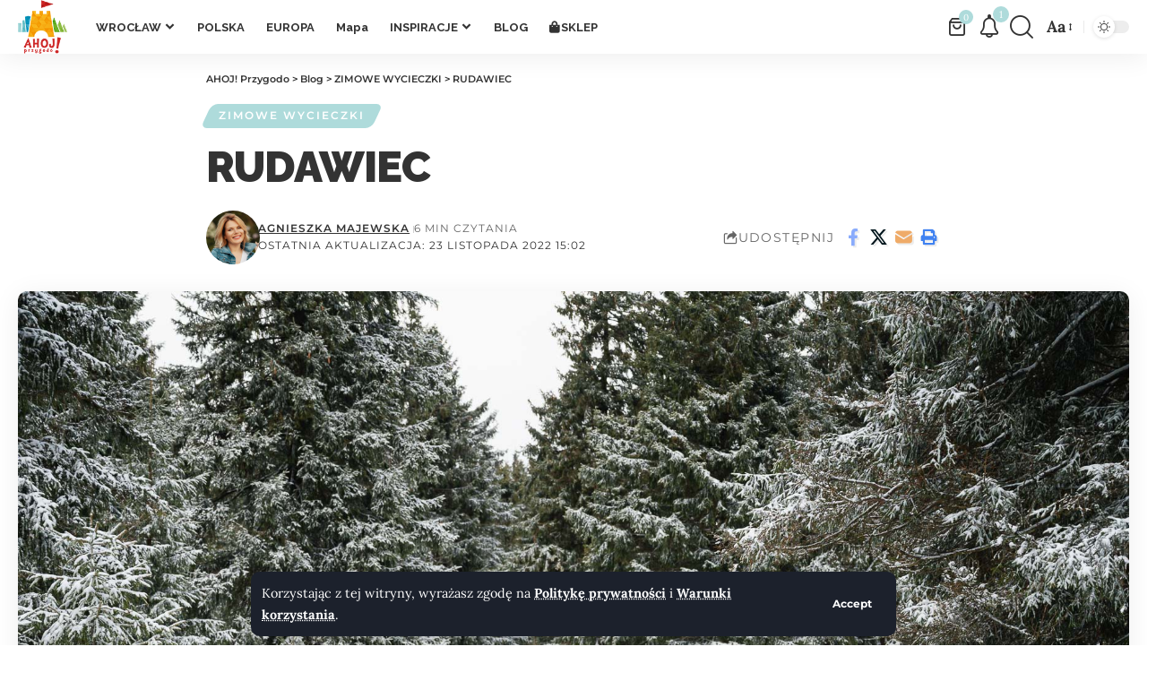

--- FILE ---
content_type: text/html; charset=UTF-8
request_url: https://www.ahojprzygodo.com/2022/11/23/rudawiec-korona-gor-polski-szczyt-bielice-dla-dzieci-dolny-slask/
body_size: 31985
content:
<!DOCTYPE html>
<html lang="pl-PL">
<head>
    <meta charset="UTF-8" />
    <meta http-equiv="X-UA-Compatible" content="IE=edge" />
	<meta name="viewport" content="width=device-width, initial-scale=1.0" />
    <link rel="profile" href="https://gmpg.org/xfn/11" />
	<meta name='robots' content='index, follow, max-image-preview:large, max-snippet:-1, max-video-preview:-1' />

	<!-- This site is optimized with the Yoast SEO plugin v26.8 - https://yoast.com/product/yoast-seo-wordpress/ -->
	<title>RUDAWIEC - Korona Gór Polski - AHOJ! Przygodo</title>
	<meta name="description" content="Rudawiec to szczyt o wysokości 1106 m.n.p.m. który leży w Górach Bialskich i reprezentuje to pasmo w Koronie Gór Polski." />
	<link rel="preconnect" href="https://fonts.gstatic.com" crossorigin><link rel="preload" as="style" onload="this.onload=null;this.rel='stylesheet'" id="rb-preload-gfonts" href="https://fonts.googleapis.com/css?family=Lora%3A400%2C500%2C600%2C700%2C400italic%2C500italic%2C600italic%2C700italic%7CRaleway%3A900%2C800%2C700%2C600%7CMontserrat%3A600%2C400%2C700%2C900&amp;display=swap" crossorigin><noscript><link rel="stylesheet" href="https://fonts.googleapis.com/css?family=Lora%3A400%2C500%2C600%2C700%2C400italic%2C500italic%2C600italic%2C700italic%7CRaleway%3A900%2C800%2C700%2C600%7CMontserrat%3A600%2C400%2C700%2C900&amp;display=swap"></noscript><link rel="canonical" href="https://www.ahojprzygodo.com/2022/11/23/rudawiec-korona-gor-polski-szczyt-bielice-dla-dzieci-dolny-slask/" />
	<meta property="og:locale" content="pl_PL" />
	<meta property="og:type" content="article" />
	<meta property="og:title" content="RUDAWIEC - Korona Gór Polski - AHOJ! Przygodo" />
	<meta property="og:description" content="Rudawiec to szczyt o wysokości 1106 m.n.p.m. który leży w Górach Bialskich i reprezentuje to pasmo w Koronie Gór Polski." />
	<meta property="og:url" content="https://www.ahojprzygodo.com/2022/11/23/rudawiec-korona-gor-polski-szczyt-bielice-dla-dzieci-dolny-slask/" />
	<meta property="og:site_name" content="AHOJ! Przygodo" />
	<meta property="article:published_time" content="2022-11-23T10:23:36+00:00" />
	<meta property="article:modified_time" content="2022-11-23T14:02:17+00:00" />
	<meta property="og:image" content="https://www.ahojprzygodo.com/wp-content/uploads/2022/11/220220140300-ahoj-przygodo-blog-wycieczka-na-rudawiec-zima.jpg" />
	<meta property="og:image:width" content="1800" />
	<meta property="og:image:height" content="1198" />
	<meta property="og:image:type" content="image/jpeg" />
	<meta name="author" content="Agnieszka Majewska" />
	<meta name="twitter:card" content="summary_large_image" />
	<meta name="twitter:label1" content="Napisane przez" />
	<meta name="twitter:data1" content="Agnieszka Majewska" />
	<meta name="twitter:label2" content="Szacowany czas czytania" />
	<meta name="twitter:data2" content="5 minut" />
	<script type="application/ld+json" class="yoast-schema-graph">{"@context":"https://schema.org","@graph":[{"@type":"Article","@id":"https://www.ahojprzygodo.com/2022/11/23/rudawiec-korona-gor-polski-szczyt-bielice-dla-dzieci-dolny-slask/#article","isPartOf":{"@id":"https://www.ahojprzygodo.com/2022/11/23/rudawiec-korona-gor-polski-szczyt-bielice-dla-dzieci-dolny-slask/"},"author":{"name":"Agnieszka Majewska","@id":"https://www.ahojprzygodo.com/#/schema/person/38e0b30fc8b5c1893009cff3067b7b5a"},"headline":"RUDAWIEC","datePublished":"2022-11-23T10:23:36+00:00","dateModified":"2022-11-23T14:02:17+00:00","mainEntityOfPage":{"@id":"https://www.ahojprzygodo.com/2022/11/23/rudawiec-korona-gor-polski-szczyt-bielice-dla-dzieci-dolny-slask/"},"wordCount":927,"commentCount":0,"publisher":{"@id":"https://www.ahojprzygodo.com/#/schema/person/38e0b30fc8b5c1893009cff3067b7b5a"},"image":{"@id":"https://www.ahojprzygodo.com/2022/11/23/rudawiec-korona-gor-polski-szczyt-bielice-dla-dzieci-dolny-slask/#primaryimage"},"thumbnailUrl":"https://www.ahojprzygodo.com/wp-content/uploads/2022/11/220220140300-ahoj-przygodo-blog-wycieczka-na-rudawiec-zima.jpg","keywords":["Bielice","korona gór polski","Rudawiec","zima"],"articleSection":["ZIMOWE WYCIECZKI"],"inLanguage":"pl-PL","potentialAction":[{"@type":"CommentAction","name":"Comment","target":["https://www.ahojprzygodo.com/2022/11/23/rudawiec-korona-gor-polski-szczyt-bielice-dla-dzieci-dolny-slask/#respond"]}]},{"@type":"WebPage","@id":"https://www.ahojprzygodo.com/2022/11/23/rudawiec-korona-gor-polski-szczyt-bielice-dla-dzieci-dolny-slask/","url":"https://www.ahojprzygodo.com/2022/11/23/rudawiec-korona-gor-polski-szczyt-bielice-dla-dzieci-dolny-slask/","name":"RUDAWIEC - Korona Gór Polski - AHOJ! Przygodo","isPartOf":{"@id":"https://www.ahojprzygodo.com/#website"},"primaryImageOfPage":{"@id":"https://www.ahojprzygodo.com/2022/11/23/rudawiec-korona-gor-polski-szczyt-bielice-dla-dzieci-dolny-slask/#primaryimage"},"image":{"@id":"https://www.ahojprzygodo.com/2022/11/23/rudawiec-korona-gor-polski-szczyt-bielice-dla-dzieci-dolny-slask/#primaryimage"},"thumbnailUrl":"https://www.ahojprzygodo.com/wp-content/uploads/2022/11/220220140300-ahoj-przygodo-blog-wycieczka-na-rudawiec-zima.jpg","datePublished":"2022-11-23T10:23:36+00:00","dateModified":"2022-11-23T14:02:17+00:00","description":"Rudawiec to szczyt o wysokości 1106 m.n.p.m. który leży w Górach Bialskich i reprezentuje to pasmo w Koronie Gór Polski.","breadcrumb":{"@id":"https://www.ahojprzygodo.com/2022/11/23/rudawiec-korona-gor-polski-szczyt-bielice-dla-dzieci-dolny-slask/#breadcrumb"},"inLanguage":"pl-PL","potentialAction":[{"@type":"ReadAction","target":["https://www.ahojprzygodo.com/2022/11/23/rudawiec-korona-gor-polski-szczyt-bielice-dla-dzieci-dolny-slask/"]}]},{"@type":"ImageObject","inLanguage":"pl-PL","@id":"https://www.ahojprzygodo.com/2022/11/23/rudawiec-korona-gor-polski-szczyt-bielice-dla-dzieci-dolny-slask/#primaryimage","url":"https://www.ahojprzygodo.com/wp-content/uploads/2022/11/220220140300-ahoj-przygodo-blog-wycieczka-na-rudawiec-zima.jpg","contentUrl":"https://www.ahojprzygodo.com/wp-content/uploads/2022/11/220220140300-ahoj-przygodo-blog-wycieczka-na-rudawiec-zima.jpg","width":1800,"height":1198},{"@type":"BreadcrumbList","@id":"https://www.ahojprzygodo.com/2022/11/23/rudawiec-korona-gor-polski-szczyt-bielice-dla-dzieci-dolny-slask/#breadcrumb","itemListElement":[{"@type":"ListItem","position":1,"name":"Strona główna","item":"https://www.ahojprzygodo.com/"},{"@type":"ListItem","position":2,"name":"Blog","item":"https://www.ahojprzygodo.com/blog/"},{"@type":"ListItem","position":3,"name":"RUDAWIEC"}]},{"@type":"WebSite","@id":"https://www.ahojprzygodo.com/#website","url":"https://www.ahojprzygodo.com/","name":"AHOJ przygodo","description":"AHOJ! Przygodo to blog podróżniczy dla rodzin z dziećmi. Tworzymy także treści promocyjne, rolki, filmy i zdjęcia.","publisher":{"@id":"https://www.ahojprzygodo.com/#/schema/person/38e0b30fc8b5c1893009cff3067b7b5a"},"potentialAction":[{"@type":"SearchAction","target":{"@type":"EntryPoint","urlTemplate":"https://www.ahojprzygodo.com/?s={search_term_string}"},"query-input":{"@type":"PropertyValueSpecification","valueRequired":true,"valueName":"search_term_string"}}],"inLanguage":"pl-PL"},{"@type":["Person","Organization"],"@id":"https://www.ahojprzygodo.com/#/schema/person/38e0b30fc8b5c1893009cff3067b7b5a","name":"Agnieszka Majewska","image":{"@type":"ImageObject","inLanguage":"pl-PL","@id":"https://www.ahojprzygodo.com/#/schema/person/image/","url":"https://secure.gravatar.com/avatar/89c3cf0173c7992d4cf73897adb3b13073a2138c23c54aa80a73041070519742?s=96&d=monsterid&r=g","contentUrl":"https://secure.gravatar.com/avatar/89c3cf0173c7992d4cf73897adb3b13073a2138c23c54aa80a73041070519742?s=96&d=monsterid&r=g","caption":"Agnieszka Majewska"},"logo":{"@id":"https://www.ahojprzygodo.com/#/schema/person/image/"},"url":"https://www.ahojprzygodo.com/author/agnieszka/"}]}</script>
	<!-- / Yoast SEO plugin. -->


<link rel='dns-prefetch' href='//www.ahojprzygodo.com' />
<link rel="alternate" type="application/rss+xml" title="AHOJ! Przygodo &raquo; Kanał z wpisami" href="https://www.ahojprzygodo.com/feed/" />
<link rel="alternate" type="application/rss+xml" title="AHOJ! Przygodo &raquo; Kanał z komentarzami" href="https://www.ahojprzygodo.com/comments/feed/" />
<link rel="alternate" type="application/rss+xml" title="AHOJ! Przygodo &raquo; RUDAWIEC Kanał z komentarzami" href="https://www.ahojprzygodo.com/2022/11/23/rudawiec-korona-gor-polski-szczyt-bielice-dla-dzieci-dolny-slask/feed/" />
<link rel="alternate" title="oEmbed (JSON)" type="application/json+oembed" href="https://www.ahojprzygodo.com/wp-json/oembed/1.0/embed?url=https%3A%2F%2Fwww.ahojprzygodo.com%2F2022%2F11%2F23%2Frudawiec-korona-gor-polski-szczyt-bielice-dla-dzieci-dolny-slask%2F" />
<link rel="alternate" title="oEmbed (XML)" type="text/xml+oembed" href="https://www.ahojprzygodo.com/wp-json/oembed/1.0/embed?url=https%3A%2F%2Fwww.ahojprzygodo.com%2F2022%2F11%2F23%2Frudawiec-korona-gor-polski-szczyt-bielice-dla-dzieci-dolny-slask%2F&#038;format=xml" />
			<link rel="pingback" href="https://www.ahojprzygodo.com/xmlrpc.php" />
		<script type="application/ld+json">{
    "@context": "https://schema.org",
    "@type": "Organization",
    "legalName": "AHOJ! Przygodo",
    "url": "https://www.ahojprzygodo.com/",
    "logo": "https://www.ahojprzygodo.com/wp-content/uploads/2023/05/@ahoj-logo-S.png",
    "sameAs": [
        "https://www.facebook.com/ahoj.przygodo.ahoj",
        "https://www.youtube.com/ahojprzygodo",
        "https://www.instagram.com/ahoj.przygodo.ahoj/"
    ]
}</script>
		<!-- This site uses the Google Analytics by MonsterInsights plugin v9.11.1 - Using Analytics tracking - https://www.monsterinsights.com/ -->
							<script src="//www.googletagmanager.com/gtag/js?id=G-1KW1YS1VLC"  data-cfasync="false" data-wpfc-render="false" async></script>
			<script data-cfasync="false" data-wpfc-render="false">
				var mi_version = '9.11.1';
				var mi_track_user = true;
				var mi_no_track_reason = '';
								var MonsterInsightsDefaultLocations = {"page_location":"https:\/\/www.ahojprzygodo.com\/2022\/11\/23\/rudawiec-korona-gor-polski-szczyt-bielice-dla-dzieci-dolny-slask\/"};
								if ( typeof MonsterInsightsPrivacyGuardFilter === 'function' ) {
					var MonsterInsightsLocations = (typeof MonsterInsightsExcludeQuery === 'object') ? MonsterInsightsPrivacyGuardFilter( MonsterInsightsExcludeQuery ) : MonsterInsightsPrivacyGuardFilter( MonsterInsightsDefaultLocations );
				} else {
					var MonsterInsightsLocations = (typeof MonsterInsightsExcludeQuery === 'object') ? MonsterInsightsExcludeQuery : MonsterInsightsDefaultLocations;
				}

								var disableStrs = [
										'ga-disable-G-1KW1YS1VLC',
									];

				/* Function to detect opted out users */
				function __gtagTrackerIsOptedOut() {
					for (var index = 0; index < disableStrs.length; index++) {
						if (document.cookie.indexOf(disableStrs[index] + '=true') > -1) {
							return true;
						}
					}

					return false;
				}

				/* Disable tracking if the opt-out cookie exists. */
				if (__gtagTrackerIsOptedOut()) {
					for (var index = 0; index < disableStrs.length; index++) {
						window[disableStrs[index]] = true;
					}
				}

				/* Opt-out function */
				function __gtagTrackerOptout() {
					for (var index = 0; index < disableStrs.length; index++) {
						document.cookie = disableStrs[index] + '=true; expires=Thu, 31 Dec 2099 23:59:59 UTC; path=/';
						window[disableStrs[index]] = true;
					}
				}

				if ('undefined' === typeof gaOptout) {
					function gaOptout() {
						__gtagTrackerOptout();
					}
				}
								window.dataLayer = window.dataLayer || [];

				window.MonsterInsightsDualTracker = {
					helpers: {},
					trackers: {},
				};
				if (mi_track_user) {
					function __gtagDataLayer() {
						dataLayer.push(arguments);
					}

					function __gtagTracker(type, name, parameters) {
						if (!parameters) {
							parameters = {};
						}

						if (parameters.send_to) {
							__gtagDataLayer.apply(null, arguments);
							return;
						}

						if (type === 'event') {
														parameters.send_to = monsterinsights_frontend.v4_id;
							var hookName = name;
							if (typeof parameters['event_category'] !== 'undefined') {
								hookName = parameters['event_category'] + ':' + name;
							}

							if (typeof MonsterInsightsDualTracker.trackers[hookName] !== 'undefined') {
								MonsterInsightsDualTracker.trackers[hookName](parameters);
							} else {
								__gtagDataLayer('event', name, parameters);
							}
							
						} else {
							__gtagDataLayer.apply(null, arguments);
						}
					}

					__gtagTracker('js', new Date());
					__gtagTracker('set', {
						'developer_id.dZGIzZG': true,
											});
					if ( MonsterInsightsLocations.page_location ) {
						__gtagTracker('set', MonsterInsightsLocations);
					}
										__gtagTracker('config', 'G-1KW1YS1VLC', {"forceSSL":"true","link_attribution":"true"} );
										window.gtag = __gtagTracker;										(function () {
						/* https://developers.google.com/analytics/devguides/collection/analyticsjs/ */
						/* ga and __gaTracker compatibility shim. */
						var noopfn = function () {
							return null;
						};
						var newtracker = function () {
							return new Tracker();
						};
						var Tracker = function () {
							return null;
						};
						var p = Tracker.prototype;
						p.get = noopfn;
						p.set = noopfn;
						p.send = function () {
							var args = Array.prototype.slice.call(arguments);
							args.unshift('send');
							__gaTracker.apply(null, args);
						};
						var __gaTracker = function () {
							var len = arguments.length;
							if (len === 0) {
								return;
							}
							var f = arguments[len - 1];
							if (typeof f !== 'object' || f === null || typeof f.hitCallback !== 'function') {
								if ('send' === arguments[0]) {
									var hitConverted, hitObject = false, action;
									if ('event' === arguments[1]) {
										if ('undefined' !== typeof arguments[3]) {
											hitObject = {
												'eventAction': arguments[3],
												'eventCategory': arguments[2],
												'eventLabel': arguments[4],
												'value': arguments[5] ? arguments[5] : 1,
											}
										}
									}
									if ('pageview' === arguments[1]) {
										if ('undefined' !== typeof arguments[2]) {
											hitObject = {
												'eventAction': 'page_view',
												'page_path': arguments[2],
											}
										}
									}
									if (typeof arguments[2] === 'object') {
										hitObject = arguments[2];
									}
									if (typeof arguments[5] === 'object') {
										Object.assign(hitObject, arguments[5]);
									}
									if ('undefined' !== typeof arguments[1].hitType) {
										hitObject = arguments[1];
										if ('pageview' === hitObject.hitType) {
											hitObject.eventAction = 'page_view';
										}
									}
									if (hitObject) {
										action = 'timing' === arguments[1].hitType ? 'timing_complete' : hitObject.eventAction;
										hitConverted = mapArgs(hitObject);
										__gtagTracker('event', action, hitConverted);
									}
								}
								return;
							}

							function mapArgs(args) {
								var arg, hit = {};
								var gaMap = {
									'eventCategory': 'event_category',
									'eventAction': 'event_action',
									'eventLabel': 'event_label',
									'eventValue': 'event_value',
									'nonInteraction': 'non_interaction',
									'timingCategory': 'event_category',
									'timingVar': 'name',
									'timingValue': 'value',
									'timingLabel': 'event_label',
									'page': 'page_path',
									'location': 'page_location',
									'title': 'page_title',
									'referrer' : 'page_referrer',
								};
								for (arg in args) {
																		if (!(!args.hasOwnProperty(arg) || !gaMap.hasOwnProperty(arg))) {
										hit[gaMap[arg]] = args[arg];
									} else {
										hit[arg] = args[arg];
									}
								}
								return hit;
							}

							try {
								f.hitCallback();
							} catch (ex) {
							}
						};
						__gaTracker.create = newtracker;
						__gaTracker.getByName = newtracker;
						__gaTracker.getAll = function () {
							return [];
						};
						__gaTracker.remove = noopfn;
						__gaTracker.loaded = true;
						window['__gaTracker'] = __gaTracker;
					})();
									} else {
										console.log("");
					(function () {
						function __gtagTracker() {
							return null;
						}

						window['__gtagTracker'] = __gtagTracker;
						window['gtag'] = __gtagTracker;
					})();
									}
			</script>
							<!-- / Google Analytics by MonsterInsights -->
		<style id='wp-img-auto-sizes-contain-inline-css'>
img:is([sizes=auto i],[sizes^="auto," i]){contain-intrinsic-size:3000px 1500px}
/*# sourceURL=wp-img-auto-sizes-contain-inline-css */
</style>
<link rel='stylesheet' id='woolentor-product-grid-modern-css' href='https://www.ahojprzygodo.com/wp-content/plugins/woolentor-addons/assets/css/product-grid/modern.css?ver=3.3.0' media='all' />
<link rel='stylesheet' id='woolentor-product-grid-luxury-css' href='https://www.ahojprzygodo.com/wp-content/plugins/woolentor-addons/assets/css/product-grid/luxury.css?ver=3.3.0' media='all' />
<link rel='stylesheet' id='woolentor-product-grid-editorial-css' href='https://www.ahojprzygodo.com/wp-content/plugins/woolentor-addons/assets/css/product-grid/editorial.css?ver=3.3.0' media='all' />
<link rel='stylesheet' id='woolentor-product-grid-magazine-css' href='https://www.ahojprzygodo.com/wp-content/plugins/woolentor-addons/assets/css/product-grid/magazine.css?ver=3.3.0' media='all' />
<style id='wp-emoji-styles-inline-css'>

	img.wp-smiley, img.emoji {
		display: inline !important;
		border: none !important;
		box-shadow: none !important;
		height: 1em !important;
		width: 1em !important;
		margin: 0 0.07em !important;
		vertical-align: -0.1em !important;
		background: none !important;
		padding: 0 !important;
	}
/*# sourceURL=wp-emoji-styles-inline-css */
</style>
<style id='classic-theme-styles-inline-css'>
/*! This file is auto-generated */
.wp-block-button__link{color:#fff;background-color:#32373c;border-radius:9999px;box-shadow:none;text-decoration:none;padding:calc(.667em + 2px) calc(1.333em + 2px);font-size:1.125em}.wp-block-file__button{background:#32373c;color:#fff;text-decoration:none}
/*# sourceURL=/wp-includes/css/classic-themes.min.css */
</style>
<link rel='stylesheet' id='foxiz-elements-css' href='https://www.ahojprzygodo.com/wp-content/plugins/foxiz-core/lib/foxiz-elements/public/style.css?ver=3.1' media='all' />
<link rel='stylesheet' id='woolentor-block-common-css' href='https://www.ahojprzygodo.com/wp-content/plugins/woolentor-addons/woolentor-blocks/assets/css/common-style.css?ver=3.3.0' media='all' />
<link rel='stylesheet' id='woolentor-block-default-css' href='https://www.ahojprzygodo.com/wp-content/plugins/woolentor-addons/woolentor-blocks/assets/css/style-index.css?ver=3.3.0' media='all' />
<style id='global-styles-inline-css'>
:root{--wp--preset--aspect-ratio--square: 1;--wp--preset--aspect-ratio--4-3: 4/3;--wp--preset--aspect-ratio--3-4: 3/4;--wp--preset--aspect-ratio--3-2: 3/2;--wp--preset--aspect-ratio--2-3: 2/3;--wp--preset--aspect-ratio--16-9: 16/9;--wp--preset--aspect-ratio--9-16: 9/16;--wp--preset--color--black: #000000;--wp--preset--color--cyan-bluish-gray: #abb8c3;--wp--preset--color--white: #ffffff;--wp--preset--color--pale-pink: #f78da7;--wp--preset--color--vivid-red: #cf2e2e;--wp--preset--color--luminous-vivid-orange: #ff6900;--wp--preset--color--luminous-vivid-amber: #fcb900;--wp--preset--color--light-green-cyan: #7bdcb5;--wp--preset--color--vivid-green-cyan: #00d084;--wp--preset--color--pale-cyan-blue: #8ed1fc;--wp--preset--color--vivid-cyan-blue: #0693e3;--wp--preset--color--vivid-purple: #9b51e0;--wp--preset--gradient--vivid-cyan-blue-to-vivid-purple: linear-gradient(135deg,rgb(6,147,227) 0%,rgb(155,81,224) 100%);--wp--preset--gradient--light-green-cyan-to-vivid-green-cyan: linear-gradient(135deg,rgb(122,220,180) 0%,rgb(0,208,130) 100%);--wp--preset--gradient--luminous-vivid-amber-to-luminous-vivid-orange: linear-gradient(135deg,rgb(252,185,0) 0%,rgb(255,105,0) 100%);--wp--preset--gradient--luminous-vivid-orange-to-vivid-red: linear-gradient(135deg,rgb(255,105,0) 0%,rgb(207,46,46) 100%);--wp--preset--gradient--very-light-gray-to-cyan-bluish-gray: linear-gradient(135deg,rgb(238,238,238) 0%,rgb(169,184,195) 100%);--wp--preset--gradient--cool-to-warm-spectrum: linear-gradient(135deg,rgb(74,234,220) 0%,rgb(151,120,209) 20%,rgb(207,42,186) 40%,rgb(238,44,130) 60%,rgb(251,105,98) 80%,rgb(254,248,76) 100%);--wp--preset--gradient--blush-light-purple: linear-gradient(135deg,rgb(255,206,236) 0%,rgb(152,150,240) 100%);--wp--preset--gradient--blush-bordeaux: linear-gradient(135deg,rgb(254,205,165) 0%,rgb(254,45,45) 50%,rgb(107,0,62) 100%);--wp--preset--gradient--luminous-dusk: linear-gradient(135deg,rgb(255,203,112) 0%,rgb(199,81,192) 50%,rgb(65,88,208) 100%);--wp--preset--gradient--pale-ocean: linear-gradient(135deg,rgb(255,245,203) 0%,rgb(182,227,212) 50%,rgb(51,167,181) 100%);--wp--preset--gradient--electric-grass: linear-gradient(135deg,rgb(202,248,128) 0%,rgb(113,206,126) 100%);--wp--preset--gradient--midnight: linear-gradient(135deg,rgb(2,3,129) 0%,rgb(40,116,252) 100%);--wp--preset--font-size--small: 13px;--wp--preset--font-size--medium: 20px;--wp--preset--font-size--large: 36px;--wp--preset--font-size--x-large: 42px;--wp--preset--spacing--20: 0.44rem;--wp--preset--spacing--30: 0.67rem;--wp--preset--spacing--40: 1rem;--wp--preset--spacing--50: 1.5rem;--wp--preset--spacing--60: 2.25rem;--wp--preset--spacing--70: 3.38rem;--wp--preset--spacing--80: 5.06rem;--wp--preset--shadow--natural: 6px 6px 9px rgba(0, 0, 0, 0.2);--wp--preset--shadow--deep: 12px 12px 50px rgba(0, 0, 0, 0.4);--wp--preset--shadow--sharp: 6px 6px 0px rgba(0, 0, 0, 0.2);--wp--preset--shadow--outlined: 6px 6px 0px -3px rgb(255, 255, 255), 6px 6px rgb(0, 0, 0);--wp--preset--shadow--crisp: 6px 6px 0px rgb(0, 0, 0);}:where(.is-layout-flex){gap: 0.5em;}:where(.is-layout-grid){gap: 0.5em;}body .is-layout-flex{display: flex;}.is-layout-flex{flex-wrap: wrap;align-items: center;}.is-layout-flex > :is(*, div){margin: 0;}body .is-layout-grid{display: grid;}.is-layout-grid > :is(*, div){margin: 0;}:where(.wp-block-columns.is-layout-flex){gap: 2em;}:where(.wp-block-columns.is-layout-grid){gap: 2em;}:where(.wp-block-post-template.is-layout-flex){gap: 1.25em;}:where(.wp-block-post-template.is-layout-grid){gap: 1.25em;}.has-black-color{color: var(--wp--preset--color--black) !important;}.has-cyan-bluish-gray-color{color: var(--wp--preset--color--cyan-bluish-gray) !important;}.has-white-color{color: var(--wp--preset--color--white) !important;}.has-pale-pink-color{color: var(--wp--preset--color--pale-pink) !important;}.has-vivid-red-color{color: var(--wp--preset--color--vivid-red) !important;}.has-luminous-vivid-orange-color{color: var(--wp--preset--color--luminous-vivid-orange) !important;}.has-luminous-vivid-amber-color{color: var(--wp--preset--color--luminous-vivid-amber) !important;}.has-light-green-cyan-color{color: var(--wp--preset--color--light-green-cyan) !important;}.has-vivid-green-cyan-color{color: var(--wp--preset--color--vivid-green-cyan) !important;}.has-pale-cyan-blue-color{color: var(--wp--preset--color--pale-cyan-blue) !important;}.has-vivid-cyan-blue-color{color: var(--wp--preset--color--vivid-cyan-blue) !important;}.has-vivid-purple-color{color: var(--wp--preset--color--vivid-purple) !important;}.has-black-background-color{background-color: var(--wp--preset--color--black) !important;}.has-cyan-bluish-gray-background-color{background-color: var(--wp--preset--color--cyan-bluish-gray) !important;}.has-white-background-color{background-color: var(--wp--preset--color--white) !important;}.has-pale-pink-background-color{background-color: var(--wp--preset--color--pale-pink) !important;}.has-vivid-red-background-color{background-color: var(--wp--preset--color--vivid-red) !important;}.has-luminous-vivid-orange-background-color{background-color: var(--wp--preset--color--luminous-vivid-orange) !important;}.has-luminous-vivid-amber-background-color{background-color: var(--wp--preset--color--luminous-vivid-amber) !important;}.has-light-green-cyan-background-color{background-color: var(--wp--preset--color--light-green-cyan) !important;}.has-vivid-green-cyan-background-color{background-color: var(--wp--preset--color--vivid-green-cyan) !important;}.has-pale-cyan-blue-background-color{background-color: var(--wp--preset--color--pale-cyan-blue) !important;}.has-vivid-cyan-blue-background-color{background-color: var(--wp--preset--color--vivid-cyan-blue) !important;}.has-vivid-purple-background-color{background-color: var(--wp--preset--color--vivid-purple) !important;}.has-black-border-color{border-color: var(--wp--preset--color--black) !important;}.has-cyan-bluish-gray-border-color{border-color: var(--wp--preset--color--cyan-bluish-gray) !important;}.has-white-border-color{border-color: var(--wp--preset--color--white) !important;}.has-pale-pink-border-color{border-color: var(--wp--preset--color--pale-pink) !important;}.has-vivid-red-border-color{border-color: var(--wp--preset--color--vivid-red) !important;}.has-luminous-vivid-orange-border-color{border-color: var(--wp--preset--color--luminous-vivid-orange) !important;}.has-luminous-vivid-amber-border-color{border-color: var(--wp--preset--color--luminous-vivid-amber) !important;}.has-light-green-cyan-border-color{border-color: var(--wp--preset--color--light-green-cyan) !important;}.has-vivid-green-cyan-border-color{border-color: var(--wp--preset--color--vivid-green-cyan) !important;}.has-pale-cyan-blue-border-color{border-color: var(--wp--preset--color--pale-cyan-blue) !important;}.has-vivid-cyan-blue-border-color{border-color: var(--wp--preset--color--vivid-cyan-blue) !important;}.has-vivid-purple-border-color{border-color: var(--wp--preset--color--vivid-purple) !important;}.has-vivid-cyan-blue-to-vivid-purple-gradient-background{background: var(--wp--preset--gradient--vivid-cyan-blue-to-vivid-purple) !important;}.has-light-green-cyan-to-vivid-green-cyan-gradient-background{background: var(--wp--preset--gradient--light-green-cyan-to-vivid-green-cyan) !important;}.has-luminous-vivid-amber-to-luminous-vivid-orange-gradient-background{background: var(--wp--preset--gradient--luminous-vivid-amber-to-luminous-vivid-orange) !important;}.has-luminous-vivid-orange-to-vivid-red-gradient-background{background: var(--wp--preset--gradient--luminous-vivid-orange-to-vivid-red) !important;}.has-very-light-gray-to-cyan-bluish-gray-gradient-background{background: var(--wp--preset--gradient--very-light-gray-to-cyan-bluish-gray) !important;}.has-cool-to-warm-spectrum-gradient-background{background: var(--wp--preset--gradient--cool-to-warm-spectrum) !important;}.has-blush-light-purple-gradient-background{background: var(--wp--preset--gradient--blush-light-purple) !important;}.has-blush-bordeaux-gradient-background{background: var(--wp--preset--gradient--blush-bordeaux) !important;}.has-luminous-dusk-gradient-background{background: var(--wp--preset--gradient--luminous-dusk) !important;}.has-pale-ocean-gradient-background{background: var(--wp--preset--gradient--pale-ocean) !important;}.has-electric-grass-gradient-background{background: var(--wp--preset--gradient--electric-grass) !important;}.has-midnight-gradient-background{background: var(--wp--preset--gradient--midnight) !important;}.has-small-font-size{font-size: var(--wp--preset--font-size--small) !important;}.has-medium-font-size{font-size: var(--wp--preset--font-size--medium) !important;}.has-large-font-size{font-size: var(--wp--preset--font-size--large) !important;}.has-x-large-font-size{font-size: var(--wp--preset--font-size--x-large) !important;}
:where(.wp-block-post-template.is-layout-flex){gap: 1.25em;}:where(.wp-block-post-template.is-layout-grid){gap: 1.25em;}
:where(.wp-block-term-template.is-layout-flex){gap: 1.25em;}:where(.wp-block-term-template.is-layout-grid){gap: 1.25em;}
:where(.wp-block-columns.is-layout-flex){gap: 2em;}:where(.wp-block-columns.is-layout-grid){gap: 2em;}
:root :where(.wp-block-pullquote){font-size: 1.5em;line-height: 1.6;}
/*# sourceURL=global-styles-inline-css */
</style>
<link rel='stylesheet' id='contact-form-7-css' href='https://www.ahojprzygodo.com/wp-content/plugins/contact-form-7/includes/css/styles.css?ver=6.1.4' media='all' />
<link rel='stylesheet' id='mailerlite_forms.css-css' href='https://www.ahojprzygodo.com/wp-content/plugins/official-mailerlite-sign-up-forms/assets/css/mailerlite_forms.css?ver=1.7.18' media='all' />
<link rel='stylesheet' id='pay_by_paynow_pl_styles-css' href='https://www.ahojprzygodo.com/wp-content/plugins/pay-by-paynow-pl/assets/css/front.css?ver=2.5.10' media='all' />
<link rel='stylesheet' id='woocommerce-layout-css' href='https://www.ahojprzygodo.com/wp-content/plugins/woocommerce/assets/css/woocommerce-layout.css?ver=10.4.3' media='all' />
<link rel='stylesheet' id='woocommerce-smallscreen-css' href='https://www.ahojprzygodo.com/wp-content/plugins/woocommerce/assets/css/woocommerce-smallscreen.css?ver=10.4.3' media='only screen and (max-width: 768px)' />
<style id='woocommerce-inline-inline-css'>
.woocommerce form .form-row .required { visibility: visible; }
/*# sourceURL=woocommerce-inline-inline-css */
</style>
<link rel='stylesheet' id='extendify-utility-styles-css' href='https://www.ahojprzygodo.com/wp-content/plugins/extendify/public/build/utility-minimum.css?ver=6.9' media='all' />
<link rel='stylesheet' id='font-awesome-css' href='https://www.ahojprzygodo.com/wp-content/plugins/elementor/assets/lib/font-awesome/css/font-awesome.min.css?ver=4.7.0' media='all' />
<link rel='stylesheet' id='simple-line-icons-wl-css' href='https://www.ahojprzygodo.com/wp-content/plugins/woolentor-addons/assets/css/simple-line-icons.css?ver=3.3.0' media='all' />
<link rel='stylesheet' id='htflexboxgrid-css' href='https://www.ahojprzygodo.com/wp-content/plugins/woolentor-addons/assets/css/htflexboxgrid.css?ver=3.3.0' media='all' />
<link rel='stylesheet' id='slick-css' href='https://www.ahojprzygodo.com/wp-content/plugins/woolentor-addons/assets/css/slick.css?ver=3.3.0' media='all' />
<link rel='stylesheet' id='woolentor-widgets-css' href='https://www.ahojprzygodo.com/wp-content/plugins/woolentor-addons/assets/css/woolentor-widgets.css?ver=3.3.0' media='all' />
<link rel='stylesheet' id='photoswipe-css' href='https://www.ahojprzygodo.com/wp-content/plugins/woocommerce/assets/css/photoswipe/photoswipe.min.css?ver=10.4.3' media='all' />
<link rel='stylesheet' id='photoswipe-default-skin-css' href='https://www.ahojprzygodo.com/wp-content/plugins/woocommerce/assets/css/photoswipe/default-skin/default-skin.min.css?ver=10.4.3' media='all' />
<link rel='stylesheet' id='woolentor-quickview-css' href='https://www.ahojprzygodo.com/wp-content/plugins/woolentor-addons/includes/modules/quickview/assets/css/frontend.css?ver=3.3.0' media='all' />
<link rel='stylesheet' id='elementor-icons-css' href='https://www.ahojprzygodo.com/wp-content/plugins/elementor/assets/lib/eicons/css/elementor-icons.min.css?ver=5.46.0' media='all' />
<link rel='stylesheet' id='elementor-frontend-css' href='https://www.ahojprzygodo.com/wp-content/plugins/elementor/assets/css/frontend.min.css?ver=3.34.2' media='all' />
<link rel='stylesheet' id='font-awesome-5-all-css' href='https://www.ahojprzygodo.com/wp-content/plugins/elementor/assets/lib/font-awesome/css/all.min.css?ver=3.34.2' media='all' />
<link rel='stylesheet' id='font-awesome-4-shim-css' href='https://www.ahojprzygodo.com/wp-content/plugins/elementor/assets/lib/font-awesome/css/v4-shims.min.css?ver=3.34.2' media='all' />
<link rel='stylesheet' id='widget-heading-css' href='https://www.ahojprzygodo.com/wp-content/plugins/elementor/assets/css/widget-heading.min.css?ver=3.34.2' media='all' />
<link rel='stylesheet' id='widget-divider-css' href='https://www.ahojprzygodo.com/wp-content/plugins/elementor/assets/css/widget-divider.min.css?ver=3.34.2' media='all' />
<link rel='stylesheet' id='widget-image-css' href='https://www.ahojprzygodo.com/wp-content/plugins/elementor/assets/css/widget-image.min.css?ver=3.34.2' media='all' />
<link rel='stylesheet' id='widget-spacer-css' href='https://www.ahojprzygodo.com/wp-content/plugins/elementor/assets/css/widget-spacer.min.css?ver=3.34.2' media='all' />
<link rel='stylesheet' id='elementor-post-14530-css' href='https://www.ahojprzygodo.com/wp-content/uploads/elementor/css/post-14530.css?ver=1769040542' media='all' />
<link rel='stylesheet' id='elementor-post-16358-css' href='https://www.ahojprzygodo.com/wp-content/uploads/elementor/css/post-16358.css?ver=1769021573' media='all' />

<link rel='stylesheet' id='foxiz-main-css' href='https://www.ahojprzygodo.com/wp-content/themes/foxiz/assets/css/main.css?ver=2.7.0' media='all' />
<style id='foxiz-main-inline-css'>
:root {--body-family:Lora;--body-fweight:400;--body-fcolor:#333333;--body-fsize:18px;--h1-family:Raleway;--h1-fweight:900;--h1-fsize:42px;--h1-fspace:-0.02381em;--h2-family:Raleway;--h2-fweight:900;--h2-fsize:24px;--h2-fspace:-0.04167em;--h3-family:Raleway;--h3-fweight:900;--h3-fsize:21px;--h4-family:Raleway;--h4-fweight:900;--h4-fsize:15px;--h5-family:Raleway;--h5-fweight:800;--h5-fsize:14px;--h6-family:Raleway;--h6-fweight:800;--h6-fsize:13px;--cat-family:Montserrat;--cat-fweight:600;--cat-transform:uppercase;--cat-fsize:10px;--cat-fspace:0.20000em;--meta-family:Montserrat;--meta-fweight:400;--meta-transform:uppercase;--meta-fsize:10px;--meta-fspace:0.10000em;--meta-b-family:Montserrat;--meta-b-fweight:600;--meta-b-transform:uppercase;--meta-b-fcolor:#333333;--meta-b-fspace:1px;--input-family:Lora;--input-fweight:400;--btn-family:Montserrat;--btn-fweight:700;--btn-fsize:12px;--menu-family:Raleway;--menu-fweight:700;--menu-fsize:13px;--menu-fspace:0.00000em;--submenu-family:Raleway;--submenu-fweight:600;--submenu-fsize:11px;--submenu-fspace:0.00000em;--dwidgets-family:Montserrat;--dwidgets-fweight:700;--dwidgets-fsize:12px;--headline-family:Raleway;--headline-fweight:900;--headline-fsize:52px;--headline-fspace:-0.01923em;--tagline-family:Lora;--tagline-fweight:700;--tagline-fsize:17px;--heading-family:Montserrat;--heading-fweight:900;--heading-fspace:-1px;--subheading-family:Montserrat;--subheading-fweight:900;--subheading-fspace:-1px;--quote-family:Montserrat;--quote-fweight:700;--quote-fspace:-1px;--excerpt-fsize:14px;--bcrumb-family:Montserrat;--bcrumb-fweight:600;--bcrumb-fsize:11px;--readmore-fsize : 12px;--headline-s-fsize : 48px;--tagline-s-fsize : 17px;}@media (max-width: 1024px) {body {--body-fsize : 16px;--h1-fsize : 36px;--h2-fsize : 24px;--h3-fsize : 19px;--h4-fsize : 14px;--h5-fsize : 13px;--h6-fsize : 12px;--meta-fsize : 9px;--readmore-fsize : 11px;--btn-fsize : 11px;--bcrumb-fsize : 10px;--excerpt-fsize : 13px;--dwidgets-fsize : 11px;--headline-fsize : 42px;--headline-s-fsize : 42px;--tagline-fsize : 15px;--tagline-s-fsize : 15px;}}@media (max-width: 767px) {body {--body-fsize : 15px;--h1-fsize : 28px;--h2-fsize : 20px;--h3-fsize : 17px;--h4-fsize : 14px;--h5-fsize : 13px;--h6-fsize : 12px;--meta-fsize : 9px;--readmore-fsize : 11px;--btn-fsize : 11px;--bcrumb-fsize : 10px;--excerpt-fsize : 13px;--dwidgets-fsize : 11px;--headline-fsize : 32px;--headline-s-fsize : 32px;--tagline-fsize : 15px;--tagline-s-fsize : 15px;}}:root {--g-color :#AEDBDB;--g-color-90 :#AEDBDBe6;--dark-accent :#10142D;--dark-accent-90 :#10142De6;--dark-accent-0 :#10142D00;--indicator-bg-from :#7855FF;--indicator-bg-to :#F93434;}[data-theme="dark"], .light-scheme {--solid-white :#151921;--meta-b-fcolor :#FFFFFF;--wcac-color :#FFFFFF;}[data-theme="dark"].is-hd-4 {--nav-bg: #191C20;--nav-bg-from: #191C20;--nav-bg-to: #191C20;--nav-bg-glass: #191C2011;--nav-bg-glass-from: #191C2011;--nav-bg-glass-to: #191C2011;}[data-theme="dark"].is-hd-5, [data-theme="dark"].is-hd-5:not(.sticky-on) {--nav-bg: #191C20;--nav-bg-from: #191C20;--nav-bg-to: #191C20;--nav-bg-glass: #191C2011;--nav-bg-glass-from: #191C2011;--nav-bg-glass-to: #191C2011;}:root {--privacy-bg-color :#1c212c;--privacy-color :#ffffff;--topad-spacing :15px;--round-3 :7px;--round-5 :10px;--round-7 :15px;--hyperlink-line-color :var(--g-color);--s-content-width : 760px;--max-width-wo-sb : 840px;--s10-feat-ratio :45%;--s11-feat-ratio :45%;--login-popup-w : 350px;}.p-readmore { font-family:Montserrat;font-weight:700;}.mobile-menu > li > a  { font-family:Raleway;font-weight:700;font-size:12px;letter-spacing:-.5px;}.mobile-menu .sub-menu a, .logged-mobile-menu a { font-family:Raleway;font-weight:700;font-size:13px;letter-spacing:-.5px;}.mobile-qview a { font-family:Raleway;font-weight:700;font-size:13px;letter-spacing:-.5px;}.search-header:before { background-repeat : no-repeat;background-size : contain;background-image : url(https://www.ahojprzygodo.com/wp-content/uploads/2020/05/stajnia-pod-topolami-wroclaw-ahoj-przygodo-stadnina-konna-park-kucyki-lekcje-49.jpg);background-attachment : scroll;background-position : center bottom;}[data-theme="dark"] .search-header:before { background-repeat : no-repeat;background-size : contain;background-attachment : scroll;background-position : center bottom;}.footer-has-bg { background-color : #fafafa;}[data-theme="dark"] .footer-has-bg { background-color : #232731;}.block-grid-box-1 {--default-box :#ffffff;}.block-grid-box-1 {--dark-box-color :#1c212c;}.block-grid-box-2 {--default-box :#ffffff;}.block-grid-box-2 {--default-dark-box :#1c212c;}.block-list-box-1 {--default-box :#ffffff;}.block-list-box-1 {--default-dark-box :#1c212c;}.block-list-box-1 {--default-box :#ffffff;}.block-list-box-2 {--default-dark-box :#1c212c;}.copyright-inner .copyright { font-size:13px; }#amp-mobile-version-switcher { display: none; }.login-icon-svg { -webkit-mask-image: url(https://foxiz.themeruby.com/roads/wp-content/uploads/sites/3/2022/09/login.svg);mask-image: url(https://foxiz.themeruby.com/roads/wp-content/uploads/sites/3/2022/09/login.svg); }.search-icon-svg, .rbi-search.wnav-icon { font-size: 26px;}.login-icon-svg, .rbi-user.wnav-icon { font-size: 26px;}.notification-icon-svg, .rbi-notification.wnav-icon { font-size: 26px;}@media (max-width: 767px) { .search-icon-svg, .rbi-search.wnav-icon { font-size: 22.1px;}.login-icon-svg, .rbi-user.wnav-icon { font-size: 22.1px;}.notification-icon-svg, .rbi-notification.wnav-icon { font-size: 22.1px;} }
/*# sourceURL=foxiz-main-inline-css */
</style>
<link rel='stylesheet' id='foxiz-print-css' href='https://www.ahojprzygodo.com/wp-content/themes/foxiz/assets/css/print.css?ver=2.7.0' media='all' />
<link rel='stylesheet' id='foxiz-woocommerce-css' href='https://www.ahojprzygodo.com/wp-content/themes/foxiz/assets/css/woocommerce.css?ver=2.7.0' media='all' />
<link rel='stylesheet' id='foxiz-style-css' href='https://www.ahojprzygodo.com/wp-content/themes/foxiz/style.css?ver=2.7.0' media='all' />
<link rel='stylesheet' id='elementor-gf-local-montserrat-css' href='https://www.ahojprzygodo.com/wp-content/uploads/elementor/google-fonts/css/montserrat.css?ver=1742237576' media='all' />
<link rel='stylesheet' id='elementor-gf-local-lora-css' href='https://www.ahojprzygodo.com/wp-content/uploads/elementor/google-fonts/css/lora.css?ver=1742237569' media='all' />
<link rel='stylesheet' id='elementor-icons-shared-0-css' href='https://www.ahojprzygodo.com/wp-content/plugins/elementor/assets/lib/font-awesome/css/fontawesome.min.css?ver=5.15.3' media='all' />
<link rel='stylesheet' id='elementor-icons-fa-regular-css' href='https://www.ahojprzygodo.com/wp-content/plugins/elementor/assets/lib/font-awesome/css/regular.min.css?ver=5.15.3' media='all' />
<link rel='stylesheet' id='elementor-icons-fa-solid-css' href='https://www.ahojprzygodo.com/wp-content/plugins/elementor/assets/lib/font-awesome/css/solid.min.css?ver=5.15.3' media='all' />
<link rel='stylesheet' id='elementor-icons-fa-brands-css' href='https://www.ahojprzygodo.com/wp-content/plugins/elementor/assets/lib/font-awesome/css/brands.min.css?ver=5.15.3' media='all' />
<script type="text/template" id="tmpl-variation-template">
	<div class="woocommerce-variation-description">{{{ data.variation.variation_description }}}</div>
	<div class="woocommerce-variation-price">{{{ data.variation.price_html }}}</div>
	<div class="woocommerce-variation-availability">{{{ data.variation.availability_html }}}</div>
</script>
<script type="text/template" id="tmpl-unavailable-variation-template">
	<p role="alert">Przepraszamy, ten produkt jest niedostępny. Prosimy wybrać inną kombinację.</p>
</script>
<script src="https://www.ahojprzygodo.com/wp-includes/js/jquery/jquery.min.js?ver=3.7.1" id="jquery-core-js"></script>
<script src="https://www.ahojprzygodo.com/wp-includes/js/jquery/jquery-migrate.min.js?ver=3.4.1" id="jquery-migrate-js"></script>
<script src="https://www.ahojprzygodo.com/wp-content/plugins/google-analytics-for-wordpress/assets/js/frontend-gtag.min.js?ver=9.11.1" id="monsterinsights-frontend-script-js" async data-wp-strategy="async"></script>
<script data-cfasync="false" data-wpfc-render="false" id='monsterinsights-frontend-script-js-extra'>var monsterinsights_frontend = {"js_events_tracking":"true","download_extensions":"doc,pdf,ppt,zip,xls,docx,pptx,xlsx","inbound_paths":"[{\"path\":\"\\\/go\\\/\",\"label\":\"affiliate\"},{\"path\":\"\\\/recommend\\\/\",\"label\":\"affiliate\"}]","home_url":"https:\/\/www.ahojprzygodo.com","hash_tracking":"false","v4_id":"G-1KW1YS1VLC"};</script>
<script src="https://www.ahojprzygodo.com/wp-content/plugins/woocommerce/assets/js/jquery-blockui/jquery.blockUI.min.js?ver=2.7.0-wc.10.4.3" id="wc-jquery-blockui-js" data-wp-strategy="defer"></script>
<script id="wc-add-to-cart-js-extra">
var wc_add_to_cart_params = {"ajax_url":"/wp-admin/admin-ajax.php","wc_ajax_url":"/?wc-ajax=%%endpoint%%","i18n_view_cart":"Zobacz koszyk","cart_url":"https://www.ahojprzygodo.com/koszyk/","is_cart":"","cart_redirect_after_add":"no"};
//# sourceURL=wc-add-to-cart-js-extra
</script>
<script src="https://www.ahojprzygodo.com/wp-content/plugins/woocommerce/assets/js/frontend/add-to-cart.min.js?ver=10.4.3" id="wc-add-to-cart-js" defer data-wp-strategy="defer"></script>
<script src="https://www.ahojprzygodo.com/wp-content/plugins/woocommerce/assets/js/js-cookie/js.cookie.min.js?ver=2.1.4-wc.10.4.3" id="wc-js-cookie-js" defer data-wp-strategy="defer"></script>
<script id="woocommerce-js-extra">
var woocommerce_params = {"ajax_url":"/wp-admin/admin-ajax.php","wc_ajax_url":"/?wc-ajax=%%endpoint%%","i18n_password_show":"Poka\u017c has\u0142o","i18n_password_hide":"Ukryj has\u0142o"};
//# sourceURL=woocommerce-js-extra
</script>
<script src="https://www.ahojprzygodo.com/wp-content/plugins/woocommerce/assets/js/frontend/woocommerce.min.js?ver=10.4.3" id="woocommerce-js" defer data-wp-strategy="defer"></script>
<script src="https://www.ahojprzygodo.com/wp-includes/js/underscore.min.js?ver=1.13.7" id="underscore-js"></script>
<script id="wp-util-js-extra">
var _wpUtilSettings = {"ajax":{"url":"/wp-admin/admin-ajax.php"}};
//# sourceURL=wp-util-js-extra
</script>
<script src="https://www.ahojprzygodo.com/wp-includes/js/wp-util.min.js?ver=6.9" id="wp-util-js"></script>
<script src="https://www.ahojprzygodo.com/wp-content/plugins/woocommerce/assets/js/photoswipe/photoswipe.min.js?ver=4.1.1-wc.10.4.3" id="wc-photoswipe-js" data-wp-strategy="defer"></script>
<script src="https://www.ahojprzygodo.com/wp-content/plugins/elementor/assets/lib/font-awesome/js/v4-shims.min.js?ver=3.34.2" id="font-awesome-4-shim-js"></script>
<script src="https://www.ahojprzygodo.com/wp-content/themes/foxiz/assets/js/highlight-share.js?ver=1" id="highlight-share-js"></script>
<link rel="preload" href="https://www.ahojprzygodo.com/wp-content/themes/foxiz/assets/fonts/icons.woff2?ver=2.5.0" as="font" type="font/woff2" crossorigin="anonymous"> <link rel="https://api.w.org/" href="https://www.ahojprzygodo.com/wp-json/" /><link rel="alternate" title="JSON" type="application/json" href="https://www.ahojprzygodo.com/wp-json/wp/v2/posts/14530" /><link rel="EditURI" type="application/rsd+xml" title="RSD" href="https://www.ahojprzygodo.com/xmlrpc.php?rsd" />
<meta name="generator" content="WordPress 6.9" />
<meta name="generator" content="WooCommerce 10.4.3" />
<link rel='shortlink' href='https://www.ahojprzygodo.com/?p=14530' />
        <!-- MailerLite Universal -->
        <script>
            (function(w,d,e,u,f,l,n){w[f]=w[f]||function(){(w[f].q=w[f].q||[])
                .push(arguments);},l=d.createElement(e),l.async=1,l.src=u,
                n=d.getElementsByTagName(e)[0],n.parentNode.insertBefore(l,n);})
            (window,document,'script','https://assets.mailerlite.com/js/universal.js','ml');
            ml('account', '897287');
            ml('enablePopups', true);
        </script>
        <!-- End MailerLite Universal -->
        	<noscript><style>.woocommerce-product-gallery{ opacity: 1 !important; }</style></noscript>
	<meta name="generator" content="Elementor 3.34.2; features: additional_custom_breakpoints; settings: css_print_method-external, google_font-enabled, font_display-swap">

<!-- Meta Pixel Code -->
<script type='text/javascript'>
!function(f,b,e,v,n,t,s){if(f.fbq)return;n=f.fbq=function(){n.callMethod?
n.callMethod.apply(n,arguments):n.queue.push(arguments)};if(!f._fbq)f._fbq=n;
n.push=n;n.loaded=!0;n.version='2.0';n.queue=[];t=b.createElement(e);t.async=!0;
t.src=v;s=b.getElementsByTagName(e)[0];s.parentNode.insertBefore(t,s)}(window,
document,'script','https://connect.facebook.net/en_US/fbevents.js');
</script>
<!-- End Meta Pixel Code -->
<script type='text/javascript'>var url = window.location.origin + '?ob=open-bridge';
            fbq('set', 'openbridge', '281199956918411', url);
fbq('init', '281199956918411', {}, {
    "agent": "wordpress-6.9-4.1.5"
})</script><script type='text/javascript'>
    fbq('track', 'PageView', []);
  </script><script type="application/ld+json">{
    "@context": "https://schema.org",
    "@type": "WebSite",
    "@id": "https://www.ahojprzygodo.com/#website",
    "url": "https://www.ahojprzygodo.com/",
    "name": "AHOJ! Przygodo",
    "potentialAction": {
        "@type": "SearchAction",
        "target": "https://www.ahojprzygodo.com/?s={search_term_string}",
        "query-input": "required name=search_term_string"
    }
}</script>
			<style>
				.e-con.e-parent:nth-of-type(n+4):not(.e-lazyloaded):not(.e-no-lazyload),
				.e-con.e-parent:nth-of-type(n+4):not(.e-lazyloaded):not(.e-no-lazyload) * {
					background-image: none !important;
				}
				@media screen and (max-height: 1024px) {
					.e-con.e-parent:nth-of-type(n+3):not(.e-lazyloaded):not(.e-no-lazyload),
					.e-con.e-parent:nth-of-type(n+3):not(.e-lazyloaded):not(.e-no-lazyload) * {
						background-image: none !important;
					}
				}
				@media screen and (max-height: 640px) {
					.e-con.e-parent:nth-of-type(n+2):not(.e-lazyloaded):not(.e-no-lazyload),
					.e-con.e-parent:nth-of-type(n+2):not(.e-lazyloaded):not(.e-no-lazyload) * {
						background-image: none !important;
					}
				}
			</style>
			<script type="application/ld+json">{
    "@context": "https://schema.org",
    "@type": "Article",
    "headline": "RUDAWIEC",
    "description": "? KORONA G\u00d3R POLSKI / G\u00f3ry Bialskie AHOJ! Uda\u0142o si\u0119! Nasza pierwsza, zimowa, g\u00f3rska wycieczka w tym roku, zako\u0144czy\u0142a si\u0119 sukcesem. ? 15 szczyt z 28 wchodz\u0105cych w sk\u0142ad Korony G\u00f3r Polski jest nasz. ?? Zosta\u0142 nam tylko 1 szczyt na Dolnym \u015al\u0105sku! Mam nadziej\u0119, \u017ce uda si\u0119 go zdoby\u0107 jeszcze w",
    "mainEntityOfPage": {
        "@type": "WebPage",
        "@id": "https://www.ahojprzygodo.com/2022/11/23/rudawiec-korona-gor-polski-szczyt-bielice-dla-dzieci-dolny-slask/"
    },
    "author": {
        "@type": "Person",
        "name": "Agnieszka Majewska",
        "url": "https://www.ahojprzygodo.com/author/agnieszka/"
    },
    "publisher": {
        "@type": "Organization",
        "name": "AHOJ! Przygodo",
        "url": "https://www.ahojprzygodo.com/",
        "logo": {
            "@type": "ImageObject",
            "url": "https://www.ahojprzygodo.com/wp-content/uploads/2023/05/@ahoj-logo-S.png"
        }
    },
    "dateModified": "2022-11-23T15:02:17+01:00",
    "datePublished": "2022-11-23T11:23:36+01:00",
    "image": {
        "@type": "ImageObject",
        "url": "https://www.ahojprzygodo.com/wp-content/uploads/2022/11/220220140300-ahoj-przygodo-blog-wycieczka-na-rudawiec-zima.jpg",
        "width": "1800",
        "height": "1198"
    },
    "commentCount": 0,
    "articleSection": [
        "ZIMOWE WYCIECZKI"
    ]
}</script>
<script type="application/ld+json">{"@context":"http://schema.org","@type":"BreadcrumbList","itemListElement":[{"@type":"ListItem","position":4,"item":{"@id":"https://www.ahojprzygodo.com/2022/11/23/rudawiec-korona-gor-polski-szczyt-bielice-dla-dzieci-dolny-slask/","name":"RUDAWIEC"}},{"@type":"ListItem","position":3,"item":{"@id":"https://www.ahojprzygodo.com/category/zimowe-wycieczki/","name":"ZIMOWE WYCIECZKI"}},{"@type":"ListItem","position":2,"item":{"@id":"https://www.ahojprzygodo.com/blog/","name":"Blog"}},{"@type":"ListItem","position":1,"item":{"@id":"https://www.ahojprzygodo.com","name":"AHOJ! Przygodo"}}]}</script>
		<style id="wp-custom-css">
			.grecaptcha-badge { visibility: hidden; }

/** Start Block Kit CSS: 33-3-f2d4515681d0cdeb2a000d0405e47669 **/

.envato-kit-30-phone-overlay {
	position: absolute !important;
	display: block !important;
	top: 0%;
	left: 0%;
	right: 0%;
	margin: auto;
	z-index: 1;
}
.envato-kit-30-div-rotate{
	transform: rotate(90deg);
}

/** End Block Kit CSS: 33-3-f2d4515681d0cdeb2a000d0405e47669 **/

		</style>
		</head>
<body class="wp-singular post-template-default single single-post postid-14530 single-format-standard wp-embed-responsive wp-theme-foxiz theme-foxiz woocommerce-no-js woolentor_current_theme_foxiz woolentor-empty-cart elementor-default elementor-page elementor-page-14530 menu-ani-2 hover-ani-7 btn-ani-1 btn-transform-1 is-rm-simple lmeta-dot loader-1 dark-sw-1 mtax-1 toc-smooth is-hd-1 is-standard-7 is-backtop none-m-backtop  is-mstick is-smart-sticky" data-theme="default">

<!-- Meta Pixel Code -->
<noscript>
<img height="1" width="1" style="display:none" alt="fbpx"
src="https://www.facebook.com/tr?id=281199956918411&ev=PageView&noscript=1" />
</noscript>
<!-- End Meta Pixel Code -->
<div class="site-outer">
			<div id="site-header" class="header-wrap rb-section header-set-1 header-1 header-wrapper style-shadow has-quick-menu">
			<aside id="rb-privacy" class="privacy-bar privacy-bottom"><div class="privacy-inner"><div class="privacy-content">Korzystając z tej witryny, wyrażasz zgodę na <a href="www.ahojprzygodo.com/polityka-prywatnosci">Politykę prywatności</a> i <a href="#">Warunki korzystania</a>.</div><div class="privacy-dismiss"><a id="privacy-trigger" href="#" role="button" class="privacy-dismiss-btn is-btn"><span>Accept</span></a></div></div></aside>		<div class="reading-indicator"><span id="reading-progress"></span></div>
					<div id="navbar-outer" class="navbar-outer">
				<div id="sticky-holder" class="sticky-holder">
					<div class="navbar-wrap">
						<div class="rb-container edge-padding">
							<div class="navbar-inner">
								<div class="navbar-left">
											<div class="logo-wrap is-image-logo site-branding">
			<a href="https://www.ahojprzygodo.com/" class="logo" title="AHOJ! Przygodo">
				<img fetchpriority="high" class="logo-default" data-mode="default" height="101" width="92" src="https://www.ahojprzygodo.com/wp-content/uploads/2023/05/@ahoj-logo-S.png" alt="AHOJ! Przygodo" decoding="async" loading="eager" fetchpriority="high"><img fetchpriority="high" class="logo-dark" data-mode="dark" height="101" width="92" src="https://www.ahojprzygodo.com/wp-content/uploads/2023/05/@ahoj-logo-w-S.png" alt="AHOJ! Przygodo" decoding="async" loading="eager" fetchpriority="high">			</a>
		</div>
				<nav id="site-navigation" class="main-menu-wrap" aria-label="main menu"><ul id="menu-menu-glowne" class="main-menu rb-menu large-menu" itemscope itemtype="https://www.schema.org/SiteNavigationElement"><li id="menu-item-91" class="menu-item menu-item-type-taxonomy menu-item-object-category menu-item-has-children menu-item-91"><a href="https://www.ahojprzygodo.com/category/wroclaw/"><span>WROCŁAW</span></a>
<ul class="sub-menu">
	<li id="menu-item-166" class="menu-item menu-item-type-taxonomy menu-item-object-category menu-item-166"><a href="https://www.ahojprzygodo.com/category/wroclaw/place-zabaw/"><span>Place zabaw</span></a></li>
	<li id="menu-item-164" class="menu-item menu-item-type-taxonomy menu-item-object-category menu-item-164"><a href="https://www.ahojprzygodo.com/category/wroclaw/parki-skwery-ogrody/"><span>Parki | Skwery | Ogrody</span></a></li>
	<li id="menu-item-168" class="menu-item menu-item-type-taxonomy menu-item-object-category menu-item-168"><a href="https://www.ahojprzygodo.com/category/wroclaw/sport-plaza/"><span>Sport | Plaża</span></a></li>
	<li id="menu-item-167" class="menu-item menu-item-type-taxonomy menu-item-object-category menu-item-167"><a href="https://www.ahojprzygodo.com/category/wroclaw/sale-zabaw/"><span>Sale zabaw</span></a></li>
	<li id="menu-item-161" class="menu-item menu-item-type-taxonomy menu-item-object-category menu-item-161"><a href="https://www.ahojprzygodo.com/category/wroclaw/miejsca/"><span>Miejsca</span></a></li>
</ul>
</li>
<li id="menu-item-154" class="menu-item menu-item-type-taxonomy menu-item-object-category menu-item-154"><a href="https://www.ahojprzygodo.com/category/polska/"><span>POLSKA</span></a></li>
<li id="menu-item-175" class="menu-item menu-item-type-taxonomy menu-item-object-category menu-item-175"><a href="https://www.ahojprzygodo.com/category/europa/"><span>EUROPA</span></a></li>
<li id="menu-item-190" class="menu-item menu-item-type-post_type menu-item-object-page menu-item-190"><a href="https://www.ahojprzygodo.com/mapa-wroclawia-atrakcje-dla-dzieci-place-zabaw-parki-skwery-plaze-miejskie-sale-zabaw-atrakcje-turystyczne/"><span>Mapa</span></a></li>
<li id="menu-item-182" class="menu-item menu-item-type-taxonomy menu-item-object-category menu-item-has-children menu-item-182"><a href="https://www.ahojprzygodo.com/category/inspiracje/"><span>INSPIRACJE</span></a>
<ul class="sub-menu">
	<li id="menu-item-183" class="menu-item menu-item-type-taxonomy menu-item-object-category menu-item-183"><a href="https://www.ahojprzygodo.com/category/inspiracje/kalendarz-adwentowy/"><span>Kalendarz adwentowy</span></a></li>
	<li id="menu-item-184" class="menu-item menu-item-type-taxonomy menu-item-object-category menu-item-184"><a href="https://www.ahojprzygodo.com/category/inspiracje/wielkanoc/"><span>Wielkanoc</span></a></li>
	<li id="menu-item-1277" class="menu-item menu-item-type-taxonomy menu-item-object-category menu-item-1277"><a href="https://www.ahojprzygodo.com/category/inspiracje/inne/"><span>Inne</span></a></li>
</ul>
</li>
<li id="menu-item-16378" class="menu-item menu-item-type-post_type menu-item-object-page current_page_parent menu-item-16378"><a href="https://www.ahojprzygodo.com/blog/"><span>BLOG</span></a></li>
<li id="menu-item-18109" class="menu-item menu-item-type-post_type menu-item-object-page menu-item-18109"><a href="https://www.ahojprzygodo.com/sklep/"><span><i class="menu-item-icon fa fa-shopping-bag" aria-hidden="true"></i>SKLEP</span></a></li>
</ul></nav>
										</div>
								<div class="navbar-right">
											<div class="wnav-holder widget-h-login header-dropdown-outer">
								<a href="https://www.ahojprzygodo.com/wp-login.php?redirect_to=https%3A%2F%2Fwww.ahojprzygodo.com%2F2022%2F11%2F23%2Frudawiec-korona-gor-polski-szczyt-bielice-dla-dzieci-dolny-slask%2F" class="login-toggle is-login header-element" data-title="Sign In" role="button" rel="nofollow" aria-label="Sign In"><span class="login-icon-svg"></span></a>
						</div>
			<aside class="header-mini-cart wnav-holder header-dropdown-outer">
			<a class="cart-link dropdown-trigger" href="https://www.ahojprzygodo.com/koszyk/" data-title="Zobacz Koszyk" aria-label="Zobacz Koszyk">
                <span class="cart-icon"><i class="wnav-icon rbi rbi-cart" aria-hidden="true"></i>		                <span class="cart-counter">0</span>
	                </span>
							</a>
							<div class="header-dropdown mini-cart-dropdown">
					<div class="mini-cart-wrap woocommerce">
						<div class="widget_shopping_cart_content">
							

	<p class="woocommerce-mini-cart__empty-message">Brak produktów w koszyku.</p>


						</div>
					</div>
				</div>
					</aside>
			<div class="wnav-holder header-dropdown-outer">
			<div class="dropdown-trigger notification-icon notification-trigger">
          <span class="notification-icon-inner" data-title="Powiadomienie">
              <span class="notification-icon-holder">
              	              <i class="rbi rbi-notification wnav-icon" aria-hidden="true"></i>
                            <span class="notification-info"></span>
              </span>
          </span>
			</div>
			<div class="header-dropdown notification-dropdown">
				<div class="notification-popup">
					<div class="notification-header">
						<span class="h4">Powiadomienie</span>
											</div>
					<div class="notification-content">
						<div class="scroll-holder">
							<div class="rb-notification ecat-l-dot is-feat-right" data-interval="12"></div>
						</div>
					</div>
				</div>
			</div>
		</div>
			<div class="wnav-holder w-header-search header-dropdown-outer">
			<a href="#" role="button" data-title="Szukaj" class="icon-holder header-element search-btn search-trigger" aria-label="Szukaj">
				<i class="rbi rbi-search wnav-icon" aria-hidden="true"></i>							</a>
							<div class="header-dropdown">
					<div class="header-search-form is-icon-layout">
						<form method="get" action="https://www.ahojprzygodo.com/" class="rb-search-form"  data-search="post" data-limit="0" data-follow="0" data-tax="category" data-dsource="0"  data-ptype=""><div class="search-form-inner"><span class="search-icon"><i class="rbi rbi-search" aria-hidden="true"></i></span><span class="search-text"><input type="text" class="field" placeholder="Wyszukaj nagłówki, wiadomości..." value="" name="s"/></span><span class="rb-search-submit"><input type="submit" value="Szukaj"/><i class="rbi rbi-cright" aria-hidden="true"></i></span></div></form>					</div>
				</div>
					</div>
				<div class="wnav-holder font-resizer">
			<a href="#" role="button" class="font-resizer-trigger" data-title="Font Resizer"><span class="screen-reader-text">Font Resizer</span><strong>Aa</strong></a>
		</div>
				<div class="dark-mode-toggle-wrap">
			<div class="dark-mode-toggle">
                <span class="dark-mode-slide">
                    <i class="dark-mode-slide-btn mode-icon-dark" data-title="Tryb jasny"><svg class="svg-icon svg-mode-dark" aria-hidden="true" role="img" focusable="false" xmlns="http://www.w3.org/2000/svg" viewBox="0 0 1024 1024"><path fill="currentColor" d="M968.172 426.83c-2.349-12.673-13.274-21.954-26.16-22.226-12.876-0.22-24.192 8.54-27.070 21.102-27.658 120.526-133.48 204.706-257.334 204.706-145.582 0-264.022-118.44-264.022-264.020 0-123.86 84.18-229.676 204.71-257.33 12.558-2.88 21.374-14.182 21.102-27.066s-9.548-23.81-22.22-26.162c-27.996-5.196-56.654-7.834-85.176-7.834-123.938 0-240.458 48.266-328.098 135.904-87.638 87.638-135.902 204.158-135.902 328.096s48.264 240.458 135.902 328.096c87.64 87.638 204.16 135.904 328.098 135.904s240.458-48.266 328.098-135.904c87.638-87.638 135.902-204.158 135.902-328.096 0-28.498-2.638-57.152-7.828-85.17z"></path></svg></i>
                    <i class="dark-mode-slide-btn mode-icon-default" data-title="Tryb ciemny"><svg class="svg-icon svg-mode-light" aria-hidden="true" role="img" focusable="false" xmlns="http://www.w3.org/2000/svg" viewBox="0 0 232.447 232.447"><path fill="currentColor" d="M116.211,194.8c-4.143,0-7.5,3.357-7.5,7.5v22.643c0,4.143,3.357,7.5,7.5,7.5s7.5-3.357,7.5-7.5V202.3 C123.711,198.157,120.354,194.8,116.211,194.8z" /><path fill="currentColor" d="M116.211,37.645c4.143,0,7.5-3.357,7.5-7.5V7.505c0-4.143-3.357-7.5-7.5-7.5s-7.5,3.357-7.5,7.5v22.641 C108.711,34.288,112.068,37.645,116.211,37.645z" /><path fill="currentColor" d="M50.054,171.78l-16.016,16.008c-2.93,2.929-2.931,7.677-0.003,10.606c1.465,1.466,3.385,2.198,5.305,2.198 c1.919,0,3.838-0.731,5.302-2.195l16.016-16.008c2.93-2.929,2.931-7.677,0.003-10.606C57.731,168.852,52.982,168.851,50.054,171.78 z" /><path fill="currentColor" d="M177.083,62.852c1.919,0,3.838-0.731,5.302-2.195L198.4,44.649c2.93-2.929,2.931-7.677,0.003-10.606 c-2.93-2.932-7.679-2.931-10.607-0.003l-16.016,16.008c-2.93,2.929-2.931,7.677-0.003,10.607 C173.243,62.12,175.163,62.852,177.083,62.852z" /><path fill="currentColor" d="M37.645,116.224c0-4.143-3.357-7.5-7.5-7.5H7.5c-4.143,0-7.5,3.357-7.5,7.5s3.357,7.5,7.5,7.5h22.645 C34.287,123.724,37.645,120.366,37.645,116.224z" /><path fill="currentColor" d="M224.947,108.724h-22.652c-4.143,0-7.5,3.357-7.5,7.5s3.357,7.5,7.5,7.5h22.652c4.143,0,7.5-3.357,7.5-7.5 S229.09,108.724,224.947,108.724z" /><path fill="currentColor" d="M50.052,60.655c1.465,1.465,3.384,2.197,5.304,2.197c1.919,0,3.839-0.732,5.303-2.196c2.93-2.929,2.93-7.678,0.001-10.606 L44.652,34.042c-2.93-2.93-7.679-2.929-10.606-0.001c-2.93,2.929-2.93,7.678-0.001,10.606L50.052,60.655z" /><path fill="currentColor" d="M182.395,171.782c-2.93-2.929-7.679-2.93-10.606-0.001c-2.93,2.929-2.93,7.678-0.001,10.607l16.007,16.008 c1.465,1.465,3.384,2.197,5.304,2.197c1.919,0,3.839-0.732,5.303-2.196c2.93-2.929,2.93-7.678,0.001-10.607L182.395,171.782z" /><path fill="currentColor" d="M116.22,48.7c-37.232,0-67.523,30.291-67.523,67.523s30.291,67.523,67.523,67.523s67.522-30.291,67.522-67.523 S153.452,48.7,116.22,48.7z M116.22,168.747c-28.962,0-52.523-23.561-52.523-52.523S87.258,63.7,116.22,63.7 c28.961,0,52.522,23.562,52.522,52.523S145.181,168.747,116.22,168.747z" /></svg></i>
                </span>
			</div>
		</div>
										</div>
							</div>
						</div>
					</div>
							<div id="header-mobile" class="header-mobile mh-style-shadow">
			<div class="header-mobile-wrap">
						<div class="mbnav edge-padding">
			<div class="navbar-left">
						<div class="mobile-toggle-wrap">
							<a href="#" class="mobile-menu-trigger" role="button" rel="nofollow" aria-label="Open mobile menu">		<span class="burger-icon"><span></span><span></span><span></span></span>
	</a>
					</div>
			<div class="logo-wrap mobile-logo-wrap is-image-logo site-branding">
			<a href="https://www.ahojprzygodo.com/" class="logo" title="AHOJ! Przygodo">
				<img fetchpriority="high" class="logo-default" data-mode="default" height="101" width="92" src="https://www.ahojprzygodo.com/wp-content/uploads/2023/05/@ahoj-logo-S.png" alt="AHOJ! Przygodo" decoding="async" loading="eager" fetchpriority="high"><img fetchpriority="high" class="logo-dark" data-mode="dark" height="101" width="92" src="https://www.ahojprzygodo.com/wp-content/uploads/2023/05/@ahoj-logo-w-S.png" alt="AHOJ! Przygodo" decoding="async" loading="eager" fetchpriority="high">			</a>
		</div>
					</div>
			<div class="navbar-right">
						<aside class="header-mini-cart wnav-holder header-dropdown-outer">
			<a class="cart-link" href="https://www.ahojprzygodo.com/koszyk/" data-title="Zobacz Koszyk" aria-label="Zobacz Koszyk">
                <span class="cart-icon"><i class="wnav-icon rbi rbi-cart" aria-hidden="true"></i>		                <span class="cart-counter">0</span>
	                </span>
							</a>
					</aside>
				<a role="button" href="#" class="mobile-menu-trigger mobile-search-icon" aria-label="szukaj"><i class="rbi rbi-search wnav-icon" aria-hidden="true"></i></a>
				<div class="wnav-holder font-resizer">
			<a href="#" role="button" class="font-resizer-trigger" data-title="Font Resizer"><span class="screen-reader-text">Font Resizer</span><strong>Aa</strong></a>
		</div>
				<div class="dark-mode-toggle-wrap">
			<div class="dark-mode-toggle">
                <span class="dark-mode-slide">
                    <i class="dark-mode-slide-btn mode-icon-dark" data-title="Tryb jasny"><svg class="svg-icon svg-mode-dark" aria-hidden="true" role="img" focusable="false" xmlns="http://www.w3.org/2000/svg" viewBox="0 0 1024 1024"><path fill="currentColor" d="M968.172 426.83c-2.349-12.673-13.274-21.954-26.16-22.226-12.876-0.22-24.192 8.54-27.070 21.102-27.658 120.526-133.48 204.706-257.334 204.706-145.582 0-264.022-118.44-264.022-264.020 0-123.86 84.18-229.676 204.71-257.33 12.558-2.88 21.374-14.182 21.102-27.066s-9.548-23.81-22.22-26.162c-27.996-5.196-56.654-7.834-85.176-7.834-123.938 0-240.458 48.266-328.098 135.904-87.638 87.638-135.902 204.158-135.902 328.096s48.264 240.458 135.902 328.096c87.64 87.638 204.16 135.904 328.098 135.904s240.458-48.266 328.098-135.904c87.638-87.638 135.902-204.158 135.902-328.096 0-28.498-2.638-57.152-7.828-85.17z"></path></svg></i>
                    <i class="dark-mode-slide-btn mode-icon-default" data-title="Tryb ciemny"><svg class="svg-icon svg-mode-light" aria-hidden="true" role="img" focusable="false" xmlns="http://www.w3.org/2000/svg" viewBox="0 0 232.447 232.447"><path fill="currentColor" d="M116.211,194.8c-4.143,0-7.5,3.357-7.5,7.5v22.643c0,4.143,3.357,7.5,7.5,7.5s7.5-3.357,7.5-7.5V202.3 C123.711,198.157,120.354,194.8,116.211,194.8z" /><path fill="currentColor" d="M116.211,37.645c4.143,0,7.5-3.357,7.5-7.5V7.505c0-4.143-3.357-7.5-7.5-7.5s-7.5,3.357-7.5,7.5v22.641 C108.711,34.288,112.068,37.645,116.211,37.645z" /><path fill="currentColor" d="M50.054,171.78l-16.016,16.008c-2.93,2.929-2.931,7.677-0.003,10.606c1.465,1.466,3.385,2.198,5.305,2.198 c1.919,0,3.838-0.731,5.302-2.195l16.016-16.008c2.93-2.929,2.931-7.677,0.003-10.606C57.731,168.852,52.982,168.851,50.054,171.78 z" /><path fill="currentColor" d="M177.083,62.852c1.919,0,3.838-0.731,5.302-2.195L198.4,44.649c2.93-2.929,2.931-7.677,0.003-10.606 c-2.93-2.932-7.679-2.931-10.607-0.003l-16.016,16.008c-2.93,2.929-2.931,7.677-0.003,10.607 C173.243,62.12,175.163,62.852,177.083,62.852z" /><path fill="currentColor" d="M37.645,116.224c0-4.143-3.357-7.5-7.5-7.5H7.5c-4.143,0-7.5,3.357-7.5,7.5s3.357,7.5,7.5,7.5h22.645 C34.287,123.724,37.645,120.366,37.645,116.224z" /><path fill="currentColor" d="M224.947,108.724h-22.652c-4.143,0-7.5,3.357-7.5,7.5s3.357,7.5,7.5,7.5h22.652c4.143,0,7.5-3.357,7.5-7.5 S229.09,108.724,224.947,108.724z" /><path fill="currentColor" d="M50.052,60.655c1.465,1.465,3.384,2.197,5.304,2.197c1.919,0,3.839-0.732,5.303-2.196c2.93-2.929,2.93-7.678,0.001-10.606 L44.652,34.042c-2.93-2.93-7.679-2.929-10.606-0.001c-2.93,2.929-2.93,7.678-0.001,10.606L50.052,60.655z" /><path fill="currentColor" d="M182.395,171.782c-2.93-2.929-7.679-2.93-10.606-0.001c-2.93,2.929-2.93,7.678-0.001,10.607l16.007,16.008 c1.465,1.465,3.384,2.197,5.304,2.197c1.919,0,3.839-0.732,5.303-2.196c2.93-2.929,2.93-7.678,0.001-10.607L182.395,171.782z" /><path fill="currentColor" d="M116.22,48.7c-37.232,0-67.523,30.291-67.523,67.523s30.291,67.523,67.523,67.523s67.522-30.291,67.522-67.523 S153.452,48.7,116.22,48.7z M116.22,168.747c-28.962,0-52.523-23.561-52.523-52.523S87.258,63.7,116.22,63.7 c28.961,0,52.522,23.562,52.522,52.523S145.181,168.747,116.22,168.747z" /></svg></i>
                </span>
			</div>
		</div>
					</div>
		</div>
	<div class="mobile-qview"><ul id="menu-top-menu-1" class="mobile-qview-inner"><li class="menu-item menu-item-type-post_type menu-item-object-page menu-item-77"><a href="https://www.ahojprzygodo.com/o-mnie/"><span>O! AHOJ</span></a></li>
<li class="menu-item menu-item-type-post_type menu-item-object-page menu-item-192"><a href="https://www.ahojprzygodo.com/wspolpraca/"><span>Współpraca</span></a></li>
<li class="menu-item menu-item-type-post_type menu-item-object-page menu-item-191"><a href="https://www.ahojprzygodo.com/kontakt/"><span>Kontakt</span></a></li>
<li class="menu-item menu-item-type-post_type menu-item-object-page menu-item-18110"><a href="https://www.ahojprzygodo.com/sklep/"><span><i class="menu-item-icon fa fa-shopping-bag" aria-hidden="true"></i>SKLEP</span></a></li>
</ul></div>			</div>
					<div class="mobile-collapse">
			<div class="collapse-holder">
				<div class="collapse-inner">
											<div class="mobile-search-form edge-padding">		<div class="header-search-form is-form-layout">
							<span class="h5">Search</span>
			<form method="get" action="https://www.ahojprzygodo.com/" class="rb-search-form"  data-search="post" data-limit="0" data-follow="0" data-tax="category" data-dsource="0"  data-ptype=""><div class="search-form-inner"><span class="search-icon"><i class="rbi rbi-search" aria-hidden="true"></i></span><span class="search-text"><input type="text" class="field" placeholder="Wyszukaj nagłówki, wiadomości..." value="" name="s"/></span><span class="rb-search-submit"><input type="submit" value="Szukaj"/><i class="rbi rbi-cright" aria-hidden="true"></i></span></div></form>		</div>
		</div>
										<nav class="mobile-menu-wrap edge-padding">
						<ul id="mobile-menu" class="mobile-menu"><li class="menu-item menu-item-type-taxonomy menu-item-object-category menu-item-has-children menu-item-91"><a href="https://www.ahojprzygodo.com/category/wroclaw/"><span>WROCŁAW</span></a>
<ul class="sub-menu">
	<li class="menu-item menu-item-type-taxonomy menu-item-object-category menu-item-166"><a href="https://www.ahojprzygodo.com/category/wroclaw/place-zabaw/"><span>Place zabaw</span></a></li>
	<li class="menu-item menu-item-type-taxonomy menu-item-object-category menu-item-164"><a href="https://www.ahojprzygodo.com/category/wroclaw/parki-skwery-ogrody/"><span>Parki | Skwery | Ogrody</span></a></li>
	<li class="menu-item menu-item-type-taxonomy menu-item-object-category menu-item-168"><a href="https://www.ahojprzygodo.com/category/wroclaw/sport-plaza/"><span>Sport | Plaża</span></a></li>
	<li class="menu-item menu-item-type-taxonomy menu-item-object-category menu-item-167"><a href="https://www.ahojprzygodo.com/category/wroclaw/sale-zabaw/"><span>Sale zabaw</span></a></li>
	<li class="menu-item menu-item-type-taxonomy menu-item-object-category menu-item-161"><a href="https://www.ahojprzygodo.com/category/wroclaw/miejsca/"><span>Miejsca</span></a></li>
</ul>
</li>
<li class="menu-item menu-item-type-taxonomy menu-item-object-category menu-item-154"><a href="https://www.ahojprzygodo.com/category/polska/"><span>POLSKA</span></a></li>
<li class="menu-item menu-item-type-taxonomy menu-item-object-category menu-item-175"><a href="https://www.ahojprzygodo.com/category/europa/"><span>EUROPA</span></a></li>
<li class="menu-item menu-item-type-post_type menu-item-object-page menu-item-190"><a href="https://www.ahojprzygodo.com/mapa-wroclawia-atrakcje-dla-dzieci-place-zabaw-parki-skwery-plaze-miejskie-sale-zabaw-atrakcje-turystyczne/"><span>Mapa</span></a></li>
<li class="menu-item menu-item-type-taxonomy menu-item-object-category menu-item-has-children menu-item-182"><a href="https://www.ahojprzygodo.com/category/inspiracje/"><span>INSPIRACJE</span></a>
<ul class="sub-menu">
	<li class="menu-item menu-item-type-taxonomy menu-item-object-category menu-item-183"><a href="https://www.ahojprzygodo.com/category/inspiracje/kalendarz-adwentowy/"><span>Kalendarz adwentowy</span></a></li>
	<li class="menu-item menu-item-type-taxonomy menu-item-object-category menu-item-184"><a href="https://www.ahojprzygodo.com/category/inspiracje/wielkanoc/"><span>Wielkanoc</span></a></li>
	<li class="menu-item menu-item-type-taxonomy menu-item-object-category menu-item-1277"><a href="https://www.ahojprzygodo.com/category/inspiracje/inne/"><span>Inne</span></a></li>
</ul>
</li>
<li class="menu-item menu-item-type-post_type menu-item-object-page current_page_parent menu-item-16378"><a href="https://www.ahojprzygodo.com/blog/"><span>BLOG</span></a></li>
<li class="menu-item menu-item-type-post_type menu-item-object-page menu-item-18109"><a href="https://www.ahojprzygodo.com/sklep/"><span><i class="menu-item-icon fa fa-shopping-bag" aria-hidden="true"></i>SKLEP</span></a></li>
</ul>					</nav>
										<div class="collapse-sections">
													<div class="mobile-login">
																	<span class="mobile-login-title h6">Have an existing account?</span>
									<a href="https://www.ahojprzygodo.com/wp-login.php?redirect_to=https%3A%2F%2Fwww.ahojprzygodo.com%2F2022%2F11%2F23%2Frudawiec-korona-gor-polski-szczyt-bielice-dla-dzieci-dolny-slask%2F" class="login-toggle is-login is-btn" rel="nofollow">Sign In</a>
															</div>
													<div class="mobile-socials">
								<span class="mobile-social-title h6">Follow US</span>
								<a class="social-link-facebook" aria-label="Facebook" data-title="Facebook" href="https://www.facebook.com/ahoj.przygodo.ahoj" target="_blank" rel="noopener nofollow"><i class="rbi rbi-facebook" aria-hidden="true"></i></a><a class="social-link-youtube" aria-label="YouTube" data-title="YouTube" href="https://www.youtube.com/ahojprzygodo" target="_blank" rel="noopener nofollow"><i class="rbi rbi-youtube" aria-hidden="true"></i></a><a class="social-link-instagram" aria-label="Instagram" data-title="Instagram" href="https://www.instagram.com/ahoj.przygodo.ahoj/" target="_blank" rel="noopener nofollow"><i class="rbi rbi-instagram" aria-hidden="true"></i></a>							</div>
											</div>
											<div class="collapse-footer">
															<div class="collapse-copyright">High Quality Design Resources for Free.</div>
													</div>
									</div>
			</div>
		</div>
			</div>
					</div>
			</div>
					</div>
		    <div class="site-wrap">		<div class="single-standard-7 without-sidebar">
			<article id="post-14530" class="post-14530 post type-post status-publish format-standard has-post-thumbnail category-zimowe-wycieczki tag-bielice tag-korona-gor-polski tag-rudawiec tag-zima">			<header class="single-header">
				<div class="rb-small-container edge-padding">
								<aside class="breadcrumb-wrap breadcrumb-navxt s-breadcrumb">
				<div class="breadcrumb-inner" vocab="https://schema.org/" typeof="BreadcrumbList"><span property="itemListElement" typeof="ListItem"><a property="item" typeof="WebPage" title="Przejdź do AHOJ! Przygodo." href="https://www.ahojprzygodo.com" class="home" ><span property="name">AHOJ! Przygodo</span></a><meta property="position" content="1"></span> &gt; <span property="itemListElement" typeof="ListItem"><a property="item" typeof="WebPage" title="Przejdź do Blog." href="https://www.ahojprzygodo.com/blog/" class="post-root post post-post" ><span property="name">Blog</span></a><meta property="position" content="2"></span> &gt; <span property="itemListElement" typeof="ListItem"><a property="item" typeof="WebPage" title="Go to the ZIMOWE WYCIECZKI Kategoria archives." href="https://www.ahojprzygodo.com/category/zimowe-wycieczki/" class="taxonomy category" ><span property="name">ZIMOWE WYCIECZKI</span></a><meta property="position" content="3"></span> &gt; <span property="itemListElement" typeof="ListItem"><span property="name" class="post post-post current-item">RUDAWIEC</span><meta property="url" content="https://www.ahojprzygodo.com/2022/11/23/rudawiec-korona-gor-polski-szczyt-bielice-dla-dzieci-dolny-slask/"><meta property="position" content="4"></span></div>
			</aside>
		<div class="s-cats ecat-bg-1 ecat-size-big"><div class="p-categories"><a class="p-category category-id-393" href="https://www.ahojprzygodo.com/category/zimowe-wycieczki/" rel="category">ZIMOWE WYCIECZKI</a></div></div>		<h1 class="s-title">RUDAWIEC</h1>
				<div class="single-meta yes-0">
							<div class="smeta-in">
							<a class="meta-el meta-avatar" href="https://www.ahojprzygodo.com/author/agnieszka/" rel="nofollow" aria-label="Visit posts by Agnieszka Majewska"><img alt='Agnieszka Majewska' src='https://secure.gravatar.com/avatar/89c3cf0173c7992d4cf73897adb3b13073a2138c23c54aa80a73041070519742?s=120&#038;d=monsterid&#038;r=g' srcset='https://secure.gravatar.com/avatar/89c3cf0173c7992d4cf73897adb3b13073a2138c23c54aa80a73041070519742?s=240&#038;d=monsterid&#038;r=g 2x' class='avatar avatar-120 photo' height='120' width='120' decoding='async'/></a>
							<div class="smeta-sec">
													<div class="smeta-bottom meta-text">
								<time class="updated-date" datetime="2022-11-23T15:02:17+01:00">Ostatnia aktualizacja: 23 listopada 2022 15:02</time>
							</div>
												<div class="p-meta">
							<div class="meta-inner is-meta">		<div class="meta-el">
			<a class="meta-author-url meta-author" href="https://www.ahojprzygodo.com/author/agnieszka/">Agnieszka Majewska</a>		</div>
				<div class="meta-el meta-read">6 Min Czytania</div>
		</div>
						</div>
					</div>
				</div>
							<div class="smeta-extra">		<div class="t-shared-sec tooltips-n is-color">
			<div class="t-shared-header is-meta">
				<i class="rbi rbi-share" aria-hidden="true"></i><span class="share-label">Udostępnij</span>
			</div>
			<div class="effect-fadeout">			<a class="share-action share-trigger icon-facebook" aria-label="Share on Facebook" href="https://www.facebook.com/sharer.php?u=https%3A%2F%2Fwww.ahojprzygodo.com%2F2022%2F11%2F23%2Frudawiec-korona-gor-polski-szczyt-bielice-dla-dzieci-dolny-slask%2F" data-title="Facebook" rel="nofollow noopener"><i class="rbi rbi-facebook" aria-hidden="true"></i></a>
					<a class="share-action share-trigger icon-twitter" aria-label="Share on X" href="https://twitter.com/intent/tweet?text=RUDAWIEC&amp;url=https%3A%2F%2Fwww.ahojprzygodo.com%2F2022%2F11%2F23%2Frudawiec-korona-gor-polski-szczyt-bielice-dla-dzieci-dolny-slask%2F&amp;via=" data-title="X" rel="nofollow noopener">
				<i class="rbi rbi-twitter" aria-hidden="true"></i></a>
					<a class="share-action icon-email" aria-label="Email" href="mailto:?subject=RUDAWIEC | AHOJ! Przygodo&body=I found this article interesting and thought of sharing it with you. Check it out:%0A%0Ahttps%3A%2F%2Fwww.ahojprzygodo.com%2F2022%2F11%2F23%2Frudawiec-korona-gor-polski-szczyt-bielice-dla-dzieci-dolny-slask%2F" data-title="Email" rel="nofollow">
				<i class="rbi rbi-email" aria-hidden="true"></i></a>
					<a class="share-action icon-print" aria-label="Print" rel="nofollow" role="button" href="javascript:if(window.print)window.print()" data-title="Print"><i class="rbi rbi-print" aria-hidden="true"></i></a>
					<a class="share-action native-share-trigger more-icon" aria-label="More" href="#" rel="nofollow" role="button" data-link="https://www.ahojprzygodo.com/2022/11/23/rudawiec-korona-gor-polski-szczyt-bielice-dla-dzieci-dolny-slask/" data-ptitle="RUDAWIEC" data-title="More" ><i class="rbi rbi-more" aria-hidden="true"></i></a>
		</div>
		</div>
		</div>
					</div>
						</div>
				<div class="rb-wide-container edge-padding">
							<div class="s-feat">			<div class="featured-lightbox-trigger" data-source="https://www.ahojprzygodo.com/wp-content/uploads/2022/11/220220140300-ahoj-przygodo-blog-wycieczka-na-rudawiec-zima.jpg" data-caption="" data-attribution="">
				<img loading="lazy" width="1800" height="1198" src="https://www.ahojprzygodo.com/wp-content/uploads/2022/11/220220140300-ahoj-przygodo-blog-wycieczka-na-rudawiec-zima.jpg" class="attachment-foxiz_crop_o2 size-foxiz_crop_o2 wp-post-image" alt="" loading="lazy" decoding="async" />			</div>
		</div>
						</div>
			</header>
			<div class="rb-s-container edge-padding">
				<div class="grid-container">
					<div class="s-ct">
								<div class="s-ct-wrap">
			<div class="s-ct-inner">
								<div class="e-ct-outer">
							<div class="entry-content rbct clearfix is-highlight-shares">		<div data-elementor-type="wp-post" data-elementor-id="14530" class="elementor elementor-14530">
						<section class="elementor-section elementor-top-section elementor-element elementor-element-c4a7777 elementor-section-boxed elementor-section-height-default elementor-section-height-default" data-id="c4a7777" data-element_type="section">
						<div class="elementor-container elementor-column-gap-default">
					<div class="elementor-column elementor-col-100 elementor-top-column elementor-element elementor-element-1e06e323" data-id="1e06e323" data-element_type="column">
			<div class="elementor-widget-wrap elementor-element-populated">
						<div class="elementor-element elementor-element-7a7540df elementor-widget elementor-widget-heading" data-id="7a7540df" data-element_type="widget" data-widget_type="heading.default">
				<div class="elementor-widget-container">
					<h2 class="elementor-heading-title elementor-size-default"> 👑 KORONA GÓR POLSKI / Góry Bialskie</h2>				</div>
				</div>
				<div class="elementor-element elementor-element-20d29292 elementor-widget elementor-widget-text-editor" data-id="20d29292" data-element_type="widget" data-widget_type="text-editor.default">
				<div class="elementor-widget-container">
									<p class="p1">AHOJ! Udało się! Nasza pierwsza, zimowa, górska wycieczka w tym roku, zakończyła się sukcesem. <span class="s1">🎉</span> 15 szczyt z 28 wchodzących w skład Korony Gór Polski jest nasz. <span class="s1">💪🏻</span> Został nam tylko 1 szczyt na Dolnym Śląsku! Mam nadzieję, że uda się go zdobyć jeszcze w ten weekend. Rudawiec zimową porą był strzałem w dziesiątkę. Szczyt jest zalesiony i mało popularny więc spokojnie mogliśmy korzystać z wszystkich uroków zimy. Robić aniołki na śniegu, skakać w zaspy, przeciskać się przez ogromne choinki i w bezpiecznych miejscach zjeżdżać na sankach i ślizgaczach. Jak tam było cudownie cicho… tylko szum wiatru i skrzypienie zmrożonego śniegu pod butami. Choć przeszliśmy 13 km i zrobiliśmy ponad 17 tysięcy kroków, dawno tak nie odpoczęliśmy. Nic więc dziwnego, że z utęsknieniem czekamy na kolejny weekend, by przewietrzyć umysł, wzmocnić ciało i przede wszystkim pobyć ze sobą bez żadnych „przeszkadzaczy” wokół.</p>								</div>
				</div>
					</div>
		</div>
					</div>
		</section>
				<section class="elementor-section elementor-top-section elementor-element elementor-element-4350e2c3 elementor-section-stretched elementor-section-boxed elementor-section-height-default elementor-section-height-default" data-id="4350e2c3" data-element_type="section" data-settings="{&quot;stretch_section&quot;:&quot;section-stretched&quot;}">
						<div class="elementor-container elementor-column-gap-default">
					<div class="elementor-column elementor-col-100 elementor-top-column elementor-element elementor-element-3b414efc" data-id="3b414efc" data-element_type="column">
			<div class="elementor-widget-wrap elementor-element-populated">
						<div class="elementor-element elementor-element-561c879a elementor-widget-divider--view-line_icon elementor-view-default elementor-widget-divider--element-align-center elementor-widget elementor-widget-divider" data-id="561c879a" data-element_type="widget" data-widget_type="divider.default">
				<div class="elementor-widget-container">
							<div class="elementor-divider">
			<span class="elementor-divider-separator">
							<div class="elementor-icon elementor-divider__element">
					<i aria-hidden="true" class="far fa-image"></i></div>
						</span>
		</div>
						</div>
				</div>
					</div>
		</div>
					</div>
		</section>
				<section class="elementor-section elementor-top-section elementor-element elementor-element-456b7fd2 elementor-section-stretched elementor-section-boxed elementor-section-height-default elementor-section-height-default" data-id="456b7fd2" data-element_type="section" data-settings="{&quot;stretch_section&quot;:&quot;section-stretched&quot;}">
						<div class="elementor-container elementor-column-gap-default">
					<div class="elementor-column elementor-col-50 elementor-top-column elementor-element elementor-element-2685331f" data-id="2685331f" data-element_type="column">
			<div class="elementor-widget-wrap elementor-element-populated">
						<div class="elementor-element elementor-element-6ba158db elementor-widget elementor-widget-image" data-id="6ba158db" data-element_type="widget" data-widget_type="image.default">
				<div class="elementor-widget-container">
															<img decoding="async" width="1800" height="1198" src="https://www.ahojprzygodo.com/wp-content/uploads/2022/11/220220160616-ahoj-przygodo-blog-wycieczka-na-rudawiec-zima.jpg" class="attachment-full size-full wp-image-14541" alt="" />															</div>
				</div>
					</div>
		</div>
				<div class="elementor-column elementor-col-50 elementor-top-column elementor-element elementor-element-6f7a2f94" data-id="6f7a2f94" data-element_type="column">
			<div class="elementor-widget-wrap elementor-element-populated">
						<div class="elementor-element elementor-element-421f02a0 elementor-widget elementor-widget-image" data-id="421f02a0" data-element_type="widget" data-widget_type="image.default">
				<div class="elementor-widget-container">
															<img decoding="async" width="1800" height="1198" src="https://www.ahojprzygodo.com/wp-content/uploads/2022/11/220220160927-ahoj-przygodo-blog-wycieczka-na-rudawiec-zima.jpg" class="attachment-full size-full wp-image-14543" alt="" />															</div>
				</div>
					</div>
		</div>
					</div>
		</section>
				<section class="elementor-section elementor-top-section elementor-element elementor-element-f5e41a8 elementor-section-stretched elementor-section-boxed elementor-section-height-default elementor-section-height-default" data-id="f5e41a8" data-element_type="section" data-settings="{&quot;stretch_section&quot;:&quot;section-stretched&quot;}">
						<div class="elementor-container elementor-column-gap-default">
					<div class="elementor-column elementor-col-33 elementor-top-column elementor-element elementor-element-33b3ccc" data-id="33b3ccc" data-element_type="column">
			<div class="elementor-widget-wrap elementor-element-populated">
						<div class="elementor-element elementor-element-59fcfea elementor-widget elementor-widget-image" data-id="59fcfea" data-element_type="widget" data-widget_type="image.default">
				<div class="elementor-widget-container">
															<img loading="lazy" loading="lazy" decoding="async" width="798" height="1200" src="https://www.ahojprzygodo.com/wp-content/uploads/2022/11/220220160424-ahoj-przygodo-blog-wycieczka-na-rudawiec-zima.jpg" class="attachment-full size-full wp-image-14538" alt="" />															</div>
				</div>
					</div>
		</div>
				<div class="elementor-column elementor-col-33 elementor-top-column elementor-element elementor-element-54fc123" data-id="54fc123" data-element_type="column">
			<div class="elementor-widget-wrap elementor-element-populated">
						<div class="elementor-element elementor-element-cfa68fc elementor-widget elementor-widget-image" data-id="cfa68fc" data-element_type="widget" data-widget_type="image.default">
				<div class="elementor-widget-container">
															<img loading="lazy" loading="lazy" decoding="async" width="798" height="1200" src="https://www.ahojprzygodo.com/wp-content/uploads/2022/11/220220155406-ahoj-przygodo-blog-wycieczka-na-rudawiec-zima.jpg" class="attachment-full size-full wp-image-14544" alt="" />															</div>
				</div>
					</div>
		</div>
				<div class="elementor-column elementor-col-33 elementor-top-column elementor-element elementor-element-3023ab8" data-id="3023ab8" data-element_type="column">
			<div class="elementor-widget-wrap elementor-element-populated">
						<div class="elementor-element elementor-element-79f5b37 elementor-widget elementor-widget-image" data-id="79f5b37" data-element_type="widget" data-widget_type="image.default">
				<div class="elementor-widget-container">
															<img loading="lazy" loading="lazy" decoding="async" width="798" height="1200" src="https://www.ahojprzygodo.com/wp-content/uploads/2022/11/220220155740-ahoj-przygodo-blog-wycieczka-na-rudawiec-zima.jpg" class="attachment-full size-full wp-image-14537" alt="" />															</div>
				</div>
					</div>
		</div>
					</div>
		</section>
				<section class="elementor-section elementor-top-section elementor-element elementor-element-2dc6178 elementor-section-boxed elementor-section-height-default elementor-section-height-default" data-id="2dc6178" data-element_type="section">
						<div class="elementor-container elementor-column-gap-default">
					<div class="elementor-column elementor-col-100 elementor-top-column elementor-element elementor-element-276dd94" data-id="276dd94" data-element_type="column">
			<div class="elementor-widget-wrap elementor-element-populated">
						<div class="elementor-element elementor-element-7cb0b39a elementor-widget elementor-widget-spacer" data-id="7cb0b39a" data-element_type="widget" data-widget_type="spacer.default">
				<div class="elementor-widget-container">
							<div class="elementor-spacer">
			<div class="elementor-spacer-inner"></div>
		</div>
						</div>
				</div>
				<div class="elementor-element elementor-element-66910a8a elementor-widget elementor-widget-text-editor" data-id="66910a8a" data-element_type="widget" data-widget_type="text-editor.default">
				<div class="elementor-widget-container">
									<p>🗻 Rudawiec to szczyt o wysokości 1106 m.n.p.m. który leży w Górach Bialskich i reprezentuje to pasmo w Koronie Gór Polski. Jest to jednak 4 co do wysokości szczyt w Górach Bialskich. Dlaczego zatem tam się znalazł? Otóż najwyższy szczyt tego pasma znajduje się po stronie czeskiej, a w Polsce na wyższe od Rudawca szczyty: Postawna (1117 m.n.p.m.) oraz Brusek (1115 m n.p.m.) nie prowadzi żaden oficjalny szlak.</p><p><strong>PARKING:</strong> Bezpłatny parking znajduje się na końcu wsi Bielice, naprzeciwko budynku Lasów Państwowych i tam mimo znaku zakazu wjazdu, który jest samowolką  mieszkańców należy zaparkować. Jeżeli zabraknie miejsc to cofnijcie się do sporego parkingu przy 🚌 przystanku autobusowym.<strong>❗️UWAGA</strong> Zimą gdy spadnie śnieg (oficjalnie XII-III), jedziecie dalej w las (za budynkiem Nadleśnictwa) aż do ogromnego parkingu dla narciarzy biegowych. Skrócicie sobie wycieczkę o jakieś 30 minut!</p>								</div>
				</div>
					</div>
		</div>
					</div>
		</section>
				<section class="elementor-section elementor-top-section elementor-element elementor-element-19fb3c56 elementor-section-stretched elementor-section-boxed elementor-section-height-default elementor-section-height-default" data-id="19fb3c56" data-element_type="section" data-settings="{&quot;stretch_section&quot;:&quot;section-stretched&quot;}">
						<div class="elementor-container elementor-column-gap-default">
					<div class="elementor-column elementor-col-100 elementor-top-column elementor-element elementor-element-273d0e29" data-id="273d0e29" data-element_type="column">
			<div class="elementor-widget-wrap elementor-element-populated">
						<div class="elementor-element elementor-element-6df6008c elementor-widget-divider--view-line_icon elementor-view-default elementor-widget-divider--element-align-center elementor-widget elementor-widget-divider" data-id="6df6008c" data-element_type="widget" data-widget_type="divider.default">
				<div class="elementor-widget-container">
							<div class="elementor-divider">
			<span class="elementor-divider-separator">
							<div class="elementor-icon elementor-divider__element">
					<i aria-hidden="true" class="far fa-image"></i></div>
						</span>
		</div>
						</div>
				</div>
					</div>
		</div>
					</div>
		</section>
				<section class="elementor-section elementor-top-section elementor-element elementor-element-6f7f6888 elementor-section-stretched elementor-section-boxed elementor-section-height-default elementor-section-height-default" data-id="6f7f6888" data-element_type="section" data-settings="{&quot;stretch_section&quot;:&quot;section-stretched&quot;}">
						<div class="elementor-container elementor-column-gap-default">
					<div class="elementor-column elementor-col-50 elementor-top-column elementor-element elementor-element-167ec606" data-id="167ec606" data-element_type="column">
			<div class="elementor-widget-wrap elementor-element-populated">
						<div class="elementor-element elementor-element-34babdfd elementor-widget elementor-widget-image" data-id="34babdfd" data-element_type="widget" data-widget_type="image.default">
				<div class="elementor-widget-container">
															<img loading="lazy" loading="lazy" decoding="async" width="1800" height="1198" src="https://www.ahojprzygodo.com/wp-content/uploads/2022/11/220220115841-ahoj-przygodo-blog-wycieczka-na-rudawiec-zima.jpg" class="attachment-full size-full wp-image-14546" alt="" />															</div>
				</div>
					</div>
		</div>
				<div class="elementor-column elementor-col-50 elementor-top-column elementor-element elementor-element-4578ecb3" data-id="4578ecb3" data-element_type="column">
			<div class="elementor-widget-wrap elementor-element-populated">
						<div class="elementor-element elementor-element-1cc80023 elementor-widget elementor-widget-image" data-id="1cc80023" data-element_type="widget" data-widget_type="image.default">
				<div class="elementor-widget-container">
															<img loading="lazy" loading="lazy" decoding="async" width="1800" height="1198" src="https://www.ahojprzygodo.com/wp-content/uploads/2022/11/220220115730-ahoj-przygodo-blog-wycieczka-na-rudawiec-zima.jpg" class="attachment-full size-full wp-image-14547" alt="" />															</div>
				</div>
					</div>
		</div>
					</div>
		</section>
				<section class="elementor-section elementor-top-section elementor-element elementor-element-5b82048 elementor-section-stretched elementor-section-boxed elementor-section-height-default elementor-section-height-default" data-id="5b82048" data-element_type="section" data-settings="{&quot;stretch_section&quot;:&quot;section-stretched&quot;}">
						<div class="elementor-container elementor-column-gap-default">
					<div class="elementor-column elementor-col-50 elementor-top-column elementor-element elementor-element-c68802a" data-id="c68802a" data-element_type="column">
			<div class="elementor-widget-wrap elementor-element-populated">
						<div class="elementor-element elementor-element-8a50983 elementor-widget elementor-widget-image" data-id="8a50983" data-element_type="widget" data-widget_type="image.default">
				<div class="elementor-widget-container">
															<img loading="lazy" loading="lazy" decoding="async" width="1800" height="1198" src="https://www.ahojprzygodo.com/wp-content/uploads/2022/11/220220154530-ahoj-przygodo-blog-wycieczka-na-rudawiec-zima.jpg" class="attachment-full size-full wp-image-14558" alt="" />															</div>
				</div>
					</div>
		</div>
				<div class="elementor-column elementor-col-50 elementor-top-column elementor-element elementor-element-ce3ce8a" data-id="ce3ce8a" data-element_type="column">
			<div class="elementor-widget-wrap elementor-element-populated">
						<div class="elementor-element elementor-element-5c8a5b8 elementor-widget elementor-widget-image" data-id="5c8a5b8" data-element_type="widget" data-widget_type="image.default">
				<div class="elementor-widget-container">
															<img loading="lazy" loading="lazy" decoding="async" width="1800" height="1198" src="https://www.ahojprzygodo.com/wp-content/uploads/2022/11/220220120203-ahoj-przygodo-blog-wycieczka-na-rudawiec-zima.jpg" class="attachment-full size-full wp-image-14549" alt="" />															</div>
				</div>
					</div>
		</div>
					</div>
		</section>
				<section class="elementor-section elementor-top-section elementor-element elementor-element-e552b34 elementor-section-stretched elementor-section-boxed elementor-section-height-default elementor-section-height-default" data-id="e552b34" data-element_type="section" data-settings="{&quot;stretch_section&quot;:&quot;section-stretched&quot;}">
						<div class="elementor-container elementor-column-gap-default">
					<div class="elementor-column elementor-col-33 elementor-top-column elementor-element elementor-element-599b107" data-id="599b107" data-element_type="column">
			<div class="elementor-widget-wrap elementor-element-populated">
						<div class="elementor-element elementor-element-e0b784b elementor-widget elementor-widget-image" data-id="e0b784b" data-element_type="widget" data-widget_type="image.default">
				<div class="elementor-widget-container">
															<img loading="lazy" loading="lazy" decoding="async" width="798" height="1200" src="https://www.ahojprzygodo.com/wp-content/uploads/2022/11/220220120404-ahoj-przygodo-blog-wycieczka-na-rudawiec-zima.jpg" class="attachment-full size-full wp-image-14550" alt="" />															</div>
				</div>
					</div>
		</div>
				<div class="elementor-column elementor-col-33 elementor-top-column elementor-element elementor-element-3acd550" data-id="3acd550" data-element_type="column">
			<div class="elementor-widget-wrap elementor-element-populated">
						<div class="elementor-element elementor-element-628822c elementor-widget elementor-widget-image" data-id="628822c" data-element_type="widget" data-widget_type="image.default">
				<div class="elementor-widget-container">
															<img loading="lazy" loading="lazy" decoding="async" width="798" height="1200" src="https://www.ahojprzygodo.com/wp-content/uploads/2022/11/220220154640-ahoj-przygodo-blog-wycieczka-na-rudawiec-zima.jpg" class="attachment-full size-full wp-image-14556" alt="" />															</div>
				</div>
					</div>
		</div>
				<div class="elementor-column elementor-col-33 elementor-top-column elementor-element elementor-element-0122271" data-id="0122271" data-element_type="column">
			<div class="elementor-widget-wrap elementor-element-populated">
						<div class="elementor-element elementor-element-1f37d18 elementor-widget elementor-widget-image" data-id="1f37d18" data-element_type="widget" data-widget_type="image.default">
				<div class="elementor-widget-container">
															<img loading="lazy" loading="lazy" decoding="async" width="798" height="1200" src="https://www.ahojprzygodo.com/wp-content/uploads/2022/11/220220120114-ahoj-przygodo-blog-wycieczka-na-rudawiec-zima.jpg" class="attachment-full size-full wp-image-14548" alt="" />															</div>
				</div>
					</div>
		</div>
					</div>
		</section>
				<section class="elementor-section elementor-top-section elementor-element elementor-element-fb681df elementor-section-stretched elementor-section-boxed elementor-section-height-default elementor-section-height-default" data-id="fb681df" data-element_type="section" data-settings="{&quot;stretch_section&quot;:&quot;section-stretched&quot;}">
						<div class="elementor-container elementor-column-gap-default">
					<div class="elementor-column elementor-col-50 elementor-top-column elementor-element elementor-element-a3c43b5" data-id="a3c43b5" data-element_type="column">
			<div class="elementor-widget-wrap elementor-element-populated">
						<div class="elementor-element elementor-element-fc98714 elementor-widget elementor-widget-image" data-id="fc98714" data-element_type="widget" data-widget_type="image.default">
				<div class="elementor-widget-container">
															<img loading="lazy" loading="lazy" decoding="async" width="1800" height="1198" src="https://www.ahojprzygodo.com/wp-content/uploads/2022/11/220220121249-ahoj-przygodo-blog-wycieczka-na-rudawiec-zima.jpg" class="attachment-full size-full wp-image-14554" alt="" />															</div>
				</div>
					</div>
		</div>
				<div class="elementor-column elementor-col-50 elementor-top-column elementor-element elementor-element-b1daa2a" data-id="b1daa2a" data-element_type="column">
			<div class="elementor-widget-wrap elementor-element-populated">
						<div class="elementor-element elementor-element-149bbac elementor-widget elementor-widget-image" data-id="149bbac" data-element_type="widget" data-widget_type="image.default">
				<div class="elementor-widget-container">
															<img loading="lazy" loading="lazy" decoding="async" width="1800" height="1198" src="https://www.ahojprzygodo.com/wp-content/uploads/2022/11/220220121129-ahoj-przygodo-blog-wycieczka-na-rudawiec-zima.jpg" class="attachment-full size-full wp-image-14553" alt="" />															</div>
				</div>
					</div>
		</div>
					</div>
		</section>
				<section class="elementor-section elementor-top-section elementor-element elementor-element-4208f61e elementor-section-boxed elementor-section-height-default elementor-section-height-default" data-id="4208f61e" data-element_type="section">
						<div class="elementor-container elementor-column-gap-default">
					<div class="elementor-column elementor-col-100 elementor-top-column elementor-element elementor-element-49a4472" data-id="49a4472" data-element_type="column">
			<div class="elementor-widget-wrap elementor-element-populated">
						<div class="elementor-element elementor-element-25afc51d elementor-widget elementor-widget-spacer" data-id="25afc51d" data-element_type="widget" data-widget_type="spacer.default">
				<div class="elementor-widget-container">
							<div class="elementor-spacer">
			<div class="elementor-spacer-inner"></div>
		</div>
						</div>
				</div>
				<div class="elementor-element elementor-element-66ba7dc4 elementor-widget elementor-widget-text-editor" data-id="66ba7dc4" data-element_type="widget" data-widget_type="text-editor.default">
				<div class="elementor-widget-container">
									<p><strong>JAKI SZLAK WYBRAĆ?</strong> Najszybszy szlak na Rudawiec biegnie z Bielic. To wieś położona jakby ,,na końcu świata”. Nie liczcie tu na schronisko ani nawet mały sklepik. To dość prosta trasa (ok. 5 km i niecałe 415 metrów przewyższenia), którą według map powinieneś pokonać w 3h (w obie strony). <strong>Nam z parkingu przy przystanku autobusowym wycieczka zajęła w zimie 5h!</strong></p><p><strong>JAK WYGLĄDA SZLAK:</strong> Z parkingu kieruj się w stronę lasu 🟢 <strong>zielonym szlakiem</strong>. Pierwszy odcinek to płaska, szutrowa droga przez las, wzdłuż strumyka. Dopiero później szlak odbija w prawo i zaczyna stromo wznosić się ku górze. To najtrudniejszy moment i zapewne da wam mocno w kość. Od tego momentu aż do wypłaszczenia przed samym szczytem trasa prowadzi gęstym lasem, ale zimową porą spacer zalesionym szlakiem to przyjemność nawet mimo braku widoków. 🌲 <strong>Kiedyś te lasy były w posiadaniu Marianny Orańskiej dziś chronione są jako Rezerwat przyrody „Puszcza Śnieżnej Białki”</strong>. ⛷️ W zimie szerokie i płaskie odcinki to raj dla narciarzy biegowych, uważaj na nich i nie zadeptuj im tras. Ostatni &#8222;wspólny&#8221; kawałek będzie przed samym szczytem. Będziesz musiał od niego odbić w prawo i kierować się ścieżką poprowadzoną wzdłuż granicy polsko-czeskiej. W lecie jest tu mnóstwo jagód a w zimie dość spore zaspy, w które wpadaliśmy aż po pas!</p>								</div>
				</div>
					</div>
		</div>
					</div>
		</section>
				<section class="elementor-section elementor-top-section elementor-element elementor-element-1be0bf58 elementor-section-stretched elementor-section-boxed elementor-section-height-default elementor-section-height-default" data-id="1be0bf58" data-element_type="section" data-settings="{&quot;stretch_section&quot;:&quot;section-stretched&quot;}">
						<div class="elementor-container elementor-column-gap-default">
					<div class="elementor-column elementor-col-100 elementor-top-column elementor-element elementor-element-60739641" data-id="60739641" data-element_type="column">
			<div class="elementor-widget-wrap elementor-element-populated">
						<div class="elementor-element elementor-element-92d7e40 elementor-widget-divider--view-line_icon elementor-view-default elementor-widget-divider--element-align-center elementor-widget elementor-widget-divider" data-id="92d7e40" data-element_type="widget" data-widget_type="divider.default">
				<div class="elementor-widget-container">
							<div class="elementor-divider">
			<span class="elementor-divider-separator">
							<div class="elementor-icon elementor-divider__element">
					<i aria-hidden="true" class="far fa-image"></i></div>
						</span>
		</div>
						</div>
				</div>
					</div>
		</div>
					</div>
		</section>
				<section class="elementor-section elementor-top-section elementor-element elementor-element-368afb8 elementor-section-stretched elementor-section-boxed elementor-section-height-default elementor-section-height-default" data-id="368afb8" data-element_type="section" data-settings="{&quot;stretch_section&quot;:&quot;section-stretched&quot;}">
						<div class="elementor-container elementor-column-gap-default">
					<div class="elementor-column elementor-col-50 elementor-top-column elementor-element elementor-element-5de760e4" data-id="5de760e4" data-element_type="column">
			<div class="elementor-widget-wrap elementor-element-populated">
						<div class="elementor-element elementor-element-c2d2692 elementor-widget elementor-widget-image" data-id="c2d2692" data-element_type="widget" data-widget_type="image.default">
				<div class="elementor-widget-container">
															<img loading="lazy" loading="lazy" decoding="async" width="1800" height="1198" src="https://www.ahojprzygodo.com/wp-content/uploads/2022/11/220220122522-ahoj-przygodo-blog-wycieczka-na-rudawiec-zima.jpg" class="attachment-full size-full wp-image-14562" alt="" />															</div>
				</div>
					</div>
		</div>
				<div class="elementor-column elementor-col-50 elementor-top-column elementor-element elementor-element-3a4df3ff" data-id="3a4df3ff" data-element_type="column">
			<div class="elementor-widget-wrap elementor-element-populated">
						<div class="elementor-element elementor-element-469175cf elementor-widget elementor-widget-image" data-id="469175cf" data-element_type="widget" data-widget_type="image.default">
				<div class="elementor-widget-container">
															<img loading="lazy" loading="lazy" decoding="async" width="1800" height="1198" src="https://www.ahojprzygodo.com/wp-content/uploads/2022/11/220220123646-ahoj-przygodo-blog-wycieczka-na-rudawiec-zima.jpg" class="attachment-full size-full wp-image-14567" alt="" />															</div>
				</div>
					</div>
		</div>
					</div>
		</section>
				<section class="elementor-section elementor-top-section elementor-element elementor-element-4136951 elementor-section-stretched elementor-section-boxed elementor-section-height-default elementor-section-height-default" data-id="4136951" data-element_type="section" data-settings="{&quot;stretch_section&quot;:&quot;section-stretched&quot;}">
						<div class="elementor-container elementor-column-gap-default">
					<div class="elementor-column elementor-col-100 elementor-top-column elementor-element elementor-element-d646113" data-id="d646113" data-element_type="column">
			<div class="elementor-widget-wrap elementor-element-populated">
						<div class="elementor-element elementor-element-0135d0d elementor-widget elementor-widget-image" data-id="0135d0d" data-element_type="widget" data-widget_type="image.default">
				<div class="elementor-widget-container">
															<img loading="lazy" loading="lazy" decoding="async" width="1800" height="1198" src="https://www.ahojprzygodo.com/wp-content/uploads/2022/11/220220123340-ahoj-przygodo-blog-wycieczka-na-rudawiec-zima.jpg" class="attachment-full size-full wp-image-14565" alt="" />															</div>
				</div>
					</div>
		</div>
					</div>
		</section>
				<section class="elementor-section elementor-top-section elementor-element elementor-element-a9b3117 elementor-section-stretched elementor-section-boxed elementor-section-height-default elementor-section-height-default" data-id="a9b3117" data-element_type="section" data-settings="{&quot;stretch_section&quot;:&quot;section-stretched&quot;}">
						<div class="elementor-container elementor-column-gap-default">
					<div class="elementor-column elementor-col-50 elementor-top-column elementor-element elementor-element-bf14e5c" data-id="bf14e5c" data-element_type="column">
			<div class="elementor-widget-wrap elementor-element-populated">
						<div class="elementor-element elementor-element-bc274b5 elementor-widget elementor-widget-image" data-id="bc274b5" data-element_type="widget" data-widget_type="image.default">
				<div class="elementor-widget-container">
															<img loading="lazy" loading="lazy" decoding="async" width="798" height="1200" src="https://www.ahojprzygodo.com/wp-content/uploads/2022/11/220220123409-ahoj-przygodo-blog-wycieczka-na-rudawiec-zima.jpg" class="attachment-full size-full wp-image-14566" alt="" />															</div>
				</div>
					</div>
		</div>
				<div class="elementor-column elementor-col-50 elementor-top-column elementor-element elementor-element-e1b75fc" data-id="e1b75fc" data-element_type="column">
			<div class="elementor-widget-wrap elementor-element-populated">
						<div class="elementor-element elementor-element-a380cdf elementor-widget elementor-widget-image" data-id="a380cdf" data-element_type="widget" data-widget_type="image.default">
				<div class="elementor-widget-container">
															<img loading="lazy" loading="lazy" decoding="async" width="1800" height="1198" src="https://www.ahojprzygodo.com/wp-content/uploads/2022/11/220220122817-ahoj-przygodo-blog-wycieczka-na-rudawiec-zima.jpg" class="attachment-full size-full wp-image-14563" alt="" />															</div>
				</div>
					</div>
		</div>
					</div>
		</section>
				<section class="elementor-section elementor-top-section elementor-element elementor-element-3fc93199 elementor-section-boxed elementor-section-height-default elementor-section-height-default" data-id="3fc93199" data-element_type="section">
						<div class="elementor-container elementor-column-gap-default">
					<div class="elementor-column elementor-col-100 elementor-top-column elementor-element elementor-element-7dcd7a93" data-id="7dcd7a93" data-element_type="column">
			<div class="elementor-widget-wrap elementor-element-populated">
						<div class="elementor-element elementor-element-26271215 elementor-widget elementor-widget-spacer" data-id="26271215" data-element_type="widget" data-widget_type="spacer.default">
				<div class="elementor-widget-container">
							<div class="elementor-spacer">
			<div class="elementor-spacer-inner"></div>
		</div>
						</div>
				</div>
				<div class="elementor-element elementor-element-12167543 elementor-widget elementor-widget-text-editor" data-id="12167543" data-element_type="widget" data-widget_type="text-editor.default">
				<div class="elementor-widget-container">
									<p>🗻 Rudawiec jest szczytem zalesionym, nie będziesz podziwiać pięknych widoków. Znajduje się na nim jedynie skrzynka z pieczątką oraz tabliczka, ale <a href="https://hasajacezajace.com/rudawiec-gory-bialskie/" target="_blank" rel="noopener">@hasającezające</a> donoszą, że dosłownie 80 metrów, po prawej stronie znajdziecie punkt widokowy. 😊 Nam ziąb i Ignaś nie pozwoliły tam dotrzeć. </p><p><strong>PĘTLA:</strong> <a href="https://polskapogodzinach.pl/rudawiec-gory-bialskie-szlak-bielice/" target="_blank" rel="noopener">@polskapogodzinach</a> proponuje zejście do Bielic podążając cały czas ,,do przodu” 🟢 szlakiem zielonym. Jest to opcja dłuższa! Kilkaset metrów przed Rudymi Krzyżami skręcić w prawo w 🔴 szlak czerwony oznaczony jako szlak narciarstwa biegowego, dzięki któremu dotrzecie do trasy technicznej. Z tamtąd już kawałek do trasy, biegnącej wzdłuż strumienia, która doprowadzi cię z powrotem do Bielic.</p>								</div>
				</div>
					</div>
		</div>
					</div>
		</section>
				<section class="elementor-section elementor-top-section elementor-element elementor-element-77a13e2 elementor-section-stretched elementor-section-boxed elementor-section-height-default elementor-section-height-default" data-id="77a13e2" data-element_type="section" data-settings="{&quot;stretch_section&quot;:&quot;section-stretched&quot;}">
						<div class="elementor-container elementor-column-gap-default">
					<div class="elementor-column elementor-col-100 elementor-top-column elementor-element elementor-element-62e4d47" data-id="62e4d47" data-element_type="column">
			<div class="elementor-widget-wrap elementor-element-populated">
						<div class="elementor-element elementor-element-666590e elementor-widget-divider--view-line_icon elementor-view-default elementor-widget-divider--element-align-center elementor-widget elementor-widget-divider" data-id="666590e" data-element_type="widget" data-widget_type="divider.default">
				<div class="elementor-widget-container">
							<div class="elementor-divider">
			<span class="elementor-divider-separator">
							<div class="elementor-icon elementor-divider__element">
					<i aria-hidden="true" class="far fa-image"></i></div>
						</span>
		</div>
						</div>
				</div>
					</div>
		</div>
					</div>
		</section>
				<section class="elementor-section elementor-top-section elementor-element elementor-element-21b8045 elementor-section-stretched elementor-section-boxed elementor-section-height-default elementor-section-height-default" data-id="21b8045" data-element_type="section" data-settings="{&quot;stretch_section&quot;:&quot;section-stretched&quot;}">
						<div class="elementor-container elementor-column-gap-default">
					<div class="elementor-column elementor-col-100 elementor-top-column elementor-element elementor-element-9001e47" data-id="9001e47" data-element_type="column">
			<div class="elementor-widget-wrap elementor-element-populated">
						<div class="elementor-element elementor-element-3a5c071 elementor-widget elementor-widget-image" data-id="3a5c071" data-element_type="widget" data-widget_type="image.default">
				<div class="elementor-widget-container">
															<img loading="lazy" loading="lazy" decoding="async" width="1800" height="1198" src="https://www.ahojprzygodo.com/wp-content/uploads/2022/11/220220125045-ahoj-przygodo-blog-wycieczka-na-rudawiec-zima.jpg" class="attachment-full size-full wp-image-14569" alt="" />															</div>
				</div>
					</div>
		</div>
					</div>
		</section>
				<section class="elementor-section elementor-top-section elementor-element elementor-element-88e69fa elementor-section-stretched elementor-section-boxed elementor-section-height-default elementor-section-height-default" data-id="88e69fa" data-element_type="section" data-settings="{&quot;stretch_section&quot;:&quot;section-stretched&quot;}">
						<div class="elementor-container elementor-column-gap-default">
					<div class="elementor-column elementor-col-50 elementor-top-column elementor-element elementor-element-9a7ff3d" data-id="9a7ff3d" data-element_type="column">
			<div class="elementor-widget-wrap elementor-element-populated">
						<div class="elementor-element elementor-element-e76c5fe elementor-widget elementor-widget-image" data-id="e76c5fe" data-element_type="widget" data-widget_type="image.default">
				<div class="elementor-widget-container">
															<img loading="lazy" loading="lazy" decoding="async" width="1800" height="1198" src="https://www.ahojprzygodo.com/wp-content/uploads/2022/11/220220130742-ahoj-przygodo-blog-wycieczka-na-rudawiec-zima.jpg" class="attachment-full size-full wp-image-14572" alt="" />															</div>
				</div>
					</div>
		</div>
				<div class="elementor-column elementor-col-50 elementor-top-column elementor-element elementor-element-257afcb" data-id="257afcb" data-element_type="column">
			<div class="elementor-widget-wrap elementor-element-populated">
						<div class="elementor-element elementor-element-62b9df4 elementor-widget elementor-widget-image" data-id="62b9df4" data-element_type="widget" data-widget_type="image.default">
				<div class="elementor-widget-container">
															<img loading="lazy" loading="lazy" decoding="async" width="1800" height="1198" src="https://www.ahojprzygodo.com/wp-content/uploads/2022/11/220220125559-ahoj-przygodo-blog-wycieczka-na-rudawiec-zima.jpg" class="attachment-full size-full wp-image-14571" alt="" />															</div>
				</div>
					</div>
		</div>
					</div>
		</section>
				<section class="elementor-section elementor-top-section elementor-element elementor-element-a136f8e elementor-section-stretched elementor-section-boxed elementor-section-height-default elementor-section-height-default" data-id="a136f8e" data-element_type="section" data-settings="{&quot;stretch_section&quot;:&quot;section-stretched&quot;}">
						<div class="elementor-container elementor-column-gap-default">
					<div class="elementor-column elementor-col-50 elementor-top-column elementor-element elementor-element-7d15e7e" data-id="7d15e7e" data-element_type="column">
			<div class="elementor-widget-wrap elementor-element-populated">
						<div class="elementor-element elementor-element-a1a8ba4 elementor-widget elementor-widget-image" data-id="a1a8ba4" data-element_type="widget" data-widget_type="image.default">
				<div class="elementor-widget-container">
															<img loading="lazy" loading="lazy" decoding="async" width="1800" height="1198" src="https://www.ahojprzygodo.com/wp-content/uploads/2022/11/220220133609-ahoj-przygodo-blog-wycieczka-na-rudawiec-zima.jpg" class="attachment-full size-full wp-image-14579" alt="" />															</div>
				</div>
					</div>
		</div>
				<div class="elementor-column elementor-col-50 elementor-top-column elementor-element elementor-element-564771f" data-id="564771f" data-element_type="column">
			<div class="elementor-widget-wrap elementor-element-populated">
						<div class="elementor-element elementor-element-d6a9b41 elementor-widget elementor-widget-image" data-id="d6a9b41" data-element_type="widget" data-widget_type="image.default">
				<div class="elementor-widget-container">
															<img loading="lazy" loading="lazy" decoding="async" width="798" height="1200" src="https://www.ahojprzygodo.com/wp-content/uploads/2022/11/220220132747-ahoj-przygodo-blog-wycieczka-na-rudawiec-zima.jpg" class="attachment-full size-full wp-image-14577" alt="" />															</div>
				</div>
					</div>
		</div>
					</div>
		</section>
				<section class="elementor-section elementor-top-section elementor-element elementor-element-1074fa5 elementor-section-stretched elementor-section-boxed elementor-section-height-default elementor-section-height-default" data-id="1074fa5" data-element_type="section" data-settings="{&quot;stretch_section&quot;:&quot;section-stretched&quot;}">
						<div class="elementor-container elementor-column-gap-default">
					<div class="elementor-column elementor-col-50 elementor-top-column elementor-element elementor-element-31acf52" data-id="31acf52" data-element_type="column">
			<div class="elementor-widget-wrap elementor-element-populated">
						<div class="elementor-element elementor-element-d314e18 elementor-widget elementor-widget-image" data-id="d314e18" data-element_type="widget" data-widget_type="image.default">
				<div class="elementor-widget-container">
															<img loading="lazy" loading="lazy" decoding="async" width="798" height="1200" src="https://www.ahojprzygodo.com/wp-content/uploads/2022/11/220220134846-ahoj-przygodo-blog-wycieczka-na-rudawiec-zima.jpg" class="attachment-full size-full wp-image-14581" alt="" />															</div>
				</div>
					</div>
		</div>
				<div class="elementor-column elementor-col-50 elementor-top-column elementor-element elementor-element-d9d0004" data-id="d9d0004" data-element_type="column">
			<div class="elementor-widget-wrap elementor-element-populated">
						<div class="elementor-element elementor-element-ca7ce3d elementor-widget elementor-widget-image" data-id="ca7ce3d" data-element_type="widget" data-widget_type="image.default">
				<div class="elementor-widget-container">
															<img loading="lazy" loading="lazy" decoding="async" width="1800" height="1198" src="https://www.ahojprzygodo.com/wp-content/uploads/2022/11/220220132513-ahoj-przygodo-blog-wycieczka-na-rudawiec-zima.jpg" class="attachment-full size-full wp-image-14582" alt="" />															</div>
				</div>
					</div>
		</div>
					</div>
		</section>
				<section class="elementor-section elementor-top-section elementor-element elementor-element-41efa2a elementor-section-stretched elementor-section-boxed elementor-section-height-default elementor-section-height-default" data-id="41efa2a" data-element_type="section" data-settings="{&quot;stretch_section&quot;:&quot;section-stretched&quot;}">
						<div class="elementor-container elementor-column-gap-default">
					<div class="elementor-column elementor-col-50 elementor-top-column elementor-element elementor-element-183a37f" data-id="183a37f" data-element_type="column">
			<div class="elementor-widget-wrap elementor-element-populated">
						<div class="elementor-element elementor-element-294adce elementor-widget elementor-widget-image" data-id="294adce" data-element_type="widget" data-widget_type="image.default">
				<div class="elementor-widget-container">
															<img loading="lazy" loading="lazy" decoding="async" width="1800" height="1198" src="https://www.ahojprzygodo.com/wp-content/uploads/2022/11/220220132107-ahoj-przygodo-blog-wycieczka-na-rudawiec-zima.jpg" class="attachment-full size-full wp-image-14575" alt="" />															</div>
				</div>
					</div>
		</div>
				<div class="elementor-column elementor-col-50 elementor-top-column elementor-element elementor-element-c81d31f" data-id="c81d31f" data-element_type="column">
			<div class="elementor-widget-wrap elementor-element-populated">
						<div class="elementor-element elementor-element-ffa33e3 elementor-widget elementor-widget-image" data-id="ffa33e3" data-element_type="widget" data-widget_type="image.default">
				<div class="elementor-widget-container">
															<img loading="lazy" loading="lazy" decoding="async" width="798" height="1200" src="https://www.ahojprzygodo.com/wp-content/uploads/2022/11/220220132342-ahoj-przygodo-blog-wycieczka-na-rudawiec-zima.jpg" class="attachment-full size-full wp-image-14576" alt="" />															</div>
				</div>
					</div>
		</div>
					</div>
		</section>
				<section class="elementor-section elementor-top-section elementor-element elementor-element-60cb48e elementor-section-boxed elementor-section-height-default elementor-section-height-default" data-id="60cb48e" data-element_type="section">
						<div class="elementor-container elementor-column-gap-default">
					<div class="elementor-column elementor-col-100 elementor-top-column elementor-element elementor-element-1506f54" data-id="1506f54" data-element_type="column">
			<div class="elementor-widget-wrap elementor-element-populated">
						<div class="elementor-element elementor-element-d0d0754 elementor-widget elementor-widget-spacer" data-id="d0d0754" data-element_type="widget" data-widget_type="spacer.default">
				<div class="elementor-widget-container">
							<div class="elementor-spacer">
			<div class="elementor-spacer-inner"></div>
		</div>
						</div>
				</div>
				<div class="elementor-element elementor-element-f3b6246 elementor-widget elementor-widget-text-editor" data-id="f3b6246" data-element_type="widget" data-widget_type="text-editor.default">
				<div class="elementor-widget-container">
									<p><strong>MORSOWANIE:</strong> Przy szlaku na Rudawiec, zaraz za ogromnym parkingiem dla narciarzy biegowych znajdziecie miejsce przeznaczone do morsowania. Jest tam małe oczko wodne utworzone na strumyku z drewnianą poręczą ułatwiającą zejście i logo grupy działającej na Facebooku 🐻‍❄️ „Niedźwiedzie Polarne”</p><p>👑 KORONA GÓR POLSKI: Wielu turytów łączy wejście na Rudawiec z wycieczką na Kowadło tym samym zdobywając za jednym zamachem 2 szczyty do <a href="https://kgp.info.pl/wykaz-szczytow/" target="_blank" rel="noopener">Korony Gór Polski</a>. Najlepiej wejść na Kowadło lub Rudawiec, a potem zejść tym samym szlakiem i rozpocząć trasę na kolejny szczyt z tego samego rozdroża przy budynku Lasów Państwowych w Bielicach.</p>								</div>
				</div>
					</div>
		</div>
					</div>
		</section>
				<section class="elementor-section elementor-top-section elementor-element elementor-element-b3cbb46 elementor-section-stretched elementor-section-boxed elementor-section-height-default elementor-section-height-default" data-id="b3cbb46" data-element_type="section" data-settings="{&quot;stretch_section&quot;:&quot;section-stretched&quot;}">
						<div class="elementor-container elementor-column-gap-default">
					<div class="elementor-column elementor-col-100 elementor-top-column elementor-element elementor-element-4914d70" data-id="4914d70" data-element_type="column">
			<div class="elementor-widget-wrap elementor-element-populated">
						<div class="elementor-element elementor-element-b804688 elementor-widget-divider--view-line_icon elementor-view-default elementor-widget-divider--element-align-center elementor-widget elementor-widget-divider" data-id="b804688" data-element_type="widget" data-widget_type="divider.default">
				<div class="elementor-widget-container">
							<div class="elementor-divider">
			<span class="elementor-divider-separator">
							<div class="elementor-icon elementor-divider__element">
					<i aria-hidden="true" class="far fa-image"></i></div>
						</span>
		</div>
						</div>
				</div>
					</div>
		</div>
					</div>
		</section>
				<section class="elementor-section elementor-top-section elementor-element elementor-element-c22ab10 elementor-section-stretched elementor-section-boxed elementor-section-height-default elementor-section-height-default" data-id="c22ab10" data-element_type="section" data-settings="{&quot;stretch_section&quot;:&quot;section-stretched&quot;}">
						<div class="elementor-container elementor-column-gap-default">
					<div class="elementor-column elementor-col-50 elementor-top-column elementor-element elementor-element-487081d" data-id="487081d" data-element_type="column">
			<div class="elementor-widget-wrap elementor-element-populated">
						<div class="elementor-element elementor-element-9fdaae2 elementor-widget elementor-widget-image" data-id="9fdaae2" data-element_type="widget" data-widget_type="image.default">
				<div class="elementor-widget-container">
															<img loading="lazy" loading="lazy" decoding="async" width="1800" height="1198" src="https://www.ahojprzygodo.com/wp-content/uploads/2022/11/220220140315-ahoj-przygodo-blog-wycieczka-na-rudawiec-zima.jpg" class="attachment-full size-full wp-image-14588" alt="" />															</div>
				</div>
					</div>
		</div>
				<div class="elementor-column elementor-col-50 elementor-top-column elementor-element elementor-element-0f809df" data-id="0f809df" data-element_type="column">
			<div class="elementor-widget-wrap elementor-element-populated">
						<div class="elementor-element elementor-element-e0dc7eb elementor-widget elementor-widget-image" data-id="e0dc7eb" data-element_type="widget" data-widget_type="image.default">
				<div class="elementor-widget-container">
															<img loading="lazy" loading="lazy" decoding="async" width="798" height="1200" src="https://www.ahojprzygodo.com/wp-content/uploads/2022/11/220220140651-ahoj-przygodo-blog-wycieczka-na-rudawiec-zima.jpg" class="attachment-full size-full wp-image-14590" alt="" />															</div>
				</div>
					</div>
		</div>
					</div>
		</section>
				<section class="elementor-section elementor-top-section elementor-element elementor-element-572345f elementor-section-stretched elementor-section-boxed elementor-section-height-default elementor-section-height-default" data-id="572345f" data-element_type="section" data-settings="{&quot;stretch_section&quot;:&quot;section-stretched&quot;}">
						<div class="elementor-container elementor-column-gap-default">
					<div class="elementor-column elementor-col-50 elementor-top-column elementor-element elementor-element-2887d23" data-id="2887d23" data-element_type="column">
			<div class="elementor-widget-wrap elementor-element-populated">
						<div class="elementor-element elementor-element-df64134 elementor-widget elementor-widget-image" data-id="df64134" data-element_type="widget" data-widget_type="image.default">
				<div class="elementor-widget-container">
															<img loading="lazy" loading="lazy" decoding="async" width="1800" height="1198" src="https://www.ahojprzygodo.com/wp-content/uploads/2022/11/220220140631-ahoj-przygodo-blog-wycieczka-na-rudawiec-zima.jpg" class="attachment-full size-full wp-image-14589" alt="" />															</div>
				</div>
					</div>
		</div>
				<div class="elementor-column elementor-col-50 elementor-top-column elementor-element elementor-element-600c192" data-id="600c192" data-element_type="column">
			<div class="elementor-widget-wrap elementor-element-populated">
						<div class="elementor-element elementor-element-75c2f4c elementor-widget elementor-widget-image" data-id="75c2f4c" data-element_type="widget" data-widget_type="image.default">
				<div class="elementor-widget-container">
															<img loading="lazy" loading="lazy" decoding="async" width="798" height="1200" src="https://www.ahojprzygodo.com/wp-content/uploads/2022/11/220220141732-ahoj-przygodo-blog-wycieczka-na-rudawiec-zima.jpg" class="attachment-large size-large wp-image-14591" alt="" />															</div>
				</div>
					</div>
		</div>
					</div>
		</section>
				<section class="elementor-section elementor-top-section elementor-element elementor-element-9020655 elementor-section-stretched elementor-section-boxed elementor-section-height-default elementor-section-height-default" data-id="9020655" data-element_type="section" data-settings="{&quot;stretch_section&quot;:&quot;section-stretched&quot;}">
						<div class="elementor-container elementor-column-gap-default">
					<div class="elementor-column elementor-col-50 elementor-top-column elementor-element elementor-element-577df57" data-id="577df57" data-element_type="column">
			<div class="elementor-widget-wrap elementor-element-populated">
						<div class="elementor-element elementor-element-f7a71a6 elementor-widget elementor-widget-image" data-id="f7a71a6" data-element_type="widget" data-widget_type="image.default">
				<div class="elementor-widget-container">
															<img loading="lazy" loading="lazy" decoding="async" width="798" height="1200" src="https://www.ahojprzygodo.com/wp-content/uploads/2022/11/220220142231-ahoj-przygodo-blog-wycieczka-na-rudawiec-zima.jpg" class="attachment-large size-large wp-image-14593" alt="" />															</div>
				</div>
					</div>
		</div>
				<div class="elementor-column elementor-col-50 elementor-top-column elementor-element elementor-element-31e3bd2" data-id="31e3bd2" data-element_type="column">
			<div class="elementor-widget-wrap elementor-element-populated">
						<div class="elementor-element elementor-element-5f38033 elementor-widget elementor-widget-image" data-id="5f38033" data-element_type="widget" data-widget_type="image.default">
				<div class="elementor-widget-container">
															<img loading="lazy" loading="lazy" decoding="async" width="1800" height="1198" src="https://www.ahojprzygodo.com/wp-content/uploads/2022/11/220220142419-ahoj-przygodo-blog-wycieczka-na-rudawiec-zima.jpg" class="attachment-full size-full wp-image-14594" alt="" />															</div>
				</div>
					</div>
		</div>
					</div>
		</section>
				<section class="elementor-section elementor-top-section elementor-element elementor-element-19509f4 elementor-section-stretched elementor-section-boxed elementor-section-height-default elementor-section-height-default" data-id="19509f4" data-element_type="section" data-settings="{&quot;stretch_section&quot;:&quot;section-stretched&quot;}">
						<div class="elementor-container elementor-column-gap-default">
					<div class="elementor-column elementor-col-50 elementor-top-column elementor-element elementor-element-389a395" data-id="389a395" data-element_type="column">
			<div class="elementor-widget-wrap elementor-element-populated">
						<div class="elementor-element elementor-element-24df7d1 elementor-widget elementor-widget-image" data-id="24df7d1" data-element_type="widget" data-widget_type="image.default">
				<div class="elementor-widget-container">
															<img loading="lazy" loading="lazy" decoding="async" width="1800" height="1198" src="https://www.ahojprzygodo.com/wp-content/uploads/2022/11/220220142446-ahoj-przygodo-blog-wycieczka-na-rudawiec-zima.jpg" class="attachment-large size-large wp-image-14595" alt="" />															</div>
				</div>
					</div>
		</div>
				<div class="elementor-column elementor-col-50 elementor-top-column elementor-element elementor-element-5695f6d" data-id="5695f6d" data-element_type="column">
			<div class="elementor-widget-wrap elementor-element-populated">
						<div class="elementor-element elementor-element-d0ea7f2 elementor-widget elementor-widget-image" data-id="d0ea7f2" data-element_type="widget" data-widget_type="image.default">
				<div class="elementor-widget-container">
															<img loading="lazy" loading="lazy" decoding="async" width="798" height="1200" src="https://www.ahojprzygodo.com/wp-content/uploads/2022/11/220220142649-ahoj-przygodo-blog-wycieczka-na-rudawiec-zima.jpg" class="attachment-large size-large wp-image-14597" alt="" />															</div>
				</div>
					</div>
		</div>
					</div>
		</section>
				<section class="elementor-section elementor-top-section elementor-element elementor-element-dd8ed47 elementor-section-boxed elementor-section-height-default elementor-section-height-default" data-id="dd8ed47" data-element_type="section">
						<div class="elementor-container elementor-column-gap-default">
					<div class="elementor-column elementor-col-100 elementor-top-column elementor-element elementor-element-2a52200" data-id="2a52200" data-element_type="column">
			<div class="elementor-widget-wrap elementor-element-populated">
						<div class="elementor-element elementor-element-0ee417f elementor-widget elementor-widget-spacer" data-id="0ee417f" data-element_type="widget" data-widget_type="spacer.default">
				<div class="elementor-widget-container">
							<div class="elementor-spacer">
			<div class="elementor-spacer-inner"></div>
		</div>
						</div>
				</div>
				<div class="elementor-element elementor-element-2f85b41 elementor-widget elementor-widget-text-editor" data-id="2f85b41" data-element_type="widget" data-widget_type="text-editor.default">
				<div class="elementor-widget-container">
									<p><strong>CO WARTO WIEDZIEĆ:<br /></strong>📌 Start w Bielicach na Dolnym Śląsku, niedaleko Stronia Śląskiego<br />🚗 Ogromny parking leśny, otwarty do końca marca dla narciarzy biegowych, skraca dystans o jakieś 1,5 km<br />🔵🟢 Poruszaliśmy się początkowo niebieskim szlakiem połączonym z trasą dla narciarzy biegowych, a następnie zielonym. Bliżej szczytu, krótki odcinek również łączy się ze szlakiem narciarskim.<br /><span class="s1">⏱</span> Czas: 5h &#8211; wchodziliśmy 3h, schodziliśmy 2h<br />👉🏻 Dystans &#8211; około 11 km<br />🏔 Przewyższenie: Około 430m<br /><span class="s2">🥾</span> Ilość kroków: ponad 17 tysięcy</p>								</div>
				</div>
					</div>
		</div>
					</div>
		</section>
				<section class="elementor-section elementor-top-section elementor-element elementor-element-e2759f6 elementor-section-stretched elementor-section-boxed elementor-section-height-default elementor-section-height-default" data-id="e2759f6" data-element_type="section" data-settings="{&quot;stretch_section&quot;:&quot;section-stretched&quot;}">
						<div class="elementor-container elementor-column-gap-default">
					<div class="elementor-column elementor-col-100 elementor-top-column elementor-element elementor-element-9c83092" data-id="9c83092" data-element_type="column">
			<div class="elementor-widget-wrap elementor-element-populated">
						<div class="elementor-element elementor-element-8490c1f elementor-widget-divider--view-line_icon elementor-view-default elementor-widget-divider--element-align-center elementor-widget elementor-widget-divider" data-id="8490c1f" data-element_type="widget" data-widget_type="divider.default">
				<div class="elementor-widget-container">
							<div class="elementor-divider">
			<span class="elementor-divider-separator">
							<div class="elementor-icon elementor-divider__element">
					<i aria-hidden="true" class="far fa-image"></i></div>
						</span>
		</div>
						</div>
				</div>
					</div>
		</div>
					</div>
		</section>
				<section class="elementor-section elementor-top-section elementor-element elementor-element-343dce5 elementor-section-stretched elementor-section-boxed elementor-section-height-default elementor-section-height-default" data-id="343dce5" data-element_type="section" data-settings="{&quot;stretch_section&quot;:&quot;section-stretched&quot;}">
						<div class="elementor-container elementor-column-gap-default">
					<div class="elementor-column elementor-col-50 elementor-top-column elementor-element elementor-element-be69b46" data-id="be69b46" data-element_type="column">
			<div class="elementor-widget-wrap elementor-element-populated">
						<div class="elementor-element elementor-element-c1088a9 elementor-widget elementor-widget-image" data-id="c1088a9" data-element_type="widget" data-widget_type="image.default">
				<div class="elementor-widget-container">
															<img loading="lazy" loading="lazy" decoding="async" width="798" height="1200" src="https://www.ahojprzygodo.com/wp-content/uploads/2022/11/220220143427-ahoj-przygodo-blog-wycieczka-na-rudawiec-zima.jpg" class="attachment-full size-full wp-image-14598" alt="" />															</div>
				</div>
					</div>
		</div>
				<div class="elementor-column elementor-col-50 elementor-top-column elementor-element elementor-element-41f9447" data-id="41f9447" data-element_type="column">
			<div class="elementor-widget-wrap elementor-element-populated">
						<div class="elementor-element elementor-element-b426366 elementor-widget elementor-widget-image" data-id="b426366" data-element_type="widget" data-widget_type="image.default">
				<div class="elementor-widget-container">
															<img loading="lazy" loading="lazy" decoding="async" width="900" height="1200" src="https://www.ahojprzygodo.com/wp-content/uploads/2022/11/220220145520-ahoj-przygodo-blog-wycieczka-na-rudawiec-zima.jpg" class="attachment-full size-full wp-image-14601" alt="" />															</div>
				</div>
					</div>
		</div>
					</div>
		</section>
				<section class="elementor-section elementor-top-section elementor-element elementor-element-c299d12 elementor-section-stretched elementor-section-boxed elementor-section-height-default elementor-section-height-default" data-id="c299d12" data-element_type="section" data-settings="{&quot;stretch_section&quot;:&quot;section-stretched&quot;}">
						<div class="elementor-container elementor-column-gap-default">
					<div class="elementor-column elementor-col-50 elementor-top-column elementor-element elementor-element-04aedea" data-id="04aedea" data-element_type="column">
			<div class="elementor-widget-wrap elementor-element-populated">
						<div class="elementor-element elementor-element-062e772 elementor-widget elementor-widget-image" data-id="062e772" data-element_type="widget" data-widget_type="image.default">
				<div class="elementor-widget-container">
															<img loading="lazy" loading="lazy" decoding="async" width="798" height="1200" src="https://www.ahojprzygodo.com/wp-content/uploads/2022/11/220220142509-ahoj-przygodo-blog-wycieczka-na-rudawiec-zima.jpg" class="attachment-full size-full wp-image-14596" alt="" />															</div>
				</div>
					</div>
		</div>
				<div class="elementor-column elementor-col-50 elementor-top-column elementor-element elementor-element-01bd488" data-id="01bd488" data-element_type="column">
			<div class="elementor-widget-wrap elementor-element-populated">
						<div class="elementor-element elementor-element-549739d elementor-widget elementor-widget-image" data-id="549739d" data-element_type="widget" data-widget_type="image.default">
				<div class="elementor-widget-container">
															<img loading="lazy" loading="lazy" decoding="async" width="1800" height="1198" src="https://www.ahojprzygodo.com/wp-content/uploads/2022/11/220220153829-ahoj-przygodo-blog-wycieczka-na-rudawiec-zima.jpg" class="attachment-full size-full wp-image-14604" alt="" />															</div>
				</div>
					</div>
		</div>
					</div>
		</section>
				<section class="elementor-section elementor-top-section elementor-element elementor-element-a29360a elementor-section-stretched elementor-section-boxed elementor-section-height-default elementor-section-height-default" data-id="a29360a" data-element_type="section" data-settings="{&quot;stretch_section&quot;:&quot;section-stretched&quot;}">
						<div class="elementor-container elementor-column-gap-default">
					<div class="elementor-column elementor-col-50 elementor-top-column elementor-element elementor-element-8356986" data-id="8356986" data-element_type="column">
			<div class="elementor-widget-wrap elementor-element-populated">
						<div class="elementor-element elementor-element-d87fddf elementor-widget elementor-widget-image" data-id="d87fddf" data-element_type="widget" data-widget_type="image.default">
				<div class="elementor-widget-container">
															<img loading="lazy" loading="lazy" decoding="async" width="1800" height="1198" src="https://www.ahojprzygodo.com/wp-content/uploads/2022/11/220220153538-ahoj-przygodo-blog-wycieczka-na-rudawiec-zima.jpg" class="attachment-full size-full wp-image-14603" alt="" />															</div>
				</div>
					</div>
		</div>
				<div class="elementor-column elementor-col-50 elementor-top-column elementor-element elementor-element-c0983d3" data-id="c0983d3" data-element_type="column">
			<div class="elementor-widget-wrap elementor-element-populated">
						<div class="elementor-element elementor-element-0e422a2 elementor-widget elementor-widget-image" data-id="0e422a2" data-element_type="widget" data-widget_type="image.default">
				<div class="elementor-widget-container">
															<img loading="lazy" loading="lazy" decoding="async" width="798" height="1200" src="https://www.ahojprzygodo.com/wp-content/uploads/2022/11/220220153458-ahoj-przygodo-blog-wycieczka-na-rudawiec-zima.jpg" class="attachment-full size-full wp-image-14602" alt="" />															</div>
				</div>
					</div>
		</div>
					</div>
		</section>
				<section class="elementor-section elementor-top-section elementor-element elementor-element-a10c188 elementor-section-stretched elementor-section-boxed elementor-section-height-default elementor-section-height-default" data-id="a10c188" data-element_type="section" data-settings="{&quot;stretch_section&quot;:&quot;section-stretched&quot;}">
						<div class="elementor-container elementor-column-gap-default">
					<div class="elementor-column elementor-col-50 elementor-top-column elementor-element elementor-element-da24323" data-id="da24323" data-element_type="column">
			<div class="elementor-widget-wrap elementor-element-populated">
						<div class="elementor-element elementor-element-da10ed4 elementor-widget elementor-widget-image" data-id="da10ed4" data-element_type="widget" data-widget_type="image.default">
				<div class="elementor-widget-container">
															<img loading="lazy" loading="lazy" decoding="async" width="1800" height="1198" src="https://www.ahojprzygodo.com/wp-content/uploads/2022/11/220220155638-ahoj-przygodo-blog-wycieczka-na-rudawiec-zima.jpg" class="attachment-full size-full wp-image-14605" alt="" />															</div>
				</div>
					</div>
		</div>
				<div class="elementor-column elementor-col-50 elementor-top-column elementor-element elementor-element-5d247a3" data-id="5d247a3" data-element_type="column">
			<div class="elementor-widget-wrap elementor-element-populated">
						<div class="elementor-element elementor-element-5ef9972 elementor-widget elementor-widget-image" data-id="5ef9972" data-element_type="widget" data-widget_type="image.default">
				<div class="elementor-widget-container">
															<img loading="lazy" loading="lazy" decoding="async" width="1800" height="1198" src="https://www.ahojprzygodo.com/wp-content/uploads/2022/11/220220160511-ahoj-przygodo-blog-wycieczka-na-rudawiec-zima.jpg" class="attachment-full size-full wp-image-14606" alt="" />															</div>
				</div>
					</div>
		</div>
					</div>
		</section>
				<section class="elementor-section elementor-top-section elementor-element elementor-element-601ba8e elementor-section-stretched elementor-section-boxed elementor-section-height-default elementor-section-height-default" data-id="601ba8e" data-element_type="section" data-settings="{&quot;stretch_section&quot;:&quot;section-stretched&quot;}">
						<div class="elementor-container elementor-column-gap-default">
					<div class="elementor-column elementor-col-50 elementor-top-column elementor-element elementor-element-0c7209a" data-id="0c7209a" data-element_type="column">
			<div class="elementor-widget-wrap elementor-element-populated">
						<div class="elementor-element elementor-element-9828d93 elementor-widget elementor-widget-image" data-id="9828d93" data-element_type="widget" data-widget_type="image.default">
				<div class="elementor-widget-container">
															<img loading="lazy" loading="lazy" decoding="async" width="798" height="1200" src="https://www.ahojprzygodo.com/wp-content/uploads/2022/11/220220143830-ahoj-przygodo-blog-wycieczka-na-rudawiec-zima.jpg" class="attachment-full size-full wp-image-14608" alt="" />															</div>
				</div>
					</div>
		</div>
				<div class="elementor-column elementor-col-50 elementor-top-column elementor-element elementor-element-d7883ea" data-id="d7883ea" data-element_type="column">
			<div class="elementor-widget-wrap elementor-element-populated">
						<div class="elementor-element elementor-element-0ba94b7 elementor-widget elementor-widget-image" data-id="0ba94b7" data-element_type="widget" data-widget_type="image.default">
				<div class="elementor-widget-container">
															<img loading="lazy" loading="lazy" decoding="async" width="554" height="1200" src="https://www.ahojprzygodo.com/wp-content/uploads/2022/11/220220142542-ahoj-przygodo-blog-wycieczka-na-rudawiec-zima.jpg" class="attachment-full size-full wp-image-14600" alt="" />															</div>
				</div>
					</div>
		</div>
					</div>
		</section>
				<section class="elementor-section elementor-top-section elementor-element elementor-element-4f3d6866 elementor-section-stretched elementor-section-boxed elementor-section-height-default elementor-section-height-default" data-id="4f3d6866" data-element_type="section" data-settings="{&quot;stretch_section&quot;:&quot;section-stretched&quot;}">
						<div class="elementor-container elementor-column-gap-default">
					<div class="elementor-column elementor-col-100 elementor-top-column elementor-element elementor-element-7a1553a9" data-id="7a1553a9" data-element_type="column">
			<div class="elementor-widget-wrap elementor-element-populated">
						<div class="elementor-element elementor-element-68d0c3a4 elementor-widget-divider--view-line_icon elementor-view-default elementor-widget-divider--element-align-center elementor-widget elementor-widget-divider" data-id="68d0c3a4" data-element_type="widget" data-widget_type="divider.default">
				<div class="elementor-widget-container">
							<div class="elementor-divider">
			<span class="elementor-divider-separator">
							<div class="elementor-icon elementor-divider__element">
					<i aria-hidden="true" class="fas fa-smile"></i></div>
						</span>
		</div>
						</div>
				</div>
					</div>
		</div>
					</div>
		</section>
				<section class="elementor-section elementor-top-section elementor-element elementor-element-317c7079 elementor-section-boxed elementor-section-height-default elementor-section-height-default" data-id="317c7079" data-element_type="section">
						<div class="elementor-container elementor-column-gap-default">
					<div class="elementor-column elementor-col-100 elementor-top-column elementor-element elementor-element-55978f10" data-id="55978f10" data-element_type="column">
			<div class="elementor-widget-wrap elementor-element-populated">
						<div class="elementor-element elementor-element-744085b6 elementor-widget elementor-widget-text-editor" data-id="744085b6" data-element_type="widget" data-widget_type="text-editor.default">
				<div class="elementor-widget-container">
									<p><strong>Jeśli spodobał Ci się Nasz wpis UDOSTĘPNIJ GO PROSZĘ,<br />klikając w poniższy baner Facebooka lub Instagrama. <img decoding="async" class="emoji" role="img" src="https://s.w.org/images/core/emoji/13.0.0/svg/1f447.svg" alt="👇" /></strong></p><p><img decoding="async" class="_1ift _2560 img" src="https://static.xx.fbcdn.net/images/emoji.php/v9/t4c/1.5/16/1f539.png" alt="🔹" /> Polub naszą strone na <a href="https://www.facebook.com/ahoj.przygodo.ahoj/">FACEBOOKU.</a><br /><img decoding="async" class="_1ift _2560 img" src="https://static.xx.fbcdn.net/images/emoji.php/v9/tcb/1.5/16/1f538.png" alt="🔸" /> Zajrzyj na Nasz <a href="https://www.instagram.com/ahoj.przygodo.ahoj/">INSTAGRAM.</a><br /><img decoding="async" class="_1ift _2560 img" src="https://static.xx.fbcdn.net/images/emoji.php/v9/t4c/1.5/16/1f539.png" alt="🔹" /> Obejrzyj więcej filmów na Naszym kanale <a href="https://www.youtube.com/ahojprzygodo">YOU TUBE.</a></p>								</div>
				</div>
					</div>
		</div>
					</div>
		</section>
				</div>
		</div>
		<div class="efoot efoot-commas h5">		<div class="efoot-bar tag-bar">
			<span class="blabel is-meta"><i class="rbi rbi-tag" aria-hidden="true"></i>TAGGED:</span><a href="https://www.ahojprzygodo.com/tag/bielice/" rel="tag">Bielice</a><a href="https://www.ahojprzygodo.com/tag/korona-gor-polski/" rel="tag">korona gór polski</a><a href="https://www.ahojprzygodo.com/tag/rudawiec/" rel="tag">Rudawiec</a><a href="https://www.ahojprzygodo.com/tag/zima/" rel="tag">zima</a>		</div>
		</div>				</div>
			</div>
					<div class="e-shared-sec entry-sec">
			<div class="e-shared-header h4">
				<i class="rbi rbi-share" aria-hidden="true"></i><span>Udostępnij ten artykuł</span>
			</div>
			<div class="rbbsl tooltips-n effect-fadeout">
							<a class="share-action share-trigger icon-facebook" aria-label="Share on Facebook" href="https://www.facebook.com/sharer.php?u=https%3A%2F%2Fwww.ahojprzygodo.com%2F2022%2F11%2F23%2Frudawiec-korona-gor-polski-szczyt-bielice-dla-dzieci-dolny-slask%2F" data-title="Facebook" rel="nofollow noopener"><i class="rbi rbi-facebook" aria-hidden="true"></i><span>Facebook</span></a>
					<a class="share-action share-trigger icon-twitter" aria-label="Share on X" href="https://twitter.com/intent/tweet?text=RUDAWIEC&amp;url=https%3A%2F%2Fwww.ahojprzygodo.com%2F2022%2F11%2F23%2Frudawiec-korona-gor-polski-szczyt-bielice-dla-dzieci-dolny-slask%2F&amp;via=" data-title="X" rel="nofollow noopener">
				<i class="rbi rbi-twitter" aria-hidden="true"></i></a>
					<a class="share-action icon-email" aria-label="Email" href="mailto:?subject=RUDAWIEC | AHOJ! Przygodo&body=I found this article interesting and thought of sharing it with you. Check it out:%0A%0Ahttps%3A%2F%2Fwww.ahojprzygodo.com%2F2022%2F11%2F23%2Frudawiec-korona-gor-polski-szczyt-bielice-dla-dzieci-dolny-slask%2F" data-title="Email" rel="nofollow">
				<i class="rbi rbi-email" aria-hidden="true"></i><span>Email</span></a>
					<a class="share-action icon-print" aria-label="Print" rel="nofollow" role="button" href="javascript:if(window.print)window.print()" data-title="Print"><i class="rbi rbi-print" aria-hidden="true"></i><span>Print</span></a>
					<a class="share-action native-share-trigger more-icon" aria-label="More" href="#" rel="nofollow" role="button" data-link="https://www.ahojprzygodo.com/2022/11/23/rudawiec-korona-gor-polski-szczyt-bielice-dla-dzieci-dolny-slask/" data-ptitle="RUDAWIEC" data-title="More" ><i class="rbi rbi-more" aria-hidden="true"></i></a>
					</div>
		</div>
				</div>
			<div class="entry-pagination e-pagi entry-sec">
			<div class="inner">
									<div class="nav-el nav-left">
						<a href="https://www.ahojprzygodo.com/2022/11/13/karpatka-karpacz-punkt-widokowy-dolnyslask-szczyt-w-centrum-zapora-na-lomnicy/">
							<span class="nav-label is-meta"><i class="rbi rbi-angle-left" aria-hidden="true"></i><span>Poprzedni Artykuł</span></span>
							<span class="nav-inner h4">
									<img width="128" height="96" src="https://www.ahojprzygodo.com/wp-content/uploads/2023/01/221106_karpacz_karpatka_122333-ahoj-przygodo-blog.jpg" class="attachment-thumbnail size-thumbnail wp-post-image" alt="" decoding="async" loading="lazy" />	                <span class="e-pagi-holder"><span class="e-pagi-title p-url">KARPATKA | KARPACZ</span></span>
	              </span>
						</a>
					</div>
									<div class="nav-el nav-right">
						<a href="https://www.ahojprzygodo.com/2023/01/03/karpacz-sun-and-snow-apartamenty-karpatia-blisko-szlaku-stoku-mysliwska/">
							<span class="nav-label is-meta"><span>Następny Artykuł</span><i class="rbi rbi-angle-right" aria-hidden="true"></i></span>
							<span class="nav-inner h4">
								<img width="128" height="96" src="https://www.ahojprzygodo.com/wp-content/uploads/2023/01/221211_karpacz_karpatka_114448-scaled.jpg" class="attachment-thumbnail size-thumbnail wp-post-image" alt="" decoding="async" loading="lazy" />               <span class="e-pagi-holder"><span class="e-pagi-title p-url">Apartamenty SUN&#038;SNOW Karpatia / Karpacz</span></span>
              </span>
						</a>
					</div>
							</div>
		</div>
			<div class="comment-box-wrap entry-sec"><div class="comment-box-header">
			<span class="comment-box-title h3"><i class="rbi rbi-comment" aria-hidden="true"></i><span class="is-invisible">Brak komentarzy</span></span>
		<a href="#" role="button" class="show-post-comment"><i class="rbi rbi-comment" aria-hidden="true"></i>Brak komentarzy		</a>
	</div>
<div class="comment-holder no-comment is-hidden">
	<div id="comments" class="comments-area">
					<div id="respond" class="comment-respond">
		<h3 id="reply-title" class="comment-reply-title">Dodaj komentarz <small><a rel="nofollow" id="cancel-comment-reply-link" href="/2022/11/23/rudawiec-korona-gor-polski-szczyt-bielice-dla-dzieci-dolny-slask/#respond" style="display:none;">Anuluj pisanie odpowiedzi</a></small></h3><p class="must-log-in">Musisz się <a href="https://www.ahojprzygodo.com/wp-login.php?redirect_to=https%3A%2F%2Fwww.ahojprzygodo.com%2F2022%2F11%2F23%2Frudawiec-korona-gor-polski-szczyt-bielice-dla-dzieci-dolny-slask%2F">zalogować</a>, aby móc dodać komentarz.</p>	</div><!-- #respond -->
		</div>
</div>
</div>
							</div>
									</div>
			</div>
			</article>			<div class="rb-s-container edge-padding">
							<div class="sfoter-sec single-related">
				<div class="block-h heading-layout-11"><div class="heading-inner"><h3 class="heading-title"><span>Może Ci Się Spodobać Również</span></h3></div></div><div id="uuid_r14530" class="block-wrap block-small block-grid block-grid-small-1 rb-columns rb-col-4 is-gap-10 ecat-bg-1 meta-s-default"><div class="block-inner">		<div class="p-wrap p-grid p-grid-small-1" data-pid="15079">
				<div class="feat-holder">
						<div class="p-featured">
					<a class="p-flink" href="https://www.ahojprzygodo.com/2023/01/14/sniezka-z-przeleczy-okraj/" title="ŚNIEŻKA Z PRZEŁĘCZY OKRAJ">
			<img width="293" height="220" src="https://www.ahojprzygodo.com/wp-content/uploads/2023/01/230114123208-ahoj-przygodo-blog-karpacz-snieznka-z-przeleczy-okraj.jpg" class="featured-img wp-post-image" alt="" loading="lazy" decoding="async" />		</a>
				</div>
	<div class="p-categories light-scheme p-top mobile-hide"><a class="p-category category-id-393" href="https://www.ahojprzygodo.com/category/zimowe-wycieczki/" rel="category">ZIMOWE WYCIECZKI</a></div></div>
				<div class="p-content">
			<h4 class="entry-title">		<a class="p-url" href="https://www.ahojprzygodo.com/2023/01/14/sniezka-z-przeleczy-okraj/" rel="bookmark">ŚNIEŻKA Z PRZEŁĘCZY OKRAJ</a></h4>			<div class="p-meta">
				<div class="meta-inner is-meta">
							<div class="meta-el meta-read">4 Min Czytania</div>
						</div>
							</div>
				</div>
				</div>
			<div class="p-wrap p-grid p-grid-small-1" data-pid="6000">
				<div class="feat-holder">
						<div class="p-featured">
					<a class="p-flink" href="https://www.ahojprzygodo.com/2020/11/20/ahoj-przygodo-zamek-ksiaz-ogrody-swiatla-zamek-dolnoslaskie-dolnyslask-palmiarnia/" title="OGRODY ŚWIATŁA">
			<img width="330" height="220" src="https://www.ahojprzygodo.com/wp-content/uploads/2020/11/ahoj-przygodo-zamek-ksiaz-ogrody-swiatla-zamek-dolnoslaskie-dolnyslask-palmiarnia-42.jpg" class="featured-img wp-post-image" alt="" loading="lazy" decoding="async" />		</a>
				</div>
	<div class="p-categories light-scheme p-top mobile-hide"><a class="p-category category-id-24" href="https://www.ahojprzygodo.com/category/inspiracje/" rel="category">INSPIRACJE</a><a class="p-category category-id-25" href="https://www.ahojprzygodo.com/category/inspiracje/kalendarz-adwentowy/" rel="category">Kalendarz adwentowy</a><a class="p-category category-id-393" href="https://www.ahojprzygodo.com/category/zimowe-wycieczki/" rel="category">ZIMOWE WYCIECZKI</a></div></div>
				<div class="p-content">
			<h4 class="entry-title">		<a class="p-url" href="https://www.ahojprzygodo.com/2020/11/20/ahoj-przygodo-zamek-ksiaz-ogrody-swiatla-zamek-dolnoslaskie-dolnyslask-palmiarnia/" rel="bookmark">OGRODY ŚWIATŁA</a></h4>			<div class="p-meta">
				<div class="meta-inner is-meta">
							<div class="meta-el meta-read">4 Min Czytania</div>
						</div>
							</div>
				</div>
				</div>
			<div class="p-wrap p-grid p-grid-small-1" data-pid="12748">
				<div class="feat-holder">
						<div class="p-featured">
					<a class="p-flink" href="https://www.ahojprzygodo.com/2021/02/01/gwarkowa-perc-gory-opawskie-biskupia-kopa-szlak-opolskie-ahoj-przygodo/" title="Gwarkowa Perć">
			<img width="293" height="220" src="https://www.ahojprzygodo.com/wp-content/uploads/2021/03/210320125806-ahoj-przygodo-blog-gwarkowa-perć-góry-opawskie-opolskie.jpg" class="featured-img wp-post-image" alt="" loading="lazy" decoding="async" />		</a>
				</div>
	<div class="p-categories light-scheme p-top mobile-hide"><a class="p-category category-id-394" href="https://www.ahojprzygodo.com/category/opolskie/" rel="category">OPOLSKIE</a><a class="p-category category-id-393" href="https://www.ahojprzygodo.com/category/zimowe-wycieczki/" rel="category">ZIMOWE WYCIECZKI</a></div></div>
				<div class="p-content">
			<h4 class="entry-title">		<a class="p-url" href="https://www.ahojprzygodo.com/2021/02/01/gwarkowa-perc-gory-opawskie-biskupia-kopa-szlak-opolskie-ahoj-przygodo/" rel="bookmark">Gwarkowa Perć</a></h4>			<div class="p-meta">
				<div class="meta-inner is-meta">
							<div class="meta-el meta-read">3 Min Czytania</div>
						</div>
							</div>
				</div>
				</div>
			<div class="p-wrap p-grid p-grid-small-1" data-pid="26822">
				<div class="feat-holder">
						<div class="p-featured">
					<a class="p-flink" href="https://www.ahojprzygodo.com/2025/02/21/zimowy-wyjazd-w-gory-jak-przygotowac-auto-przed-podroza/" title="🚙 Zimowy wyjazd w góry – jak przygotować auto przed podróżą?">
			<img width="330" height="220" src="https://www.ahojprzygodo.com/wp-content/uploads/2025/02/zimowy-wyjazd-w-gory-jak-przygotowac-auto-330x220.jpg" class="featured-img wp-post-image" alt="" loading="lazy" decoding="async" />		</a>
				</div>
	<div class="p-categories light-scheme p-top mobile-hide"><a class="p-category category-id-24" href="https://www.ahojprzygodo.com/category/inspiracje/" rel="category">INSPIRACJE</a><a class="p-category category-id-1" href="https://www.ahojprzygodo.com/category/wydarzenia/" rel="category">Wydarzenia</a><a class="p-category category-id-393" href="https://www.ahojprzygodo.com/category/zimowe-wycieczki/" rel="category">ZIMOWE WYCIECZKI</a></div></div>
				<div class="p-content">
			<h4 class="entry-title">		<a class="p-url" href="https://www.ahojprzygodo.com/2025/02/21/zimowy-wyjazd-w-gory-jak-przygotowac-auto-przed-podroza/" rel="bookmark">🚙 Zimowy wyjazd w góry – jak przygotować auto przed podróżą?</a></h4>			<div class="p-meta">
				<div class="meta-inner is-meta">
							<div class="meta-el meta-read">6 Min Czytania</div>
						</div>
							</div>
				</div>
				</div>
	</div></div>			</div>
						</div>
		</div>
		</div>
		<footer class="footer-wrap rb-section left-dot top-border footer-etemplate">
					<div data-elementor-type="wp-post" data-elementor-id="16358" class="elementor elementor-16358">
						<section class="elementor-section elementor-top-section elementor-element elementor-element-c260947 elementor-section-boxed elementor-section-height-default elementor-section-height-default" data-id="c260947" data-element_type="section">
						<div class="elementor-container elementor-column-gap-default">
					<div class="elementor-column elementor-col-100 elementor-top-column elementor-element elementor-element-284e24e" data-id="284e24e" data-element_type="column">
			<div class="elementor-widget-wrap elementor-element-populated">
						<div class="elementor-element elementor-element-8c88aec elementor-widget elementor-widget-foxiz-ad-image" data-id="8c88aec" data-element_type="widget" data-widget_type="foxiz-ad-image.default">
				<div class="elementor-widget-container">
					<div class="ad-wrap ad-image-wrap"><span class="ad-description is-meta">- SKLEP AHOJ! PRZYGODO -</span><div class="ad-image"><a class="ad-destination" target="_blank" rel="noopener nofollow" href="https://www.ahojprzygodo.com/sklep"><img loading="lazy" decoding="async" src="https://www.ahojprzygodo.com/wp-content/uploads/2023/08/@AHOJ-ZIMA-baner.jpg" alt="Ad image" width="1920" height="731"/></a></div></div>				</div>
				</div>
					</div>
		</div>
					</div>
		</section>
				<section class="elementor-section elementor-top-section elementor-element elementor-element-6e60e48 elementor-section-boxed elementor-section-height-default elementor-section-height-default" data-id="6e60e48" data-element_type="section">
						<div class="elementor-container elementor-column-gap-default">
					<div class="elementor-column elementor-col-100 elementor-top-column elementor-element elementor-element-b651d12" data-id="b651d12" data-element_type="column">
			<div class="elementor-widget-wrap elementor-element-populated">
						<div class="elementor-element elementor-element-51314d1 elementor-widget-divider--separator-type-pattern elementor-widget-divider--view-line elementor-widget elementor-widget-divider" data-id="51314d1" data-element_type="widget" data-widget_type="divider.default">
				<div class="elementor-widget-container">
							<div class="elementor-divider" style="--divider-pattern-url: url(&quot;data:image/svg+xml,%3Csvg xmlns=&#039;http://www.w3.org/2000/svg&#039; preserveAspectRatio=&#039;none&#039; overflow=&#039;visible&#039; height=&#039;100%&#039; viewBox=&#039;0 0 24 24&#039; fill=&#039;none&#039; stroke=&#039;black&#039; stroke-width=&#039;5&#039; stroke-linecap=&#039;square&#039; stroke-miterlimit=&#039;10&#039;%3E%3Cpath d=&#039;M0,6c6,0,0.9,11.1,6.9,11.1S18,6,24,6&#039;/%3E%3C/svg%3E&quot;);">
			<span class="elementor-divider-separator">
						</span>
		</div>
						</div>
				</div>
					</div>
		</div>
					</div>
		</section>
				<section class="elementor-section elementor-top-section elementor-element elementor-element-493593a elementor-section-boxed elementor-section-height-default elementor-section-height-default" data-id="493593a" data-element_type="section">
						<div class="elementor-container elementor-column-gap-custom">
					<div class="elementor-column elementor-col-100 elementor-top-column elementor-element elementor-element-cc446fa" data-id="cc446fa" data-element_type="column">
			<div class="elementor-widget-wrap elementor-element-populated">
							</div>
		</div>
					</div>
		</section>
				<section class="elementor-section elementor-top-section elementor-element elementor-element-5a627b2 elementor-section-boxed elementor-section-height-default elementor-section-height-default" data-id="5a627b2" data-element_type="section">
						<div class="elementor-container elementor-column-gap-custom">
					<div class="elementor-column elementor-col-33 elementor-top-column elementor-element elementor-element-26aed20" data-id="26aed20" data-element_type="column">
			<div class="elementor-widget-wrap elementor-element-populated">
						<div class="elementor-element elementor-element-5b9f856 elementor-widget elementor-widget-foxiz-heading" data-id="5b9f856" data-element_type="widget" data-widget_type="foxiz-heading.default">
				<div class="elementor-widget-container">
					<div id="uid_5b9f856" class="block-h heading-layout-c10"><div class="heading-inner"><h4 class="heading-title"><span>Gdzie jesteśmy?</span></h4></div></div>				</div>
				</div>
				<div class="elementor-element elementor-element-0066345 elementor-widget elementor-widget-image" data-id="0066345" data-element_type="widget" data-widget_type="image.default">
				<div class="elementor-widget-container">
																<a href="https://www.google.com/maps/place/Wroc%C5%82aw/@51.1271567,16.9094638,12z/data=!3m1!4b1!4m6!3m5!1s0x470fe9c2d4b58abf:0xb70956aec205e0f5!8m2!3d51.1078852!4d17.0385376!16zL20vMDg0NWI?entry=ttu" target="_blank" rel="nofollow">
							<img width="872" height="490" src="https://www.ahojprzygodo.com/wp-content/uploads/2022/09/map.webp" class="attachment-large size-large wp-image-16512" alt="" loading="lazy" />								</a>
															</div>
				</div>
					</div>
		</div>
				<div class="elementor-column elementor-col-66 elementor-top-column elementor-element elementor-element-82f183d" data-id="82f183d" data-element_type="column">
			<div class="elementor-widget-wrap elementor-element-populated">
						<div class="elementor-element elementor-element-41180c3 elementor-widget-divider--separator-type-pattern elementor-widget-divider--view-line elementor-widget elementor-widget-divider" data-id="41180c3" data-element_type="widget" data-widget_type="divider.default">
				<div class="elementor-widget-container">
							<div class="elementor-divider" style="--divider-pattern-url: url(&quot;data:image/svg+xml,%3Csvg xmlns=&#039;http://www.w3.org/2000/svg&#039; preserveAspectRatio=&#039;none&#039; overflow=&#039;visible&#039; height=&#039;100%&#039; viewBox=&#039;0 0 24 24&#039; fill=&#039;none&#039; stroke=&#039;black&#039; stroke-width=&#039;5&#039; stroke-linecap=&#039;square&#039; stroke-miterlimit=&#039;10&#039;%3E%3Cpath d=&#039;M0,6c6,0,0.9,11.1,6.9,11.1S18,6,24,6&#039;/%3E%3C/svg%3E&quot;);">
			<span class="elementor-divider-separator">
						</span>
		</div>
						</div>
				</div>
				<div class="elementor-element elementor-element-5a99171 submit-layout-0 elementor-widget elementor-widget-foxiz-newsletter-2" data-id="5a99171" data-element_type="widget" data-widget_type="foxiz-newsletter-2.default">
				<div class="elementor-widget-container">
					<div class="newsletter-box newsletter-style is-box-none newsletter-box-2"><div class="newsletter-inner"><div class="newsletter-content"><h2 class="newsletter-title">Zyskaj 15% RABATU i Zawsze Bądź Na Bieżąco</h2><div class="newsletter-description rb-text">Zapisz się do naszego newslettera, aby otrzymywać nowości, zniżki i promocje.</div></div><div class="newsletter-form">                <div class="ml-embedded" data-form="9YCGpV"></div>
            </div></div></div>				</div>
				</div>
				<section class="elementor-section elementor-inner-section elementor-element elementor-element-969886c elementor-section-full_width elementor-section-content-middle elementor-section-height-default elementor-section-height-default" data-id="969886c" data-element_type="section">
						<div class="elementor-container elementor-column-gap-custom">
					<div class="elementor-column elementor-col-50 elementor-inner-column elementor-element elementor-element-eac0a9b" data-id="eac0a9b" data-element_type="column">
			<div class="elementor-widget-wrap elementor-element-populated">
						<div class="elementor-element elementor-element-c34006f elementor-widget elementor-widget-heading" data-id="c34006f" data-element_type="widget" data-widget_type="heading.default">
				<div class="elementor-widget-container">
					<h3 class="elementor-heading-title elementor-size-default">POZNAJMY SIĘ
BLIŻEJ!</h3>				</div>
				</div>
					</div>
		</div>
				<div class="elementor-column elementor-col-50 elementor-inner-column elementor-element elementor-element-6aed57d" data-id="6aed57d" data-element_type="column">
			<div class="elementor-widget-wrap elementor-element-populated">
						<div class="elementor-element elementor-element-9472131 elementor-widget__width-auto elementor-view-default elementor-position-block-start elementor-mobile-position-block-start elementor-widget elementor-widget-icon-box" data-id="9472131" data-element_type="widget" data-widget_type="icon-box.default">
				<div class="elementor-widget-container">
							<div class="elementor-icon-box-wrapper">

						<div class="elementor-icon-box-icon">
				<a href="https://www.facebook.com/ahoj.przygodo.ahoj" target="_blank" class="elementor-icon elementor-animation-bounce-in" tabindex="-1" aria-label="FACEBOOK">
				<i aria-hidden="true" class="fab fa-facebook-f"></i>				</a>
			</div>
			
						<div class="elementor-icon-box-content">

									<span class="elementor-icon-box-title">
						<a href="https://www.facebook.com/ahoj.przygodo.ahoj" target="_blank" >
							FACEBOOK						</a>
					</span>
				
				
			</div>
			
		</div>
						</div>
				</div>
				<div class="elementor-element elementor-element-0b0ef10 elementor-widget__width-auto elementor-view-default elementor-position-block-start elementor-mobile-position-block-start elementor-widget elementor-widget-icon-box" data-id="0b0ef10" data-element_type="widget" data-widget_type="icon-box.default">
				<div class="elementor-widget-container">
							<div class="elementor-icon-box-wrapper">

						<div class="elementor-icon-box-icon">
				<a href="https://www.instagram.com/ahoj.przygodo.ahoj" target="_blank" class="elementor-icon elementor-animation-bounce-in" tabindex="-1" aria-label="INSTAGRAM">
				<i aria-hidden="true" class="fab fa-instagram"></i>				</a>
			</div>
			
						<div class="elementor-icon-box-content">

									<span class="elementor-icon-box-title">
						<a href="https://www.instagram.com/ahoj.przygodo.ahoj" target="_blank" >
							INSTAGRAM						</a>
					</span>
				
				
			</div>
			
		</div>
						</div>
				</div>
				<div class="elementor-element elementor-element-c5e8488 elementor-widget__width-auto elementor-view-default elementor-position-block-start elementor-mobile-position-block-start elementor-widget elementor-widget-icon-box" data-id="c5e8488" data-element_type="widget" data-widget_type="icon-box.default">
				<div class="elementor-widget-container">
							<div class="elementor-icon-box-wrapper">

						<div class="elementor-icon-box-icon">
				<a href="https://www.youtube.com/ahojprzygodo" target="_blank" class="elementor-icon elementor-animation-bounce-in" tabindex="-1" aria-label="YOUTUBE">
				<i aria-hidden="true" class="fab fa-youtube"></i>				</a>
			</div>
			
						<div class="elementor-icon-box-content">

									<span class="elementor-icon-box-title">
						<a href="https://www.youtube.com/ahojprzygodo" target="_blank" >
							YOUTUBE						</a>
					</span>
				
				
			</div>
			
		</div>
						</div>
				</div>
				<div class="elementor-element elementor-element-99a6fd4 elementor-widget__width-auto elementor-view-default elementor-position-block-start elementor-mobile-position-block-start elementor-widget elementor-widget-icon-box" data-id="99a6fd4" data-element_type="widget" data-widget_type="icon-box.default">
				<div class="elementor-widget-container">
							<div class="elementor-icon-box-wrapper">

						<div class="elementor-icon-box-icon">
				<a href="https://www.tiktok.com/@ahoj.przygodo.ahoj" target="_blank" class="elementor-icon elementor-animation-bounce-in" tabindex="-1" aria-label="TIKTOK">
				<i aria-hidden="true" class="fab fa-tiktok"></i>				</a>
			</div>
			
						<div class="elementor-icon-box-content">

									<span class="elementor-icon-box-title">
						<a href="https://www.tiktok.com/@ahoj.przygodo.ahoj" target="_blank" >
							TIKTOK						</a>
					</span>
				
				
			</div>
			
		</div>
						</div>
				</div>
					</div>
		</div>
					</div>
		</section>
					</div>
		</div>
					</div>
		</section>
				<section class="elementor-section elementor-top-section elementor-element elementor-element-7f4169c elementor-section-height-min-height elementor-section-items-top elementor-section-boxed elementor-section-height-default" data-id="7f4169c" data-element_type="section" data-settings="{&quot;background_background&quot;:&quot;classic&quot;}">
						<div class="elementor-container elementor-column-gap-default">
					<div class="elementor-column elementor-col-20 elementor-top-column elementor-element elementor-element-3187223" data-id="3187223" data-element_type="column">
			<div class="elementor-widget-wrap elementor-element-populated">
						<div class="elementor-element elementor-element-32c4499 elementor-widget elementor-widget-heading" data-id="32c4499" data-element_type="widget" data-widget_type="heading.default">
				<div class="elementor-widget-container">
					<h4 class="elementor-heading-title elementor-size-default">POMOC</h4>				</div>
				</div>
				<div class="elementor-element elementor-element-0e7ac3f elementor-icon-list--layout-traditional elementor-list-item-link-full_width elementor-widget elementor-widget-icon-list" data-id="0e7ac3f" data-element_type="widget" data-widget_type="icon-list.default">
				<div class="elementor-widget-container">
							<ul class="elementor-icon-list-items">
							<li class="elementor-icon-list-item">
											<a href="/zwroty">

											<span class="elementor-icon-list-text">• Zwroty i reklamacje</span>
											</a>
									</li>
								<li class="elementor-icon-list-item">
											<a href="/regulamin-sprzedazy">

											<span class="elementor-icon-list-text">• Regulamin sprzedaży</span>
											</a>
									</li>
						</ul>
						</div>
				</div>
					</div>
		</div>
				<div class="elementor-column elementor-col-20 elementor-top-column elementor-element elementor-element-aee3e54" data-id="aee3e54" data-element_type="column">
			<div class="elementor-widget-wrap elementor-element-populated">
						<div class="elementor-element elementor-element-49d7060 elementor-widget elementor-widget-heading" data-id="49d7060" data-element_type="widget" data-widget_type="heading.default">
				<div class="elementor-widget-container">
					<h4 class="elementor-heading-title elementor-size-default">MOJE KONTO</h4>				</div>
				</div>
				<div class="elementor-element elementor-element-157b7d4 elementor-icon-list--layout-traditional elementor-list-item-link-full_width elementor-widget elementor-widget-icon-list" data-id="157b7d4" data-element_type="widget" data-widget_type="icon-list.default">
				<div class="elementor-widget-container">
							<ul class="elementor-icon-list-items">
							<li class="elementor-icon-list-item">
											<a href="/zamowienie/">

											<span class="elementor-icon-list-text">• Zamówienia</span>
											</a>
									</li>
								<li class="elementor-icon-list-item">
											<a href="/moje-konto/">

											<span class="elementor-icon-list-text">• Moje konto</span>
											</a>
									</li>
								<li class="elementor-icon-list-item">
											<a href="/koszyk/">

											<span class="elementor-icon-list-text">• Koszyk</span>
											</a>
									</li>
						</ul>
						</div>
				</div>
					</div>
		</div>
				<div class="elementor-column elementor-col-20 elementor-top-column elementor-element elementor-element-fd80b0b" data-id="fd80b0b" data-element_type="column">
			<div class="elementor-widget-wrap elementor-element-populated">
						<div class="elementor-element elementor-element-aea80d1 elementor-widget elementor-widget-heading" data-id="aea80d1" data-element_type="widget" data-widget_type="heading.default">
				<div class="elementor-widget-container">
					<h4 class="elementor-heading-title elementor-size-default">PŁATNOŚĆ I DOSTAWA</h4>				</div>
				</div>
				<div class="elementor-element elementor-element-667caad elementor-icon-list--layout-traditional elementor-list-item-link-full_width elementor-widget elementor-widget-icon-list" data-id="667caad" data-element_type="widget" data-widget_type="icon-list.default">
				<div class="elementor-widget-container">
							<ul class="elementor-icon-list-items">
							<li class="elementor-icon-list-item">
											<a href="/formy-platnosci/">

											<span class="elementor-icon-list-text">• Formy płatności</span>
											</a>
									</li>
								<li class="elementor-icon-list-item">
											<a href="/czas-i-koszty-dostawy/">

											<span class="elementor-icon-list-text">• Czas i koszty dostawy</span>
											</a>
									</li>
						</ul>
						</div>
				</div>
					</div>
		</div>
				<div class="elementor-column elementor-col-20 elementor-top-column elementor-element elementor-element-78acf40" data-id="78acf40" data-element_type="column">
			<div class="elementor-widget-wrap elementor-element-populated">
						<div class="elementor-element elementor-element-ab557b9 elementor-widget elementor-widget-heading" data-id="ab557b9" data-element_type="widget" data-widget_type="heading.default">
				<div class="elementor-widget-container">
					<h4 class="elementor-heading-title elementor-size-default">INFORMACJE</h4>				</div>
				</div>
				<div class="elementor-element elementor-element-ab0b348 elementor-icon-list--layout-traditional elementor-list-item-link-full_width elementor-widget elementor-widget-icon-list" data-id="ab0b348" data-element_type="widget" data-widget_type="icon-list.default">
				<div class="elementor-widget-container">
							<ul class="elementor-icon-list-items">
							<li class="elementor-icon-list-item">
											<a href="/polityka-prywatnosci/">

											<span class="elementor-icon-list-text">• Polityka prywatności</span>
											</a>
									</li>
								<li class="elementor-icon-list-item">
											<a href="/jak-kupowac/">

											<span class="elementor-icon-list-text">• Jak kupować?</span>
											</a>
									</li>
						</ul>
						</div>
				</div>
					</div>
		</div>
				<div class="elementor-column elementor-col-20 elementor-top-column elementor-element elementor-element-cf55f7d" data-id="cf55f7d" data-element_type="column">
			<div class="elementor-widget-wrap elementor-element-populated">
						<div class="elementor-element elementor-element-3ccfc07 elementor-widget elementor-widget-heading" data-id="3ccfc07" data-element_type="widget" data-widget_type="heading.default">
				<div class="elementor-widget-container">
					<h4 class="elementor-heading-title elementor-size-default">O NAS</h4>				</div>
				</div>
				<div class="elementor-element elementor-element-5083354 elementor-icon-list--layout-traditional elementor-list-item-link-full_width elementor-widget elementor-widget-icon-list" data-id="5083354" data-element_type="widget" data-widget_type="icon-list.default">
				<div class="elementor-widget-container">
							<ul class="elementor-icon-list-items">
							<li class="elementor-icon-list-item">
											<a href="/sklep-kontakt/">

											<span class="elementor-icon-list-text">• Kontakt i dane firmy</span>
											</a>
									</li>
						</ul>
						</div>
				</div>
					</div>
		</div>
					</div>
		</section>
				<section class="elementor-section elementor-top-section elementor-element elementor-element-56c021d elementor-section-full_width elementor-section-height-default elementor-section-height-default" data-id="56c021d" data-element_type="section">
						<div class="elementor-container elementor-column-gap-default">
					<div class="elementor-column elementor-col-100 elementor-top-column elementor-element elementor-element-b702487" data-id="b702487" data-element_type="column">
			<div class="elementor-widget-wrap elementor-element-populated">
						<div class="elementor-element elementor-element-da62b1c is-divider-0 elementor-widget elementor-widget-foxiz-navigation" data-id="da62b1c" data-element_type="widget" data-widget_type="foxiz-navigation.default">
				<div class="elementor-widget-container">
							<nav id="site-navigation" class="main-menu-wrap template-menu" aria-label="main menu">
			<ul id="menu-footer" class="main-menu rb-menu large-menu" itemscope itemtype="https://www.schema.org/SiteNavigationElement"><li id="menu-item-18124" class="menu-item menu-item-type-post_type menu-item-object-page menu-item-18124"><a href="https://www.ahojprzygodo.com/wspolpraca/"><span>WSPÓŁPRACA</span></a></li>
<li id="menu-item-18122" class="menu-item menu-item-type-post_type menu-item-object-page menu-item-18122"><a href="https://www.ahojprzygodo.com/kontakt/"><span>KONTAKT</span></a></li>
<li id="menu-item-18123" class="menu-item menu-item-type-post_type menu-item-object-page menu-item-18123"><a href="https://www.ahojprzygodo.com/o-mnie/"><span>O! AHOJ</span></a></li>
<li id="menu-item-16363" class="menu-item menu-item-type-post_type menu-item-object-page current_page_parent menu-item-16363"><a href="https://www.ahojprzygodo.com/blog/"><span>BLOG</span></a></li>
<li id="menu-item-18121" class="menu-item menu-item-type-post_type menu-item-object-page menu-item-18121"><a href="https://www.ahojprzygodo.com/sklep/"><span>SKLEP</span></a></li>
</ul>		</nav>
						</div>
				</div>
					</div>
		</div>
					</div>
		</section>
				</div>
		<div class="footer-inner footer-has-bg">		<div class="footer-copyright">
			<div class="rb-container edge-padding">
							<div class="copyright-inner">
				<div class="copyright">© 2026 AHOJ! Przygodo. Wszelkie prawa zastrzeżone.</div>			</div>
					</div>
		</div>
	</div></footer>
		</div>
		<script>
			(function () {
				const yesStorage = () => {
					let storage;
					try {
						storage = window['localStorage'];
						storage.setItem('__rbStorageSet', 'x');
						storage.removeItem('__rbStorageSet');
						return true;
					} catch {
						return false;
					}
				};
								const darkModeID = 'RubyDarkMode';
				const currentMode = yesStorage() ? (localStorage.getItem(darkModeID) || 'default') : 'default';
				const selector = currentMode === 'dark' ? '.mode-icon-dark' : '.mode-icon-default';
				const icons = document.querySelectorAll(selector);
				if (icons.length) {
					icons.forEach(icon => icon.classList.add('activated'));
				}
				
								const privacyBox = document.getElementById('rb-privacy');
				const currentPrivacy = yesStorage() ? localStorage.getItem('RubyPrivacyAllowed') || '' : '1';
				if (!currentPrivacy && privacyBox?.classList) {
					privacyBox.classList.add('activated');
				}
								const readingSize = yesStorage() ? sessionStorage.getItem('rubyResizerStep') || '' : '1';
				if (readingSize) {
					const body = document.querySelector('body');
					switch (readingSize) {
						case '2':
							body.classList.add('medium-entry-size');
							break;
						case '3':
							body.classList.add('big-entry-size');
							break;
					}
				}
			})();
		</script>
				<script>
			(function () {
				const yesStorage = () => {
					let storage;
					try {
						storage = window['localStorage'];
						storage.setItem('__rbStorageSet', 'x');
						storage.removeItem('__rbStorageSet');
						return true;
					} catch {
						return false;
					}
				};
				let currentMode = null;
				const darkModeID = 'RubyDarkMode';
								currentMode = yesStorage() ? localStorage.getItem(darkModeID) || null : 'default';
				if (!currentMode) {
										currentMode = 'default';
					yesStorage() && localStorage.setItem(darkModeID, 'default');
									}
				document.body.setAttribute('data-theme', currentMode === 'dark' ? 'dark' : 'default');
							})();
		</script>
		<script type="speculationrules">
{"prefetch":[{"source":"document","where":{"and":[{"href_matches":"/*"},{"not":{"href_matches":["/wp-*.php","/wp-admin/*","/wp-content/uploads/*","/wp-content/*","/wp-content/plugins/*","/wp-content/themes/foxiz/*","/*\\?(.+)"]}},{"not":{"selector_matches":"a[rel~=\"nofollow\"]"}},{"not":{"selector_matches":".no-prefetch, .no-prefetch a"}}]},"eagerness":"conservative"}]}
</script>
<div class="woolentor-quickview-modal" id="woolentor-quickview-modal" style="position: fixed; top:0; left:0; visibility: hidden; opacity: 0; z-index: -9;">
	<div class="woolentor-quickview-overlay"></div>
	<div class="woolentor-quickview-modal-wrapper">
		<div class="woolentor-quickview-modal-content">
			<span class="woolentor-quickview-modal-close">&#10005;</span>
			<div class="woolentor-quickview-modal-body"></div>
		</div>
	</div>
</div>    <!-- Meta Pixel Event Code -->
    <script type='text/javascript'>
        document.addEventListener( 'wpcf7mailsent', function( event ) {
        if( "fb_pxl_code" in event.detail.apiResponse){
            eval(event.detail.apiResponse.fb_pxl_code);
        }
        }, false );
    </script>
    <!-- End Meta Pixel Event Code -->
        <div id='fb-pxl-ajax-code'></div>			<script>
				const lazyloadRunObserver = () => {
					const lazyloadBackgrounds = document.querySelectorAll( `.e-con.e-parent:not(.e-lazyloaded)` );
					const lazyloadBackgroundObserver = new IntersectionObserver( ( entries ) => {
						entries.forEach( ( entry ) => {
							if ( entry.isIntersecting ) {
								let lazyloadBackground = entry.target;
								if( lazyloadBackground ) {
									lazyloadBackground.classList.add( 'e-lazyloaded' );
								}
								lazyloadBackgroundObserver.unobserve( entry.target );
							}
						});
					}, { rootMargin: '200px 0px 200px 0px' } );
					lazyloadBackgrounds.forEach( ( lazyloadBackground ) => {
						lazyloadBackgroundObserver.observe( lazyloadBackground );
					} );
				};
				const events = [
					'DOMContentLoaded',
					'elementor/lazyload/observe',
				];
				events.forEach( ( event ) => {
					document.addEventListener( event, lazyloadRunObserver );
				} );
			</script>
				<script>
		(function () {
			var c = document.body.className;
			c = c.replace(/woocommerce-no-js/, 'woocommerce-js');
			document.body.className = c;
		})();
	</script>
			<div id="rb-user-popup-form" class="rb-user-popup-form mfp-animation mfp-hide">
			<div class="logo-popup-outer">
				<div class="logo-popup">
					<div class="login-popup-header">
													<span class="logo-popup-heading h3">AHOJ!</span>
													<p class="logo-popup-description is-meta">Zaloguj się na swoje konto</p>
											</div>
					<div class="user-login-form">
						<form name="popup-form" id="popup-form" action="https://www.ahojprzygodo.com/wp-login.php" method="post"><div class="login-username">
				<div class="rb-login-label">Username or Email Address</div>
				<input type="text" name="log" required="required" autocomplete="username" class="input" value="" />
				</div><div class="login-password">
				<div class="rb-login-label">Password</div>
				<div class="is-relative">
				<input type="password" name="pwd" required="required" autocomplete="current-password" spellcheck="false" class="input" value="" />
				<span class="rb-password-toggle"><i class="rbi rbi-show"></i></span></div>
				</div><div class="remember-wrap"><p class="login-remember"><label class="rb-login-label"><input name="rememberme" type="checkbox" id="rememberme" value="forever" /> Remember me</label></p><a class="lostpassw-link" href="https://www.ahojprzygodo.com/moje-konto/lost-password/">Lost your password?</a></div><p class="login-submit">
				<input type="submit" name="wp-submit" class="button button-primary" value="Log In" />
				<input type="hidden" name="redirect_to" value="https://www.ahojprzygodo.com/2022/11/23/rudawiec-korona-gor-polski-szczyt-bielice-dla-dzieci-dolny-slask/" />
			</p></form>						<div class="login-form-footer">
													</div>
					</div>
				</div>
			</div>
		</div>
	<div id="add-cart-popup"><span class="add-cart-popup"></span></div><link rel='stylesheet' id='wc-blocks-style-css' href='https://www.ahojprzygodo.com/wp-content/plugins/woocommerce/assets/client/blocks/wc-blocks.css?ver=wc-10.4.3' media='all' />
<link rel='stylesheet' id='swiper-css' href='https://www.ahojprzygodo.com/wp-content/plugins/elementor/assets/lib/swiper/v8/css/swiper.min.css?ver=8.4.5' media='all' />
<link rel='stylesheet' id='e-swiper-css' href='https://www.ahojprzygodo.com/wp-content/plugins/elementor/assets/css/conditionals/e-swiper.min.css?ver=3.34.2' media='all' />
<link rel='stylesheet' id='e-animation-bounce-in-css' href='https://www.ahojprzygodo.com/wp-content/plugins/elementor/assets/lib/animations/styles/e-animation-bounce-in.min.css?ver=3.34.2' media='all' />
<link rel='stylesheet' id='widget-icon-box-css' href='https://www.ahojprzygodo.com/wp-content/plugins/elementor/assets/css/widget-icon-box.min.css?ver=3.34.2' media='all' />
<link rel='stylesheet' id='widget-icon-list-css' href='https://www.ahojprzygodo.com/wp-content/plugins/elementor/assets/css/widget-icon-list.min.css?ver=3.34.2' media='all' />
<script id="foxiz-core-js-extra">
var foxizCoreParams = {"ajaxurl":"https://www.ahojprzygodo.com/wp-admin/admin-ajax.php","darkModeID":"RubyDarkMode","yesPersonalized":"","cookieDomain":"","cookiePath":"/"};
//# sourceURL=foxiz-core-js-extra
</script>
<script src="https://www.ahojprzygodo.com/wp-content/plugins/foxiz-core/assets/core.js?ver=2.7.0" id="foxiz-core-js"></script>
<script id="woolentor-block-main-js-extra">
var woolentorLocalizeData = {"url":"https://www.ahojprzygodo.com/wp-content/plugins/woolentor-addons/woolentor-blocks","ajaxUrl":"https://www.ahojprzygodo.com/wp-admin/admin-ajax.php","security":"328c12b12b"};
//# sourceURL=woolentor-block-main-js-extra
</script>
<script src="https://www.ahojprzygodo.com/wp-content/plugins/woolentor-addons/woolentor-blocks/assets/js/script.js?ver=3.3.0" id="woolentor-block-main-js"></script>
<script src="https://www.ahojprzygodo.com/wp-includes/js/dist/hooks.min.js?ver=dd5603f07f9220ed27f1" id="wp-hooks-js"></script>
<script src="https://www.ahojprzygodo.com/wp-includes/js/dist/i18n.min.js?ver=c26c3dc7bed366793375" id="wp-i18n-js"></script>
<script id="wp-i18n-js-after">
wp.i18n.setLocaleData( { 'text direction\u0004ltr': [ 'ltr' ] } );
//# sourceURL=wp-i18n-js-after
</script>
<script src="https://www.ahojprzygodo.com/wp-content/plugins/contact-form-7/includes/swv/js/index.js?ver=6.1.4" id="swv-js"></script>
<script id="contact-form-7-js-translations">
( function( domain, translations ) {
	var localeData = translations.locale_data[ domain ] || translations.locale_data.messages;
	localeData[""].domain = domain;
	wp.i18n.setLocaleData( localeData, domain );
} )( "contact-form-7", {"translation-revision-date":"2025-12-11 12:03:49+0000","generator":"GlotPress\/4.0.3","domain":"messages","locale_data":{"messages":{"":{"domain":"messages","plural-forms":"nplurals=3; plural=(n == 1) ? 0 : ((n % 10 >= 2 && n % 10 <= 4 && (n % 100 < 12 || n % 100 > 14)) ? 1 : 2);","lang":"pl"},"This contact form is placed in the wrong place.":["Ten formularz kontaktowy zosta\u0142 umieszczony w niew\u0142a\u015bciwym miejscu."],"Error:":["B\u0142\u0105d:"]}},"comment":{"reference":"includes\/js\/index.js"}} );
//# sourceURL=contact-form-7-js-translations
</script>
<script id="contact-form-7-js-before">
var wpcf7 = {
    "api": {
        "root": "https:\/\/www.ahojprzygodo.com\/wp-json\/",
        "namespace": "contact-form-7\/v1"
    },
    "cached": 1
};
//# sourceURL=contact-form-7-js-before
</script>
<script src="https://www.ahojprzygodo.com/wp-content/plugins/contact-form-7/includes/js/index.js?ver=6.1.4" id="contact-form-7-js"></script>
<script src="https://www.ahojprzygodo.com/wp-content/plugins/pay-by-paynow-pl/assets/js/front.js?ver=2.5.10" id="pay_by_paynow_pl_scripts-js"></script>
<script src="https://www.ahojprzygodo.com/wp-content/plugins/woolentor-addons/assets/js/slick.min.js?ver=3.3.0" id="slick-js"></script>
<script src="https://www.ahojprzygodo.com/wp-content/plugins/woolentor-addons/assets/js/accordion.min.js?ver=3.3.0" id="woolentor-accordion-min-js"></script>
<script id="wc-add-to-cart-variation-js-extra">
var wc_add_to_cart_variation_params = {"wc_ajax_url":"/?wc-ajax=%%endpoint%%","i18n_no_matching_variations_text":"Przepraszamy, \u017caden produkt nie spe\u0142nia twojego wyboru. Prosimy wybra\u0107 inn\u0105 kombinacj\u0119.","i18n_make_a_selection_text":"Wybierz opcje produktu przed dodaniem go do koszyka.","i18n_unavailable_text":"Przepraszamy, ten produkt jest niedost\u0119pny. Prosimy wybra\u0107 inn\u0105 kombinacj\u0119.","i18n_reset_alert_text":"Tw\u00f3j wyb\u00f3r zosta\u0142 zresetowany. Wybierz niekt\u00f3re opcje produktu przed dodaniem go do koszyka."};
//# sourceURL=wc-add-to-cart-variation-js-extra
</script>
<script src="https://www.ahojprzygodo.com/wp-content/plugins/woocommerce/assets/js/frontend/add-to-cart-variation.min.js?ver=10.4.3" id="wc-add-to-cart-variation-js" data-wp-strategy="defer"></script>
<script id="wc-single-product-js-extra">
var wc_single_product_params = {"i18n_required_rating_text":"Prosz\u0119 wybra\u0107 ocen\u0119","i18n_rating_options":["1 z 5 gwiazdek","2 z 5 gwiazdek","3 z 5 gwiazdek","4 z 5 gwiazdek","5 z 5 gwiazdek"],"i18n_product_gallery_trigger_text":"Wy\u015bwietl pe\u0142noekranow\u0105 galeri\u0119 obrazk\u00f3w","review_rating_required":"yes","flexslider":{"rtl":false,"animation":"slide","smoothHeight":true,"directionNav":false,"controlNav":"thumbnails","slideshow":false,"animationSpeed":500,"animationLoop":false,"allowOneSlide":false},"zoom_enabled":"1","zoom_options":[],"photoswipe_enabled":"1","photoswipe_options":{"shareEl":false,"closeOnScroll":false,"history":false,"hideAnimationDuration":0,"showAnimationDuration":0},"flexslider_enabled":"1"};
//# sourceURL=wc-single-product-js-extra
</script>
<script src="https://www.ahojprzygodo.com/wp-content/plugins/woocommerce/assets/js/frontend/single-product.min.js?ver=10.4.3" id="wc-single-product-js" data-wp-strategy="defer"></script>
<script src="https://www.ahojprzygodo.com/wp-content/plugins/woocommerce/assets/js/zoom/jquery.zoom.min.js?ver=1.7.21-wc.10.4.3" id="wc-zoom-js" data-wp-strategy="defer"></script>
<script src="https://www.ahojprzygodo.com/wp-content/plugins/woocommerce/assets/js/flexslider/jquery.flexslider.min.js?ver=2.7.2-wc.10.4.3" id="wc-flexslider-js" data-wp-strategy="defer"></script>
<script src="https://www.ahojprzygodo.com/wp-content/plugins/woocommerce/assets/js/photoswipe/photoswipe-ui-default.min.js?ver=4.1.1-wc.10.4.3" id="wc-photoswipe-ui-default-js" data-wp-strategy="defer"></script>
<script id="woolentor-quickview-js-extra">
var woolentorQuickView = {"ajaxUrl":"https://www.ahojprzygodo.com/wp-admin/admin-ajax.php","ajaxNonce":"022cfeea4f","optionData":{"enableAjaxCart":"on","thumbnailLayout":"slider","spinnerImageUrl":""}};
//# sourceURL=woolentor-quickview-js-extra
</script>
<script src="https://www.ahojprzygodo.com/wp-content/plugins/woolentor-addons/includes/modules/quickview/assets/js/frontend.js?ver=3.3.0" id="woolentor-quickview-js"></script>
<script src="https://www.ahojprzygodo.com/wp-content/plugins/woocommerce/assets/js/sourcebuster/sourcebuster.min.js?ver=10.4.3" id="sourcebuster-js-js"></script>
<script id="wc-order-attribution-js-extra">
var wc_order_attribution = {"params":{"lifetime":1.0000000000000000818030539140313095458623138256371021270751953125e-5,"session":30,"base64":false,"ajaxurl":"https://www.ahojprzygodo.com/wp-admin/admin-ajax.php","prefix":"wc_order_attribution_","allowTracking":true},"fields":{"source_type":"current.typ","referrer":"current_add.rf","utm_campaign":"current.cmp","utm_source":"current.src","utm_medium":"current.mdm","utm_content":"current.cnt","utm_id":"current.id","utm_term":"current.trm","utm_source_platform":"current.plt","utm_creative_format":"current.fmt","utm_marketing_tactic":"current.tct","session_entry":"current_add.ep","session_start_time":"current_add.fd","session_pages":"session.pgs","session_count":"udata.vst","user_agent":"udata.uag"}};
//# sourceURL=wc-order-attribution-js-extra
</script>
<script src="https://www.ahojprzygodo.com/wp-content/plugins/woocommerce/assets/js/frontend/order-attribution.min.js?ver=10.4.3" id="wc-order-attribution-js"></script>
<script src="https://www.google.com/recaptcha/api.js?render=6LeEu9wnAAAAAJ_WG4jbF3RyJa8CcZtpw4TBjxX6&amp;ver=3.0" id="google-recaptcha-js"></script>
<script src="https://www.ahojprzygodo.com/wp-includes/js/dist/vendor/wp-polyfill.min.js?ver=3.15.0" id="wp-polyfill-js"></script>
<script id="wpcf7-recaptcha-js-before">
var wpcf7_recaptcha = {
    "sitekey": "6LeEu9wnAAAAAJ_WG4jbF3RyJa8CcZtpw4TBjxX6",
    "actions": {
        "homepage": "homepage",
        "contactform": "contactform"
    }
};
//# sourceURL=wpcf7-recaptcha-js-before
</script>
<script src="https://www.ahojprzygodo.com/wp-content/plugins/contact-form-7/modules/recaptcha/index.js?ver=6.1.4" id="wpcf7-recaptcha-js"></script>
<script src="https://www.ahojprzygodo.com/wp-content/plugins/elementor/assets/js/webpack.runtime.min.js?ver=3.34.2" id="elementor-webpack-runtime-js"></script>
<script src="https://www.ahojprzygodo.com/wp-content/plugins/elementor/assets/js/frontend-modules.min.js?ver=3.34.2" id="elementor-frontend-modules-js"></script>
<script src="https://www.ahojprzygodo.com/wp-includes/js/jquery/ui/core.min.js?ver=1.13.3" id="jquery-ui-core-js"></script>
<script id="elementor-frontend-js-before">
var elementorFrontendConfig = {"environmentMode":{"edit":false,"wpPreview":false,"isScriptDebug":false},"i18n":{"shareOnFacebook":"Udost\u0119pnij na Facebooku","shareOnTwitter":"Udost\u0119pnij na X","pinIt":"Przypnij","download":"Pobierz","downloadImage":"Pobierz obrazek","fullscreen":"Tryb pe\u0142noekranowy","zoom":"Powi\u0119ksz","share":"Udost\u0119pnij","playVideo":"Odtw\u00f3rz film","previous":"Poprzednie","next":"Nast\u0119pne","close":"Zamknij","a11yCarouselPrevSlideMessage":"Poprzedni slajd","a11yCarouselNextSlideMessage":"Nast\u0119pny slajd","a11yCarouselFirstSlideMessage":"To jest pierwszy slajd","a11yCarouselLastSlideMessage":"To jest ostatni slajd","a11yCarouselPaginationBulletMessage":"Id\u017a do slajdu"},"is_rtl":false,"breakpoints":{"xs":0,"sm":480,"md":768,"lg":1025,"xl":1440,"xxl":1600},"responsive":{"breakpoints":{"mobile":{"label":"Mobilny pionowy","value":767,"default_value":767,"direction":"max","is_enabled":true},"mobile_extra":{"label":"Mobilny poziomy","value":880,"default_value":880,"direction":"max","is_enabled":false},"tablet":{"label":"Pionowy tablet","value":1024,"default_value":1024,"direction":"max","is_enabled":true},"tablet_extra":{"label":"Poziomy tablet","value":1200,"default_value":1200,"direction":"max","is_enabled":false},"laptop":{"label":"Laptop","value":1366,"default_value":1366,"direction":"max","is_enabled":false},"widescreen":{"label":"Szeroki ekran","value":2400,"default_value":2400,"direction":"min","is_enabled":false}},"hasCustomBreakpoints":false},"version":"3.34.2","is_static":false,"experimentalFeatures":{"additional_custom_breakpoints":true,"home_screen":true,"global_classes_should_enforce_capabilities":true,"e_variables":true,"cloud-library":true,"e_opt_in_v4_page":true,"e_interactions":true,"e_editor_one":true,"import-export-customization":true},"urls":{"assets":"https:\/\/www.ahojprzygodo.com\/wp-content\/plugins\/elementor\/assets\/","ajaxurl":"https:\/\/www.ahojprzygodo.com\/wp-admin\/admin-ajax.php","uploadUrl":"https:\/\/www.ahojprzygodo.com\/wp-content\/uploads"},"nonces":{"floatingButtonsClickTracking":"aff2abf6e1"},"swiperClass":"swiper","settings":{"page":[],"editorPreferences":[]},"kit":{"active_breakpoints":["viewport_mobile","viewport_tablet"],"global_image_lightbox":"yes","lightbox_enable_counter":"yes","lightbox_enable_fullscreen":"yes","lightbox_enable_zoom":"yes","lightbox_enable_share":"yes","lightbox_title_src":"title","lightbox_description_src":"description"},"post":{"id":14530,"title":"RUDAWIEC%20-%20Korona%20G%C3%B3r%20Polski%20-%20AHOJ%21%20Przygodo","excerpt":"","featuredImage":"https:\/\/www.ahojprzygodo.com\/wp-content\/uploads\/2022\/11\/220220140300-ahoj-przygodo-blog-wycieczka-na-rudawiec-zima.jpg"}};
//# sourceURL=elementor-frontend-js-before
</script>
<script src="https://www.ahojprzygodo.com/wp-content/plugins/elementor/assets/js/frontend.min.js?ver=3.34.2" id="elementor-frontend-js"></script>
<script src="https://www.ahojprzygodo.com/wp-includes/js/comment-reply.min.js?ver=6.9" id="comment-reply-js" async data-wp-strategy="async" fetchpriority="low"></script>
<script src="https://www.ahojprzygodo.com/wp-content/themes/foxiz/assets/js/jquery.waypoints.min.js?ver=3.1.1" id="jquery-waypoints-js"></script>
<script src="https://www.ahojprzygodo.com/wp-content/themes/foxiz/assets/js/rbswiper.min.js?ver=6.8.4" id="rbswiper-js"></script>
<script src="https://www.ahojprzygodo.com/wp-content/themes/foxiz/assets/js/jquery.mp.min.js?ver=1.1.0" id="jquery-magnific-popup-js"></script>
<script src="https://www.ahojprzygodo.com/wp-content/themes/foxiz/assets/js/jquery.tipsy.min.js?ver=1.0" id="rb-tipsy-js"></script>
<script src="https://www.ahojprzygodo.com/wp-content/themes/foxiz/assets/js/jquery.ui.totop.min.js?ver=v1.2" id="jquery-uitotop-js"></script>
<script id="foxiz-global-js-extra">
var foxizParams = {"sliderSpeed":"5000","sliderEffect":"slide","sliderFMode":"1","twitterName":"","highlightShares":"1","highlightShareFacebook":"1","highlightShareTwitter":"1","highlightShareReddit":"1","singleLoadNextLimit":"20","liveInterval":"600"};
//# sourceURL=foxiz-global-js-extra
</script>
<script src="https://www.ahojprzygodo.com/wp-content/themes/foxiz/assets/js/global.js?ver=2.7.0" id="foxiz-global-js"></script>
<script src="https://www.ahojprzygodo.com/wp-content/plugins/elementor/assets/lib/swiper/v8/swiper.min.js?ver=8.4.5" id="swiper-js"></script>
<script id="wp-emoji-settings" type="application/json">
{"baseUrl":"https://s.w.org/images/core/emoji/17.0.2/72x72/","ext":".png","svgUrl":"https://s.w.org/images/core/emoji/17.0.2/svg/","svgExt":".svg","source":{"concatemoji":"https://www.ahojprzygodo.com/wp-includes/js/wp-emoji-release.min.js?ver=6.9"}}
</script>
<script type="module">
/*! This file is auto-generated */
const a=JSON.parse(document.getElementById("wp-emoji-settings").textContent),o=(window._wpemojiSettings=a,"wpEmojiSettingsSupports"),s=["flag","emoji"];function i(e){try{var t={supportTests:e,timestamp:(new Date).valueOf()};sessionStorage.setItem(o,JSON.stringify(t))}catch(e){}}function c(e,t,n){e.clearRect(0,0,e.canvas.width,e.canvas.height),e.fillText(t,0,0);t=new Uint32Array(e.getImageData(0,0,e.canvas.width,e.canvas.height).data);e.clearRect(0,0,e.canvas.width,e.canvas.height),e.fillText(n,0,0);const a=new Uint32Array(e.getImageData(0,0,e.canvas.width,e.canvas.height).data);return t.every((e,t)=>e===a[t])}function p(e,t){e.clearRect(0,0,e.canvas.width,e.canvas.height),e.fillText(t,0,0);var n=e.getImageData(16,16,1,1);for(let e=0;e<n.data.length;e++)if(0!==n.data[e])return!1;return!0}function u(e,t,n,a){switch(t){case"flag":return n(e,"\ud83c\udff3\ufe0f\u200d\u26a7\ufe0f","\ud83c\udff3\ufe0f\u200b\u26a7\ufe0f")?!1:!n(e,"\ud83c\udde8\ud83c\uddf6","\ud83c\udde8\u200b\ud83c\uddf6")&&!n(e,"\ud83c\udff4\udb40\udc67\udb40\udc62\udb40\udc65\udb40\udc6e\udb40\udc67\udb40\udc7f","\ud83c\udff4\u200b\udb40\udc67\u200b\udb40\udc62\u200b\udb40\udc65\u200b\udb40\udc6e\u200b\udb40\udc67\u200b\udb40\udc7f");case"emoji":return!a(e,"\ud83e\u1fac8")}return!1}function f(e,t,n,a){let r;const o=(r="undefined"!=typeof WorkerGlobalScope&&self instanceof WorkerGlobalScope?new OffscreenCanvas(300,150):document.createElement("canvas")).getContext("2d",{willReadFrequently:!0}),s=(o.textBaseline="top",o.font="600 32px Arial",{});return e.forEach(e=>{s[e]=t(o,e,n,a)}),s}function r(e){var t=document.createElement("script");t.src=e,t.defer=!0,document.head.appendChild(t)}a.supports={everything:!0,everythingExceptFlag:!0},new Promise(t=>{let n=function(){try{var e=JSON.parse(sessionStorage.getItem(o));if("object"==typeof e&&"number"==typeof e.timestamp&&(new Date).valueOf()<e.timestamp+604800&&"object"==typeof e.supportTests)return e.supportTests}catch(e){}return null}();if(!n){if("undefined"!=typeof Worker&&"undefined"!=typeof OffscreenCanvas&&"undefined"!=typeof URL&&URL.createObjectURL&&"undefined"!=typeof Blob)try{var e="postMessage("+f.toString()+"("+[JSON.stringify(s),u.toString(),c.toString(),p.toString()].join(",")+"));",a=new Blob([e],{type:"text/javascript"});const r=new Worker(URL.createObjectURL(a),{name:"wpTestEmojiSupports"});return void(r.onmessage=e=>{i(n=e.data),r.terminate(),t(n)})}catch(e){}i(n=f(s,u,c,p))}t(n)}).then(e=>{for(const n in e)a.supports[n]=e[n],a.supports.everything=a.supports.everything&&a.supports[n],"flag"!==n&&(a.supports.everythingExceptFlag=a.supports.everythingExceptFlag&&a.supports[n]);var t;a.supports.everythingExceptFlag=a.supports.everythingExceptFlag&&!a.supports.flag,a.supports.everything||((t=a.source||{}).concatemoji?r(t.concatemoji):t.wpemoji&&t.twemoji&&(r(t.twemoji),r(t.wpemoji)))});
//# sourceURL=https://www.ahojprzygodo.com/wp-includes/js/wp-emoji-loader.min.js
</script>
</body>
</html>

--- FILE ---
content_type: text/html; charset=utf-8
request_url: https://www.google.com/recaptcha/api2/anchor?ar=1&k=6LeEu9wnAAAAAJ_WG4jbF3RyJa8CcZtpw4TBjxX6&co=aHR0cHM6Ly93d3cuYWhvanByenlnb2RvLmNvbTo0NDM.&hl=en&v=PoyoqOPhxBO7pBk68S4YbpHZ&size=invisible&anchor-ms=20000&execute-ms=30000&cb=mzzv4ijbspwj
body_size: 49645
content:
<!DOCTYPE HTML><html dir="ltr" lang="en"><head><meta http-equiv="Content-Type" content="text/html; charset=UTF-8">
<meta http-equiv="X-UA-Compatible" content="IE=edge">
<title>reCAPTCHA</title>
<style type="text/css">
/* cyrillic-ext */
@font-face {
  font-family: 'Roboto';
  font-style: normal;
  font-weight: 400;
  font-stretch: 100%;
  src: url(//fonts.gstatic.com/s/roboto/v48/KFO7CnqEu92Fr1ME7kSn66aGLdTylUAMa3GUBHMdazTgWw.woff2) format('woff2');
  unicode-range: U+0460-052F, U+1C80-1C8A, U+20B4, U+2DE0-2DFF, U+A640-A69F, U+FE2E-FE2F;
}
/* cyrillic */
@font-face {
  font-family: 'Roboto';
  font-style: normal;
  font-weight: 400;
  font-stretch: 100%;
  src: url(//fonts.gstatic.com/s/roboto/v48/KFO7CnqEu92Fr1ME7kSn66aGLdTylUAMa3iUBHMdazTgWw.woff2) format('woff2');
  unicode-range: U+0301, U+0400-045F, U+0490-0491, U+04B0-04B1, U+2116;
}
/* greek-ext */
@font-face {
  font-family: 'Roboto';
  font-style: normal;
  font-weight: 400;
  font-stretch: 100%;
  src: url(//fonts.gstatic.com/s/roboto/v48/KFO7CnqEu92Fr1ME7kSn66aGLdTylUAMa3CUBHMdazTgWw.woff2) format('woff2');
  unicode-range: U+1F00-1FFF;
}
/* greek */
@font-face {
  font-family: 'Roboto';
  font-style: normal;
  font-weight: 400;
  font-stretch: 100%;
  src: url(//fonts.gstatic.com/s/roboto/v48/KFO7CnqEu92Fr1ME7kSn66aGLdTylUAMa3-UBHMdazTgWw.woff2) format('woff2');
  unicode-range: U+0370-0377, U+037A-037F, U+0384-038A, U+038C, U+038E-03A1, U+03A3-03FF;
}
/* math */
@font-face {
  font-family: 'Roboto';
  font-style: normal;
  font-weight: 400;
  font-stretch: 100%;
  src: url(//fonts.gstatic.com/s/roboto/v48/KFO7CnqEu92Fr1ME7kSn66aGLdTylUAMawCUBHMdazTgWw.woff2) format('woff2');
  unicode-range: U+0302-0303, U+0305, U+0307-0308, U+0310, U+0312, U+0315, U+031A, U+0326-0327, U+032C, U+032F-0330, U+0332-0333, U+0338, U+033A, U+0346, U+034D, U+0391-03A1, U+03A3-03A9, U+03B1-03C9, U+03D1, U+03D5-03D6, U+03F0-03F1, U+03F4-03F5, U+2016-2017, U+2034-2038, U+203C, U+2040, U+2043, U+2047, U+2050, U+2057, U+205F, U+2070-2071, U+2074-208E, U+2090-209C, U+20D0-20DC, U+20E1, U+20E5-20EF, U+2100-2112, U+2114-2115, U+2117-2121, U+2123-214F, U+2190, U+2192, U+2194-21AE, U+21B0-21E5, U+21F1-21F2, U+21F4-2211, U+2213-2214, U+2216-22FF, U+2308-230B, U+2310, U+2319, U+231C-2321, U+2336-237A, U+237C, U+2395, U+239B-23B7, U+23D0, U+23DC-23E1, U+2474-2475, U+25AF, U+25B3, U+25B7, U+25BD, U+25C1, U+25CA, U+25CC, U+25FB, U+266D-266F, U+27C0-27FF, U+2900-2AFF, U+2B0E-2B11, U+2B30-2B4C, U+2BFE, U+3030, U+FF5B, U+FF5D, U+1D400-1D7FF, U+1EE00-1EEFF;
}
/* symbols */
@font-face {
  font-family: 'Roboto';
  font-style: normal;
  font-weight: 400;
  font-stretch: 100%;
  src: url(//fonts.gstatic.com/s/roboto/v48/KFO7CnqEu92Fr1ME7kSn66aGLdTylUAMaxKUBHMdazTgWw.woff2) format('woff2');
  unicode-range: U+0001-000C, U+000E-001F, U+007F-009F, U+20DD-20E0, U+20E2-20E4, U+2150-218F, U+2190, U+2192, U+2194-2199, U+21AF, U+21E6-21F0, U+21F3, U+2218-2219, U+2299, U+22C4-22C6, U+2300-243F, U+2440-244A, U+2460-24FF, U+25A0-27BF, U+2800-28FF, U+2921-2922, U+2981, U+29BF, U+29EB, U+2B00-2BFF, U+4DC0-4DFF, U+FFF9-FFFB, U+10140-1018E, U+10190-1019C, U+101A0, U+101D0-101FD, U+102E0-102FB, U+10E60-10E7E, U+1D2C0-1D2D3, U+1D2E0-1D37F, U+1F000-1F0FF, U+1F100-1F1AD, U+1F1E6-1F1FF, U+1F30D-1F30F, U+1F315, U+1F31C, U+1F31E, U+1F320-1F32C, U+1F336, U+1F378, U+1F37D, U+1F382, U+1F393-1F39F, U+1F3A7-1F3A8, U+1F3AC-1F3AF, U+1F3C2, U+1F3C4-1F3C6, U+1F3CA-1F3CE, U+1F3D4-1F3E0, U+1F3ED, U+1F3F1-1F3F3, U+1F3F5-1F3F7, U+1F408, U+1F415, U+1F41F, U+1F426, U+1F43F, U+1F441-1F442, U+1F444, U+1F446-1F449, U+1F44C-1F44E, U+1F453, U+1F46A, U+1F47D, U+1F4A3, U+1F4B0, U+1F4B3, U+1F4B9, U+1F4BB, U+1F4BF, U+1F4C8-1F4CB, U+1F4D6, U+1F4DA, U+1F4DF, U+1F4E3-1F4E6, U+1F4EA-1F4ED, U+1F4F7, U+1F4F9-1F4FB, U+1F4FD-1F4FE, U+1F503, U+1F507-1F50B, U+1F50D, U+1F512-1F513, U+1F53E-1F54A, U+1F54F-1F5FA, U+1F610, U+1F650-1F67F, U+1F687, U+1F68D, U+1F691, U+1F694, U+1F698, U+1F6AD, U+1F6B2, U+1F6B9-1F6BA, U+1F6BC, U+1F6C6-1F6CF, U+1F6D3-1F6D7, U+1F6E0-1F6EA, U+1F6F0-1F6F3, U+1F6F7-1F6FC, U+1F700-1F7FF, U+1F800-1F80B, U+1F810-1F847, U+1F850-1F859, U+1F860-1F887, U+1F890-1F8AD, U+1F8B0-1F8BB, U+1F8C0-1F8C1, U+1F900-1F90B, U+1F93B, U+1F946, U+1F984, U+1F996, U+1F9E9, U+1FA00-1FA6F, U+1FA70-1FA7C, U+1FA80-1FA89, U+1FA8F-1FAC6, U+1FACE-1FADC, U+1FADF-1FAE9, U+1FAF0-1FAF8, U+1FB00-1FBFF;
}
/* vietnamese */
@font-face {
  font-family: 'Roboto';
  font-style: normal;
  font-weight: 400;
  font-stretch: 100%;
  src: url(//fonts.gstatic.com/s/roboto/v48/KFO7CnqEu92Fr1ME7kSn66aGLdTylUAMa3OUBHMdazTgWw.woff2) format('woff2');
  unicode-range: U+0102-0103, U+0110-0111, U+0128-0129, U+0168-0169, U+01A0-01A1, U+01AF-01B0, U+0300-0301, U+0303-0304, U+0308-0309, U+0323, U+0329, U+1EA0-1EF9, U+20AB;
}
/* latin-ext */
@font-face {
  font-family: 'Roboto';
  font-style: normal;
  font-weight: 400;
  font-stretch: 100%;
  src: url(//fonts.gstatic.com/s/roboto/v48/KFO7CnqEu92Fr1ME7kSn66aGLdTylUAMa3KUBHMdazTgWw.woff2) format('woff2');
  unicode-range: U+0100-02BA, U+02BD-02C5, U+02C7-02CC, U+02CE-02D7, U+02DD-02FF, U+0304, U+0308, U+0329, U+1D00-1DBF, U+1E00-1E9F, U+1EF2-1EFF, U+2020, U+20A0-20AB, U+20AD-20C0, U+2113, U+2C60-2C7F, U+A720-A7FF;
}
/* latin */
@font-face {
  font-family: 'Roboto';
  font-style: normal;
  font-weight: 400;
  font-stretch: 100%;
  src: url(//fonts.gstatic.com/s/roboto/v48/KFO7CnqEu92Fr1ME7kSn66aGLdTylUAMa3yUBHMdazQ.woff2) format('woff2');
  unicode-range: U+0000-00FF, U+0131, U+0152-0153, U+02BB-02BC, U+02C6, U+02DA, U+02DC, U+0304, U+0308, U+0329, U+2000-206F, U+20AC, U+2122, U+2191, U+2193, U+2212, U+2215, U+FEFF, U+FFFD;
}
/* cyrillic-ext */
@font-face {
  font-family: 'Roboto';
  font-style: normal;
  font-weight: 500;
  font-stretch: 100%;
  src: url(//fonts.gstatic.com/s/roboto/v48/KFO7CnqEu92Fr1ME7kSn66aGLdTylUAMa3GUBHMdazTgWw.woff2) format('woff2');
  unicode-range: U+0460-052F, U+1C80-1C8A, U+20B4, U+2DE0-2DFF, U+A640-A69F, U+FE2E-FE2F;
}
/* cyrillic */
@font-face {
  font-family: 'Roboto';
  font-style: normal;
  font-weight: 500;
  font-stretch: 100%;
  src: url(//fonts.gstatic.com/s/roboto/v48/KFO7CnqEu92Fr1ME7kSn66aGLdTylUAMa3iUBHMdazTgWw.woff2) format('woff2');
  unicode-range: U+0301, U+0400-045F, U+0490-0491, U+04B0-04B1, U+2116;
}
/* greek-ext */
@font-face {
  font-family: 'Roboto';
  font-style: normal;
  font-weight: 500;
  font-stretch: 100%;
  src: url(//fonts.gstatic.com/s/roboto/v48/KFO7CnqEu92Fr1ME7kSn66aGLdTylUAMa3CUBHMdazTgWw.woff2) format('woff2');
  unicode-range: U+1F00-1FFF;
}
/* greek */
@font-face {
  font-family: 'Roboto';
  font-style: normal;
  font-weight: 500;
  font-stretch: 100%;
  src: url(//fonts.gstatic.com/s/roboto/v48/KFO7CnqEu92Fr1ME7kSn66aGLdTylUAMa3-UBHMdazTgWw.woff2) format('woff2');
  unicode-range: U+0370-0377, U+037A-037F, U+0384-038A, U+038C, U+038E-03A1, U+03A3-03FF;
}
/* math */
@font-face {
  font-family: 'Roboto';
  font-style: normal;
  font-weight: 500;
  font-stretch: 100%;
  src: url(//fonts.gstatic.com/s/roboto/v48/KFO7CnqEu92Fr1ME7kSn66aGLdTylUAMawCUBHMdazTgWw.woff2) format('woff2');
  unicode-range: U+0302-0303, U+0305, U+0307-0308, U+0310, U+0312, U+0315, U+031A, U+0326-0327, U+032C, U+032F-0330, U+0332-0333, U+0338, U+033A, U+0346, U+034D, U+0391-03A1, U+03A3-03A9, U+03B1-03C9, U+03D1, U+03D5-03D6, U+03F0-03F1, U+03F4-03F5, U+2016-2017, U+2034-2038, U+203C, U+2040, U+2043, U+2047, U+2050, U+2057, U+205F, U+2070-2071, U+2074-208E, U+2090-209C, U+20D0-20DC, U+20E1, U+20E5-20EF, U+2100-2112, U+2114-2115, U+2117-2121, U+2123-214F, U+2190, U+2192, U+2194-21AE, U+21B0-21E5, U+21F1-21F2, U+21F4-2211, U+2213-2214, U+2216-22FF, U+2308-230B, U+2310, U+2319, U+231C-2321, U+2336-237A, U+237C, U+2395, U+239B-23B7, U+23D0, U+23DC-23E1, U+2474-2475, U+25AF, U+25B3, U+25B7, U+25BD, U+25C1, U+25CA, U+25CC, U+25FB, U+266D-266F, U+27C0-27FF, U+2900-2AFF, U+2B0E-2B11, U+2B30-2B4C, U+2BFE, U+3030, U+FF5B, U+FF5D, U+1D400-1D7FF, U+1EE00-1EEFF;
}
/* symbols */
@font-face {
  font-family: 'Roboto';
  font-style: normal;
  font-weight: 500;
  font-stretch: 100%;
  src: url(//fonts.gstatic.com/s/roboto/v48/KFO7CnqEu92Fr1ME7kSn66aGLdTylUAMaxKUBHMdazTgWw.woff2) format('woff2');
  unicode-range: U+0001-000C, U+000E-001F, U+007F-009F, U+20DD-20E0, U+20E2-20E4, U+2150-218F, U+2190, U+2192, U+2194-2199, U+21AF, U+21E6-21F0, U+21F3, U+2218-2219, U+2299, U+22C4-22C6, U+2300-243F, U+2440-244A, U+2460-24FF, U+25A0-27BF, U+2800-28FF, U+2921-2922, U+2981, U+29BF, U+29EB, U+2B00-2BFF, U+4DC0-4DFF, U+FFF9-FFFB, U+10140-1018E, U+10190-1019C, U+101A0, U+101D0-101FD, U+102E0-102FB, U+10E60-10E7E, U+1D2C0-1D2D3, U+1D2E0-1D37F, U+1F000-1F0FF, U+1F100-1F1AD, U+1F1E6-1F1FF, U+1F30D-1F30F, U+1F315, U+1F31C, U+1F31E, U+1F320-1F32C, U+1F336, U+1F378, U+1F37D, U+1F382, U+1F393-1F39F, U+1F3A7-1F3A8, U+1F3AC-1F3AF, U+1F3C2, U+1F3C4-1F3C6, U+1F3CA-1F3CE, U+1F3D4-1F3E0, U+1F3ED, U+1F3F1-1F3F3, U+1F3F5-1F3F7, U+1F408, U+1F415, U+1F41F, U+1F426, U+1F43F, U+1F441-1F442, U+1F444, U+1F446-1F449, U+1F44C-1F44E, U+1F453, U+1F46A, U+1F47D, U+1F4A3, U+1F4B0, U+1F4B3, U+1F4B9, U+1F4BB, U+1F4BF, U+1F4C8-1F4CB, U+1F4D6, U+1F4DA, U+1F4DF, U+1F4E3-1F4E6, U+1F4EA-1F4ED, U+1F4F7, U+1F4F9-1F4FB, U+1F4FD-1F4FE, U+1F503, U+1F507-1F50B, U+1F50D, U+1F512-1F513, U+1F53E-1F54A, U+1F54F-1F5FA, U+1F610, U+1F650-1F67F, U+1F687, U+1F68D, U+1F691, U+1F694, U+1F698, U+1F6AD, U+1F6B2, U+1F6B9-1F6BA, U+1F6BC, U+1F6C6-1F6CF, U+1F6D3-1F6D7, U+1F6E0-1F6EA, U+1F6F0-1F6F3, U+1F6F7-1F6FC, U+1F700-1F7FF, U+1F800-1F80B, U+1F810-1F847, U+1F850-1F859, U+1F860-1F887, U+1F890-1F8AD, U+1F8B0-1F8BB, U+1F8C0-1F8C1, U+1F900-1F90B, U+1F93B, U+1F946, U+1F984, U+1F996, U+1F9E9, U+1FA00-1FA6F, U+1FA70-1FA7C, U+1FA80-1FA89, U+1FA8F-1FAC6, U+1FACE-1FADC, U+1FADF-1FAE9, U+1FAF0-1FAF8, U+1FB00-1FBFF;
}
/* vietnamese */
@font-face {
  font-family: 'Roboto';
  font-style: normal;
  font-weight: 500;
  font-stretch: 100%;
  src: url(//fonts.gstatic.com/s/roboto/v48/KFO7CnqEu92Fr1ME7kSn66aGLdTylUAMa3OUBHMdazTgWw.woff2) format('woff2');
  unicode-range: U+0102-0103, U+0110-0111, U+0128-0129, U+0168-0169, U+01A0-01A1, U+01AF-01B0, U+0300-0301, U+0303-0304, U+0308-0309, U+0323, U+0329, U+1EA0-1EF9, U+20AB;
}
/* latin-ext */
@font-face {
  font-family: 'Roboto';
  font-style: normal;
  font-weight: 500;
  font-stretch: 100%;
  src: url(//fonts.gstatic.com/s/roboto/v48/KFO7CnqEu92Fr1ME7kSn66aGLdTylUAMa3KUBHMdazTgWw.woff2) format('woff2');
  unicode-range: U+0100-02BA, U+02BD-02C5, U+02C7-02CC, U+02CE-02D7, U+02DD-02FF, U+0304, U+0308, U+0329, U+1D00-1DBF, U+1E00-1E9F, U+1EF2-1EFF, U+2020, U+20A0-20AB, U+20AD-20C0, U+2113, U+2C60-2C7F, U+A720-A7FF;
}
/* latin */
@font-face {
  font-family: 'Roboto';
  font-style: normal;
  font-weight: 500;
  font-stretch: 100%;
  src: url(//fonts.gstatic.com/s/roboto/v48/KFO7CnqEu92Fr1ME7kSn66aGLdTylUAMa3yUBHMdazQ.woff2) format('woff2');
  unicode-range: U+0000-00FF, U+0131, U+0152-0153, U+02BB-02BC, U+02C6, U+02DA, U+02DC, U+0304, U+0308, U+0329, U+2000-206F, U+20AC, U+2122, U+2191, U+2193, U+2212, U+2215, U+FEFF, U+FFFD;
}
/* cyrillic-ext */
@font-face {
  font-family: 'Roboto';
  font-style: normal;
  font-weight: 900;
  font-stretch: 100%;
  src: url(//fonts.gstatic.com/s/roboto/v48/KFO7CnqEu92Fr1ME7kSn66aGLdTylUAMa3GUBHMdazTgWw.woff2) format('woff2');
  unicode-range: U+0460-052F, U+1C80-1C8A, U+20B4, U+2DE0-2DFF, U+A640-A69F, U+FE2E-FE2F;
}
/* cyrillic */
@font-face {
  font-family: 'Roboto';
  font-style: normal;
  font-weight: 900;
  font-stretch: 100%;
  src: url(//fonts.gstatic.com/s/roboto/v48/KFO7CnqEu92Fr1ME7kSn66aGLdTylUAMa3iUBHMdazTgWw.woff2) format('woff2');
  unicode-range: U+0301, U+0400-045F, U+0490-0491, U+04B0-04B1, U+2116;
}
/* greek-ext */
@font-face {
  font-family: 'Roboto';
  font-style: normal;
  font-weight: 900;
  font-stretch: 100%;
  src: url(//fonts.gstatic.com/s/roboto/v48/KFO7CnqEu92Fr1ME7kSn66aGLdTylUAMa3CUBHMdazTgWw.woff2) format('woff2');
  unicode-range: U+1F00-1FFF;
}
/* greek */
@font-face {
  font-family: 'Roboto';
  font-style: normal;
  font-weight: 900;
  font-stretch: 100%;
  src: url(//fonts.gstatic.com/s/roboto/v48/KFO7CnqEu92Fr1ME7kSn66aGLdTylUAMa3-UBHMdazTgWw.woff2) format('woff2');
  unicode-range: U+0370-0377, U+037A-037F, U+0384-038A, U+038C, U+038E-03A1, U+03A3-03FF;
}
/* math */
@font-face {
  font-family: 'Roboto';
  font-style: normal;
  font-weight: 900;
  font-stretch: 100%;
  src: url(//fonts.gstatic.com/s/roboto/v48/KFO7CnqEu92Fr1ME7kSn66aGLdTylUAMawCUBHMdazTgWw.woff2) format('woff2');
  unicode-range: U+0302-0303, U+0305, U+0307-0308, U+0310, U+0312, U+0315, U+031A, U+0326-0327, U+032C, U+032F-0330, U+0332-0333, U+0338, U+033A, U+0346, U+034D, U+0391-03A1, U+03A3-03A9, U+03B1-03C9, U+03D1, U+03D5-03D6, U+03F0-03F1, U+03F4-03F5, U+2016-2017, U+2034-2038, U+203C, U+2040, U+2043, U+2047, U+2050, U+2057, U+205F, U+2070-2071, U+2074-208E, U+2090-209C, U+20D0-20DC, U+20E1, U+20E5-20EF, U+2100-2112, U+2114-2115, U+2117-2121, U+2123-214F, U+2190, U+2192, U+2194-21AE, U+21B0-21E5, U+21F1-21F2, U+21F4-2211, U+2213-2214, U+2216-22FF, U+2308-230B, U+2310, U+2319, U+231C-2321, U+2336-237A, U+237C, U+2395, U+239B-23B7, U+23D0, U+23DC-23E1, U+2474-2475, U+25AF, U+25B3, U+25B7, U+25BD, U+25C1, U+25CA, U+25CC, U+25FB, U+266D-266F, U+27C0-27FF, U+2900-2AFF, U+2B0E-2B11, U+2B30-2B4C, U+2BFE, U+3030, U+FF5B, U+FF5D, U+1D400-1D7FF, U+1EE00-1EEFF;
}
/* symbols */
@font-face {
  font-family: 'Roboto';
  font-style: normal;
  font-weight: 900;
  font-stretch: 100%;
  src: url(//fonts.gstatic.com/s/roboto/v48/KFO7CnqEu92Fr1ME7kSn66aGLdTylUAMaxKUBHMdazTgWw.woff2) format('woff2');
  unicode-range: U+0001-000C, U+000E-001F, U+007F-009F, U+20DD-20E0, U+20E2-20E4, U+2150-218F, U+2190, U+2192, U+2194-2199, U+21AF, U+21E6-21F0, U+21F3, U+2218-2219, U+2299, U+22C4-22C6, U+2300-243F, U+2440-244A, U+2460-24FF, U+25A0-27BF, U+2800-28FF, U+2921-2922, U+2981, U+29BF, U+29EB, U+2B00-2BFF, U+4DC0-4DFF, U+FFF9-FFFB, U+10140-1018E, U+10190-1019C, U+101A0, U+101D0-101FD, U+102E0-102FB, U+10E60-10E7E, U+1D2C0-1D2D3, U+1D2E0-1D37F, U+1F000-1F0FF, U+1F100-1F1AD, U+1F1E6-1F1FF, U+1F30D-1F30F, U+1F315, U+1F31C, U+1F31E, U+1F320-1F32C, U+1F336, U+1F378, U+1F37D, U+1F382, U+1F393-1F39F, U+1F3A7-1F3A8, U+1F3AC-1F3AF, U+1F3C2, U+1F3C4-1F3C6, U+1F3CA-1F3CE, U+1F3D4-1F3E0, U+1F3ED, U+1F3F1-1F3F3, U+1F3F5-1F3F7, U+1F408, U+1F415, U+1F41F, U+1F426, U+1F43F, U+1F441-1F442, U+1F444, U+1F446-1F449, U+1F44C-1F44E, U+1F453, U+1F46A, U+1F47D, U+1F4A3, U+1F4B0, U+1F4B3, U+1F4B9, U+1F4BB, U+1F4BF, U+1F4C8-1F4CB, U+1F4D6, U+1F4DA, U+1F4DF, U+1F4E3-1F4E6, U+1F4EA-1F4ED, U+1F4F7, U+1F4F9-1F4FB, U+1F4FD-1F4FE, U+1F503, U+1F507-1F50B, U+1F50D, U+1F512-1F513, U+1F53E-1F54A, U+1F54F-1F5FA, U+1F610, U+1F650-1F67F, U+1F687, U+1F68D, U+1F691, U+1F694, U+1F698, U+1F6AD, U+1F6B2, U+1F6B9-1F6BA, U+1F6BC, U+1F6C6-1F6CF, U+1F6D3-1F6D7, U+1F6E0-1F6EA, U+1F6F0-1F6F3, U+1F6F7-1F6FC, U+1F700-1F7FF, U+1F800-1F80B, U+1F810-1F847, U+1F850-1F859, U+1F860-1F887, U+1F890-1F8AD, U+1F8B0-1F8BB, U+1F8C0-1F8C1, U+1F900-1F90B, U+1F93B, U+1F946, U+1F984, U+1F996, U+1F9E9, U+1FA00-1FA6F, U+1FA70-1FA7C, U+1FA80-1FA89, U+1FA8F-1FAC6, U+1FACE-1FADC, U+1FADF-1FAE9, U+1FAF0-1FAF8, U+1FB00-1FBFF;
}
/* vietnamese */
@font-face {
  font-family: 'Roboto';
  font-style: normal;
  font-weight: 900;
  font-stretch: 100%;
  src: url(//fonts.gstatic.com/s/roboto/v48/KFO7CnqEu92Fr1ME7kSn66aGLdTylUAMa3OUBHMdazTgWw.woff2) format('woff2');
  unicode-range: U+0102-0103, U+0110-0111, U+0128-0129, U+0168-0169, U+01A0-01A1, U+01AF-01B0, U+0300-0301, U+0303-0304, U+0308-0309, U+0323, U+0329, U+1EA0-1EF9, U+20AB;
}
/* latin-ext */
@font-face {
  font-family: 'Roboto';
  font-style: normal;
  font-weight: 900;
  font-stretch: 100%;
  src: url(//fonts.gstatic.com/s/roboto/v48/KFO7CnqEu92Fr1ME7kSn66aGLdTylUAMa3KUBHMdazTgWw.woff2) format('woff2');
  unicode-range: U+0100-02BA, U+02BD-02C5, U+02C7-02CC, U+02CE-02D7, U+02DD-02FF, U+0304, U+0308, U+0329, U+1D00-1DBF, U+1E00-1E9F, U+1EF2-1EFF, U+2020, U+20A0-20AB, U+20AD-20C0, U+2113, U+2C60-2C7F, U+A720-A7FF;
}
/* latin */
@font-face {
  font-family: 'Roboto';
  font-style: normal;
  font-weight: 900;
  font-stretch: 100%;
  src: url(//fonts.gstatic.com/s/roboto/v48/KFO7CnqEu92Fr1ME7kSn66aGLdTylUAMa3yUBHMdazQ.woff2) format('woff2');
  unicode-range: U+0000-00FF, U+0131, U+0152-0153, U+02BB-02BC, U+02C6, U+02DA, U+02DC, U+0304, U+0308, U+0329, U+2000-206F, U+20AC, U+2122, U+2191, U+2193, U+2212, U+2215, U+FEFF, U+FFFD;
}

</style>
<link rel="stylesheet" type="text/css" href="https://www.gstatic.com/recaptcha/releases/PoyoqOPhxBO7pBk68S4YbpHZ/styles__ltr.css">
<script nonce="-7oTGWwWcFZ7l6aiVaoFpQ" type="text/javascript">window['__recaptcha_api'] = 'https://www.google.com/recaptcha/api2/';</script>
<script type="text/javascript" src="https://www.gstatic.com/recaptcha/releases/PoyoqOPhxBO7pBk68S4YbpHZ/recaptcha__en.js" nonce="-7oTGWwWcFZ7l6aiVaoFpQ">
      
    </script></head>
<body><div id="rc-anchor-alert" class="rc-anchor-alert"></div>
<input type="hidden" id="recaptcha-token" value="[base64]">
<script type="text/javascript" nonce="-7oTGWwWcFZ7l6aiVaoFpQ">
      recaptcha.anchor.Main.init("[\x22ainput\x22,[\x22bgdata\x22,\x22\x22,\[base64]/[base64]/[base64]/[base64]/[base64]/[base64]/KGcoTywyNTMsTy5PKSxVRyhPLEMpKTpnKE8sMjUzLEMpLE8pKSxsKSksTykpfSxieT1mdW5jdGlvbihDLE8sdSxsKXtmb3IobD0odT1SKEMpLDApO08+MDtPLS0pbD1sPDw4fFooQyk7ZyhDLHUsbCl9LFVHPWZ1bmN0aW9uKEMsTyl7Qy5pLmxlbmd0aD4xMDQ/[base64]/[base64]/[base64]/[base64]/[base64]/[base64]/[base64]\\u003d\x22,\[base64]\\u003d\x22,\[base64]/Cg2cpw4t4w6HDl8KyOMOxGGzCkcOFwp9vw4nDhMOww6PDumYUw7vDvsOgw4IWwpLChl5awp5uD8OHwqTDk8KVAgzDpcOgwrdmW8O/QMOHwofDi2HDvjg+woPDgGZ0w755C8KIwoYKC8K+WcOFHUddw4R2R8OteMK3O8KzV8KHdsKyXhNDwq9cwoTCjcO+wrvCncOMNcOEUcKsRcKywqXDiQ8iDcOlBsKCC8KmwoEyw6jDpV/ClTNSwqdYcX/Di0hOVGzCrcKaw7QKwpwUAsOaa8K3w4PCi8KDNk7CusOZasO/YTkEBMOBUzxyPsOMw7YBw6bDlArDlxLDlR9jD08QZcK+wrrDs8K0bl3DpMKiGsOjCcOxwpnDmQgnURRAwp/Du8OfwpFMw6fDkFDCvQTDvkESwqTCj3/DlyXCv1kKw4MUO3l7woTDmjvCncOtw4LCthPDiMOUAMOKNsKkw4MPRX8Pw5xFwqoyaCjDpHnCgGvDjj/CjgTCvsK7D8Osw4smwrLDul7DhcKwwoltwoHDgMOCEHJtDsOZP8KmwokdwqAaw6ImOUHDnQHDmMO/ZBzCr8OGWVVGw4BHdsK5w4wDw45rR2AIw4jDpjrDoTPDt8OLAsORIVzDhDltWsKew6zDpcO9wrLCiBd4Og7Dn1TCjMOow6zDnjvCox/CtMKcSAnDlHLDnWbDrSDDgGfDiMKYwr4leMKhcUjCsG95CT3Cm8KMw7Y+wqgja8O2wpF2wpPCvcOEw4IRwozDlMKMw53CjHjDkx4swr7DhgrCox8SRmBzfkgFwo1secO6wqF5w59DwoDDoS3Dk29ECRN+w5/Cg8OvPwsGwpTDpcKjw6TCn8OaLz/[base64]/Cu8KOwpjDkX/DmXjDpVdQwr3CmsKSB8OsYsKIY2nDu8OXT8OnwprDgjLCoRsdwpfCmMKpw6/DgEDDhgHDt8OwNsKlMVBYB8K6w6PDpMK0w4sdw73Dp8ORVsOhwqhrwqogXRnDjsKDwo83ehZtwp0DaAHCtAjCnCvCog18w7Abe8KuwqPDgU1Hwox3H0bDgw/CtcKHOWtTw7AXesK+wpoeY8Kew5ERL2XCiXzDlDZFwpvDncKKw5AGw7hdJzXDgsOTw4LDvDYswqLCqArDt8OVCiZxw5xzAsOgw49ON8OfTMKlcsKJwo/ClcKfwrg1OMKrw5sCKDnChBsCDEPDiTF9U8KfMsOHEBQYw7tzwrDDqMOxa8OSw5LDs8OPfcOxWsOaYMKXwo/DjmDDjhAoRRIAwpDCrsKfOsKJw6rCqcKCFHcda3NFIMO2UEzDh8ORcW/[base64]/Dt8Kww5XCjsKsBsKLWCt4YDA7w7VXw6ocw5R9wrzCqibCiMKXw78Cwoh4GcOTb17Ckitfw6/[base64]/Dhxk6woHDiMKiIxw0YcOHI0gdasODTVbDtcK4w7PDiUhsGAUGw6nCoMOJw6Z/wpvDuHjClyh/[base64]/DscOtQMK+w6AiScKvY8KuwoFeN8Okw659w4jDmsKMw5TCkQPDvGlCXcORw5kWGxPCnMKJAsKQdMOiWWwgAVPCq8OjbgwpfsO2VcOVw6Jea2XDjlk5CX5cwrxGw68lSsOkd8OEw6XCsXzDggQqRXTCuxTDmsKUO8KfcBoQw6omYD7CgkhrwokowrvDjMK3M2nDrW/Dm8KZasKwaMOOw4gmXMOKCcKSdR3DhhQGNMKTwqDDiio2w6DDlcOvXMKKesKpGUl9w5ksw61vw6k4ICgeaE/CvnbCr8OqDzY+w67CsMOGwoLCsTx3w7YTwqfDrRDDkRtKwqnCqcOBBMONOcKpwp5AEcKrwo85w6HCtsOsRiwYd8Oac8Kmw5HDoUUjw5kdwoTCs3PDrGhqEMKDwqM5w4UGHF/DpsOOeErDnFgNZcKZMHPCuWfCvVnChBByEMOfIMKBw7/CpcKfw4PDvsO0GMK1w4TCunjDuVnDpyoiwrxJwopJw4RyBcKkw6DDkcKLI8KKwrzCogzDjMK1IcOnwoPCssOrw43Ch8KUwrppwrosw4NXVSTDmCbDlHUjfcKgfsKtf8Kpw4vDoCRbwq1MZAzDkkcnwplDPQzDpMOawrDDjcK2w4/DvzNMw4/[base64]/DuG7CmClSw6d1UMO5Y8OkdRUowobCow3DjsOhKEHDiDBVw7TDgcO9wpYEdcK/R3LCrMOpTzHCkTRyZ8Oze8KbwpTDqcOAZsObDMKWPkBzw6HDicKUwq3CqsKZGyTCvcOzw7RpesK3w5bDu8Oxw790B1bCisKYC1MMcRTCgcOawo/CucOvWRMAK8OSE8OEw4AawqEuI2fDpcOnw6YtwpzClzrDlk3Dj8OSV8KwfUAaBMONwqhDwp7DpjfDi8OTdsOkczfCk8O/XMKEw5J/WhU7CWJGYMOVWVLCksOKTcOVw7DDrsOmPcKLw6d4wqbChsKFwo8Yw4U3IcOXdzBdw4FNW8Ozw6xsw58KwqrDnMOfwrLDlgbDh8KkacKhbypFfx9DAMOzHMOow5NYw4vDg8KHwrXCo8KWw7zDgWx/cD4QOAtqVwJhw5rCoMOXUMKcCDbClzrClcO8wpPDnAnDncKiwo9rUUHDpQhlw4tvf8OLw49Xw6hvGWHDnsOjIMOJwrllWz0/w5jCiMOIRhXDg8KjwqLDhWjDgcOnW3c9w65RwpwCMcOSw7dLF2/CqTojw7xeRsKnJlLDrWDCiBXCogVmEsKva8KWNcOHDMOiR8Onw642IWtWO2LCpcO0YDfDv8KHwobDmxPCmMOHw5x+WyPDkW/Cp0kgwo4/Y8K3QsO0wrR/UkwHV8OPwrdeFMKJcQHDq33DuD0IMDQzO8KWw7pNR8KMw6YUwr1HwqbCjW1wwqhpdCXDrcOEdsOrIg7DiRBIWhLDtHfCpMOHUMOIORULSlbDjcOkwpTDqXjCshAKwo7CpQzCucKVw5DDlcOWSMOcw5/Di8KScxNwEcKUw53DtW1ow6/DrmnDvcKmAnLDgH9vTU0Yw4HCu1XCvcKkwp7CjT1owqV+wohswosTL0fCkQTCnMKUwoXDtsOyW8K0RjtuThzCmcK2Wx/Cu2UOwoTCoC56w5gqREFmWCAMwr/Cu8OVfwU8wqTCtX1Bw5tbwp3Cj8KBRizDi8KpwpLCjWDDtgBbw47Ct8KgCsKbwrfCpcOUw4gDwoddNsODPcKAIsONwrzCkcKywqHCnUnCpivDqcO0U8Olw4nCp8KeXMOMw7gjBB7CvBTCgElYwq/CpD9FwpPDpsOjHMOWZcOnbzvDq0TCrMO6UMO/wpdzw4rChcK+wqTDiUwaNMOCU1zCrFLCsw7Cni7Diksgwo8zO8Kow7TDpcKUwr5GSmLClXZqEXbDhcK5fcK2PB9aw4ouZ8K5KMOWwrLCjsKqEVLDrcKJwrHDnRJFwq7Cp8OCMsOCdcOCB2LCk8OycMO9LwoYw4YtwpfCm8K/DcOxPsOlwqPCmSLCo39Aw7bDkDrDlSZCwrrCnwkCw5pNWSc/[base64]/[base64]/[base64]/DncKcwrp0w5Jvw6vDtVHClUYra8KSGgYzbSLCtcO9CjjDpcOZwqjCvTNXOAfCg8K0wr1/TMKkwpshwpMaJsOKRy45OsOhw717YSBjwrZsUMOtwq8awop1F8OXVRTDlMO3w6oRw5bCmMO3CMKrwppDR8KVQWTDuX3CgXvChUJow6kFXFVtNgTDkwkoK8OswplPw4DCnsOhwrXCmU4QLMOPX8O+WWBMUcOtw5g9woHCpyhYwrMzwoNOwqHCnAEKAhRqQcKWwp/[base64]/[base64]/w4MzwprCjMO+wqHCtsKGT3HCqWfCvifDqcKkwr5ob8KGHMKHwqdpGzzCn27DjVIowr8fN2jCn8K4w6jCrQkLIAlbw65nwot2wqFGEjXCuGjDnVktwoZrw6EHw69zw43DtlfDpMKrwpvDk8OzbTISw5bDhkrDk8Klwr/CvRLCo1E0fXVTw5fDnS/DtUB4MMO8WcKqw6RpP8O1w4PDrcKDMsOac3ElaF0yQsKcMsKPwol5aHDCr8OCwoVoJzoGw6YOQg3Cgk/CiXV/w63DvcKENW/[base64]/Dj2bDmsKsw7fCvsKGHsK2w6ZACsOZwqjCocKtWDPDpljCtWJ4wr7DsSLCmsKpIzdhfhzDksKYfsOhdDjChHPCg8OjwoBWwpXCoSrCpW5Jw7fCvX/[base64]/wqsMOkDCpSzDnsOQQcO3Wzwswr7Dj8KQw40GGsOnwqRKE8ORw61Se8K9wphqCsKZIQlvwqpMw4bDgsKVwrzDg8OpTsORwojDnkhDw7zDlGzCl8K0JsKoP8Kaw4woGMKbFMKvw6ggV8Omw5/DucKiZXkhw7JdKsOIwpVew4B0wrTDmTvCnmrCrMKpwpTCrMKywrnCnwjCv8KRw5PCkcOncMOdBHAaBRFLHlzCl2l4wrzCiUTCisOxcCQLfcKtUQ3DgxnCi0nDocOAKsKlbAPDisKbZDrCnMO/BcOJdhjChQXDlDjDoU5+fsK6w7ZJwrnDgcKfw73Crm3Cpk1uQyJQLW5HScOzIgdZw6XDt8KTEQsCHsOqAgtZwrfDisOjwr1mw5bCpCHDvnnCpcOULHPDhgkFOEQOPg1uwoJXw6jCriHCocO3worDu0opw7/DvVoNw6jDjzAxDF/ClErDoMO+w7AOw5/DrcK6w5PCpMOIwrBfGAIvDMK3N0E0wovCvMOLDMOKKsKMJ8K7w7fClhMhIMOTTsO2wqw7w73DpSvDpCrCosO9w53CmDMDIMOSVRlSL1zDlMOAwpsAworCjcOpCgrCmyMnKMO1wqJew6cSwpVlwo/[base64]/w6lTHsOcRDPDoX/Cj8Kkw6xNTlzDkcKcwo8xcMKAwr/DpsKnXcOAwrPChAQZwrXDimFfIcOvwpvCs8OKOsORAsKJw4pEVcKAw557WsONwrzDrR3CsMKYN3LCpcK0ecOULMKEw5jDnsO/MTrDpcOIwo/DtMOTc8K5wrPDnsOCw44qwrc9CzAsw4RBUFQxXinDpX7DmsOFIMKdZsOBw44VBsOsE8KTw4UtwprCnMKiw5XDggLDr8OgB8KBSgpiTDfDhMOMOsOqw63DjMKxwo5Ww4bDmwomJGnChiJDRHI2FG8Rw74VG8OZwr1ICl/Clx/Dr8KewopXwooxHcOSMBLDpSsEK8K4Rxxew6fCkMONaMOIZHpCw5ZLBmvCrMOwYh/DqgJMwrDCrsK3w6o7w63DkcKZTsKmVnXDj1DCuMOkw53CiGITwqLDl8KVwoXDgjoAwodSw6UJRcK7GcKAwqLDp09pw4cvwqvDiQcpworDscKsQzLDj8O0IsOnJxsTPXvClCpMwpDDlMOOdMKOwo3CpsOSOAIlw7tpwq0PVsOVP8KoTyRdNcOEdXkww5lTDcOlwp/CrlMYdcKzZMOIGMOAw5AEwpoawpvDgsO/w7LDtjZLalvCssKRw69yw6IGNAzDvj7Dl8O4JAfDgcKZwr3CrcKgw5PCsjJSGjQ/w6Viw6/DpsK/wrNWM8OuwqTCnRlLwo3CvWPDmgPDlsKdw7snwronQDcrwps2Q8KCwr89TSbCpjnCmzclw5Nmw5R9FHPCpBjDnMK/[base64]/FhHCjcO7wp7DpkTCuMOkN0Q/wqpEayHCt0EbwrZCLcK8wphCEMKmbWDCqDldwoF7wrfDnER+w51IOsOfCV/[base64]/AcOLE8KLwqjCt8KMwp/CqMO+woXCq8KAdsKVCgE3IsKlCXTDl8Okw5wiRQw1InTDjsK2w6jDkR1Jw6pfw4otfwbCocOcw43CisKzwrFEcsKkw7jDgGnDn8KNGiwrwrDDpGIrMsOfw4odw5gSSsKtTydQGmA/woVIwqnDvyQbw4/DisKUIEzCm8O9w4fDksKBw53Co8Kdw5BOwrRuw7rDulxmwq7Do3xNw6HDscKKwql8w6DCsUN+w6nClXrDh8OXwoopwpU1Z8OTXiU/wrTCmAjCpGzCrGzDt3LDuMKHdWUFw7QIw7LDmj7CtsO6wog/w5Y0fcO6wpPDpMOFwqHCoRp3woPCrsOsTwgTwp3Crj1rZEwuw6HCkVVLIWnCiz3Cqm7CgsOBwojDimvDpETDkcKfIkxzwrzDt8K/w5HDhcO3KMK/[base64]/DjMKew77CkcOUN25JwopAw6XCvMKxwqUKHMK7WXDDssOlwqDCiMKFwpfCrwnDgALCtsOww5DDr8OpwqdYwrIEGMO/wp9Lwqp3RMO/wpwpWMOFw5kYN8Ktwrs6wrtIw5fCkVnDsjLCnzbCscK6bMOHw7gJwrrDjsO2J8KYCiIjEMKxeT5JasODBsKmEcOQacOcwoHDoWTDmMKUw7/ChSzDoi5XVzvChAEWw7VNw7ADw57CvCzDiU7DtsOTD8K3wohswqfCrcKLw4XDmzl0KsKNYsKRwqvCicKlLDJoJX7Csn4IwpvDn2dSwqPCvHTCpxN3w7AsLWTCvsOzwpYEw6bDt29FR8KfRMKjA8K/bSV7CcKMeMODw6JXdD7DlGjCqcKNZllnOVxqwoQzesKYw7Bjwp3DknVrwrHDjyHCpsODw6jDhAPDiTHClxJlwobDg2w0SMO+J13DjB7DlsKBw74ZHSwWw6koOcOBXsK4K0EnHjfCn0nChMKrIMOAcsONVl3CocK4RcOzN1/[base64]/HMOiQ8KJwpbDr8O9GsKkw4MxPBAxX8KOwqfDnMOkwotDw6kFwo/[base64]/DiWFTP8Kuw7rCm8K5L2FUw5rDlGB1woPDtkZVw4XDvsOrE0bDm3/Dl8KOJXEsw6rCkcKpwqUdwrHCncOHwoRzw7TCkcK5JF1BZxFQK8KWw4jDqGFuw5sOGQrDmsOxZMKgC8O3RlhywpjDli5/woLClznDqcOUw6MEX8OgwqxbQMK5dsONwpsHw4bCkcKuVA7Cu8KCw7PDisOFw6jCv8KZbx0ww5YZe1PDmMKNwr/CmsONw4nCocO1wojCkHPDhEEUwqHDu8K7P1VYdi3DjAZowrzCpMKOwpXDl0HClsKdw7VCw7fCosKWw5hOWMOEwrfCrSfDjBjDqVlwNCfDtHZiXHUEwqc0LsOefANaTS3DkMKcw4pNw6cHw6XDs1zClWDDgsKFw6fCg8K/[base64]/[base64]/CksOAwoTCu0HCq0/CsMO8w6fCsxjCnkHCq8OzCMKcBsKswr7DtMOqA8KYS8OOw7vConDCsVfDhAQ9w47Cv8KzNxpGw7HDvjwiwrwjw4FJw7prEyBswpoOwppBawhwK2HDrmLDocOMVicwwqMCYBPCoXBhB8KuO8ONwqnCvnfCk8Ovwo7Co8OlJcO+cjvCgXZ6w73Dnn/DqsOUw4c1woDDuMK8GT3DlAgowqLCtDpqUCjDtsKgwqk7w4bDvTBif8KSw6Ryw6jDtMKcw5XDnUckw7HDs8Kgwo59wpZ2IsOCwqzCmcO/D8KOH8KYwqDDvsKdwrcAw4rCisKqw5FuWMKaTMOXEMOqw6rCqXvCmcOZCiPDkVHCqXcwwoPCisKINMO6woVjwrs6IEAJwpEZVsK9w44JIkQpwoQNw6PDjVrDjsOIP0onw7TDshxTIcOqwoHDtMOnwrrComfDj8KfQi9zwo/DiGJfOcOywphiwqPCocOww55iw5N2wpLCr1dLYzXCisKzGwlSwr/Cp8K+OxJHwrDCq2DCqw4abzTCmloHFE7Ci1DCgAdwHVDCk8Ohwq3CkBXCp0g4C8O+w70HAMOAwpUCw6vCmMOCECRAw6TCh17ChBrDpkHCvTwwaMO9N8OnwrUJwoLDoDh3wozCjMKmw5rDtA3CjBFSEA/Cn8K8w5ICO01iJsKrw5/DuhzDpDwGeyrDlMKkw6LClcO3bMOYw7TDlQsbw5wCVnksC1bDpcOESsObw4d0w6jCignDpDrDgxtPY8Kof3k+SgBmc8K/[base64]/Fk7DvGjDg3XCvcOoexjCpnXCg8O/[base64]/CuBfCtBVDwq7Cq2oiwrXCqcKjwpJ2wqdVBEPDscKYwrU+GVQgLMK5w7HDuMKYJMKPPsKdwpsYEMO/[base64]/Dk8OjHEIawrBLw6TCiMOZw5Q9wonCt8OIZsKCw4hMSSN3GxUQcsORE8OPwpgCwrsLw65SRMOXZjROED4ww7fDnxrDksOuIiEHTmc7w5DCih4cf0xlcUfDvVjDlR5zQwQHwo7DhA7CpTJ9JlIofAUnN8Kww5QTXybCmcKVwoUKwqgJXMOwJ8KsJRxVIMK8woJSwpVbw5/CvMKOU8OKGFnDgMObdsKaw7vCpWdMw5TDuxTCrDnClMOGw57Dg8Ouwqo4w6kwKw84wo4nWjxmwr/Co8OiMsKUw53CicKTw49UIcK3EDBFw6EyOMK8w4I8wo9qZ8KhwrkAwoIXwoLChMOjGTPDoTXCh8ONw4TCuVtdLsO4w5nDsy4bNnfCh2sJw7YvCsOww4VXX2/Do8KjXA1qw756dsOgw7fDisKWMcKdSsK3w47CpMKhTVQRwrcYUMKpZMODwrLDpV3Cn8Odw7LCjyETd8O+BhvChQEQw45td212woPCpE9Yw7rCv8Olw65rU8K/w7HDhcKmQ8OuwqLDvMOxwo3CqQXCmX1SQ2LDvMKGC202wpDCvMKSwpdpw53DjsKKwozCo0pCfEQRwoI+wpvDnkA6w4xjwpQQw67DssO4esKjccOrwrjCtsKbwozCgWJjw5HCksOKSSAzN8KLeDXDujnDlgvCq8KPFMKfw6fDg8OgcU/CocKBw5UgJ8KZw6/Dq1zDsMKMFnDDn23CrlrCq3zDn8Oaw5Zbw6jCoxbCglgYw6hbw5hRDsOde8OOwq5Twqd3wqjCilvDsEk/w77DvAHCtnDDlykgwqLDqMKew5ZaUA/[base64]/T1PDrnJDYkfCpShSLXMLwobDuMKPLj1ww5hzw5t4wprCilDDt8O/N1jDgcOOw55Nwo4HwpEww6XCni4eJMOZScK9wqBGw7trGMO9bS8wZ1XCmyvDtsO0wqrDuWBxw43Cpk7Ch8KbDBXCv8O6K8Kkw6oaA2XCuHYXSEbDs8KSbsOuwoE4wpcIIzRfw5rCs8KCJMK1woRBwoPCpcK7SsK+USMiwo8lYMKWw7LCnBDCtsOAbMOJTV/DhHhzIcKUwpMfwqPDpMOEME8YKn5nwrV5wrYkMsKfwpwVwo/[base64]/Ct0XDvMOlCsORPMK3wopNSSPDgcKKCVjDmcOfwoTDihvDk14ywpTChnI4wrTDiTLDr8Oiw4ZuwpHDjcOgw6hFwqAPwqd2w583NcOpEcOmIEPDlcKnL0QgRsKtw64Kw4jDiGnCnh11w7/CjcOcwpREWsKNB3nDucOzDMOQeXDCqlbDmsK7VAZPKzzDucO7HFDCgMOww7XDmADCn0PDl8KXwqpTdzkqUsOWU39bw5kFw7dsU8ONw7R4TXTDv8Ohw47Du8KyT8OZwpttAwnClU3CoMO/esOyw6zDg8K5w6fCu8OgwoXCvm9owow/eWPCuypoenPDsgnCq8K6w67Ds2wVwpQow58cwrQ4ZcKpZcO3My3DjsK2w4dHUg8BfMKcK2MpRcKswq55RcOIIcOFR8KwXinDoE4qKsK0w6ddwrPDt8KYwoPDo8KhdzgCwq5PH8OFwpvDucOMNsKELMORw7pAw4ZKwrPDvVDCusKQMWIDMlPDvn/CjkgFdDpTQGPDgDrDh07Dj8O1ZhMPbMOdwoHDnX3DrgbDmsKwwrjCmMOEwrJTwoxUCVbCp0fCjyHCogDDkSDDmMOXKMKNCsKNwofDkjoFEyfDusOMwqJowrh+ZyPDrAcBUlVWw5F/[base64]/DtBjDsVQyw7PDoAjDusOlPhs/dsKUwoVvw7p+w5jDnkBhw5ZcLsK4Uy3Ch8KWE8ORG37CtR/DoQokOxUKHMOuH8Oow7M2w6JzGMONwpjDpnEjJVTDm8KUw5dAL8OmOyPDhMOTwr7DiMKVwrlYwqVFaUFdBnnCmi/ChkDDqyrCk8KnYMKgTsOkLivDmcOWUSLDt1pGembDlcKHGMO3wp0zEFIcSMOTTcK4wqk3XMKmw7/DgWsQHAbCuTJVwrEiwrTCo1HCrANAw7ZhwqjCvHLClsKZa8KqwqPCjipowpfDkkN8c8KNREMew5FJw58uw7AOwrNkQcOte8OZesO3PsKxLMOywrbDlAnCgAvCjsKtwqvCusKRU1XClxskwpzDmcOfwprCicKHIhpJwoEcwp7DoSs+AcO4wpvCkRELw49hwq03FsOTwo/DgTseUhdpC8KqG8O7wrQ+FMOXYlbDqcOXIMOBLcKUw6oiScK/P8KQw4RSQDzCiA/DpDc7w6FjX1bDgcK5XMKwwpwRc8KHU8O8HALCrsOpbMKow7rCmMK/[base64]/Dvz1sQ8OCw55Rwq5bwpwLw4x+wpREw6RyFkwOwrBdw4FlZXTCq8KmFcKuKsKfEcKgE8O6e27CpXdjw7YTZyvDg8K+GH0abMKUdQrCtsOaS8OEwp/[base64]/w4w0w4TClMOuw4JnT8OyYsOdL0PCuMKnw5wyw6o5GmFiJMKdwqw4w5IHwrIhU8KlwrUGwr1DMcOdBcOPw5hDw6PChi/DkMK3wozDhcOEKjgHZ8Obbz/CnMKkwoBQw6TCucOhGMOmwpvCpMOOw7oFH8KDwpUARwHCii8WYcOgw4LCvMOowogvZ1jDih3Du8O7T3jDozhZfsKrBzrDisOaScOCBMOMwqlCHcOKw5/Cp8OIwr/[base64]/Cug7DksOTwowCw7s+WmU4X8Khw4A8GXpVwq3ClREkw5fDmMKNeiQtwpwSw7vDg8O7PcOKw6rDklEnw4TDlcO3FlHCocK1w6nCmS8BInVvw55oLcOIeS/DqQTDo8O9NsK6A8K/[base64]/Dqm1obmoOwpTCjMOBVMOqwqQZL8OdfC/[base64]/[base64]/CoMKWw7DDmcOzw5YPwpdxRcOswrF1WivCv8OfFsKAwoIywpjCoQbCvcKjwpDCpX/ClcKIMw8sw6/CgRoBXGJbOgwXeGkFwo/[base64]/Cv8OOA8ODcQxOw6zCtsKIBcOCJRHDrcOAw5rDqMKqwpgEQsKEwpzCsX3Dl8Oow73Ch8OvBcOYw4TCqcO2O8O2wr3DvcOZL8OMwp10TsKiwpjCs8K3c8OiJMKoADHDiCYLw758wrDCmcOCJcKlw5HDm24ZwpLCusK/wr9NRhHDmcOkWcKew7XChG/CskQMwpMxw78Zw6t8DSPCpkNQwpbCj8KHQcKmOFPDgMK2w6ETwq/DuG4cw6xzAgrDpHvDhWc7wpgmwrF+w6VaV3jCmcKSw4YQaUNMfVUAYHJ3SsOxYEYiw4NUw6nCjcOgwpQzQXYBw5A/[base64]/[base64]/[base64]/[base64]/CplfCvj0PMELCtGXCj8Kow5PDgMOGw4HDrl5Awq3DsXLDtcONw5/Dpn5nw7V/IsOQw5PClkYswq/CsMKEw591wrjDj3fDun3DrHDClsOvwo/[base64]/DgXgvw6sNw78vNcKSw4YHw7w0w5fCuwxfwqbDicOCTV7CngkXCD8Vw7toOMK6Vi8Zw4Nhw7nDqMO4dcKhQMO/Rw3DncK2OynCn8KpBlYQBcO2w7LDuibDq0VkIsKrcHrChsOsdz4YZMOGw4bDssO4DER8wqLDtSXDh8KHwrnDkcOjw7Unw7DDpStgw6pAwqV9w6Y/MALCq8Kaw6MawqV+XWsMw68WFcOtw73Djj0BEcO1e8KpZsKQw5HDn8OZB8KcHMOww4DCrQ/Cr3rCnTXDr8K8wpnDrcOmNFPDnABTa8Orw7bCs2N5IzdqaTpBR8KnwqJrAiZVCkhqw7wKw7IOw6gqHcKuwr4zMMOMw5J4wpXCkcKnACgpYEHChCsaw6LCkMKAbn02wqwrHsKGw4fDuAbDijU1woYiEsO9E8K+IC/DkHzDv8ONwqnDpsOGVh4mXFBew4caw6B6w7DDpMOHAnjCr8KZwq8tNCFew5tBw5nCk8OCw7YrH8OkwpbDgiXDkS9CBsOXwo9nCsKFRknDjMKqwpZ2wrvCssKmWlrDssO2wp0sw6sHw6rCpysEScKcSjVHAmTCgcK2DDNkwpjCiMKqFsOWw4XCihQSH8KUXcKcw5/CuCwORlTDkj5TRsKDCsKsw4FUJDbCpsOLOhp1cSh2ejxpDsOJGWfDgx/CqlprwrbDqHZuw6cAwqPCrEfDuy9xJWrDv8OYakvDp1crw6LDtT3Cq8OdfcO5ER5+w7zDslzCpwt8wrLCuMOZBsO7CMORwqbDvcO0QGNoGmLChcOMNzTDkcKfO8KJXcKsEDvCtnYmwr/DgiPDgELCpypBwrzClsKGw43Dnnp6aMOkw54ZIzpQwo14w7IKPsK1w7YhwoNVNnFuw40aZMKRwoXCgcKCw4pxIMO+w4zCkcO7w695TGbCk8KIY8KjQAnDjz8iwqHDmAXCnS0Bw4/[base64]/[base64]/w7ZNwrTDpsKPJcOjw4MXwpfDkVfDpcKCwrDDhMOHe8OpUMOnw4LDrsKvasKUa8KOwojDjzjCok3Crk19PwLDi8O8wrnDvRrCscOdwoxzw6fCtRIAw4bDkFAkYsKZJXrCs2rDtibCkBbChMKqwrMKXMKxQcOIIsKqM8Opwq7CoMK3w7ppw7h6w6hmfX/[base64]/DtsOzwrBuc8OKKcOHw5wtw7nCjQXDgMKjw5bCmsO4wr8jw4TDpcKdYAJ2w7vCh8KGw64eesO+axcww6o9REHDrsOXwpd2AcOiUgEMw7/Cp2M/[base64]/CmsK9w5YrwqDCoRDCoMKowo1yw6vCicKJwrRnw6I6eMOBYsKROiAIwo7CpMO+wqfDpnbDgEMnwrDDljoiHsOYW2Iyw5AdwqxUEhHDr3Zbw69aw6fCisKJw4XChld3GsKuw7/Dv8KaC8K+bsOVw6Itw6XCkcOkW8KWeMOnMsOFQDbDq0p5w5bDncOxwqXDpCHDnsO1w5tSUXnDtnssw5J7TATCjDrDiMKlUnhofcKxG8K8wonDjBF3w5DCphbDu1/DtcO0wpBxQXfDscOpZ0sqw7dkwroowq7CkMKVDFlTwp7Cv8Ovw6gicyHDvsO3w53Dhl9Dw5TCksK7GUAyc8O5GcKyw57DlG7ClcOiw5vClcO1IMOefcKjJsOuw4/[base64]/DixHDkMKYXivDnwNUw5g+GsKpwrvDjsKaUMKHwpvDu8KxXkfDnXzDiw/Dp3PDgAZzw7wkYsKjG8KKwpV9ecOzwrDDusK4w4guUkrDvMOWC1RiJ8OIfcK5VjjDmGbCicORwqwIN1nDgjJYwpE8M8OCaV1Zw6TCrcOBC8KuwrrDkytDDcK0cm4ZacKfUzDDisKVSCnCicKhwrFSNsKiw67DpMO/AngPUADDvVFxR8OPdHDCpMOLwqbCsMOiP8KGw6VzQ8K7XsKBV0cYJBjDsC5vwrIrwoDDp8O6DsO3QcO4c15qXTbCuiYDwobCgUvDuD9feR4pw4xVQcK/w5N/BxvCrcO4TsK6a8OpBMKJWFt4fSXDkRrDo8OuUsKPUcOWwrLChD7Ck8K1QApSLHTCmsKvUw8WfEg2O8OWw63Dkx/DthXDtg0Uwqc+wqTChCHCqDAHXcOsw7XDrGvDssKHFR3CgTpKw63DhsKAwoBnwooeY8ONwrHDi8O/LmlOZh/[base64]/Dr3YmwozDqQ0lP8K/[base64]/Cn1gfw4VTwqHDl8K7w7jCu3PCm8K5FcKTwpjCscKWVirCr8K+wqfCsTHDr2EBw7LDtx4Nw7dmeS3Cr8OdwoHDnmfCgm3CkMKywr9aw60yw48cw70twpPDgTkRD8OIMMK2w4nClB5bwr1XwoI+MMOPwo7CtS/CscKRNMKlfcKQwr3DslTDsxQbw4/CgsO+w7dcwqE3w4vDscOKQCzCn0NPORHCvBLCrFPCrjcMfS/CssKTdwtow5PDmmHDqMO/WMK3ElUoZcKaVcOJw47CvmrCm8OADcOww6HCgsKqw51APFfCrsK1wqJKw4nDm8O7KMKEccKfwrbDlMOuwrEbZ8OtP8KmU8OcwpEfw5x/QlV6QhHCtMKjDVrCvsOyw4s/w57DhcOzFF/[base64]/LmBxwppXOD7Cp8KMwpstFsK2McKhw7TDlFvCoR3DmjdEIMK2EcKiwqbDkEfCtyRHdQfCijY1w6Brw5Vsw67DqkTDnsOHaxzCjMOWwohWBcKkw7XDtWvCocKYwqAFw4x7VsKhP8O+BsKzesKHP8O/alHCvmPCq8OAw4vCuwjCuj8Mw6YIOmPDsMKzw57DkMO8YXXDtkLDm8KCwr/Cnnd1c8Ovwop1woPChTnDp8KIwqk0wrIScE/[base64]/Dp8OVJcK2IcO4woliRxl5w5ojw6dXdSQARFHCq8O8WEDDi8OlwpjCkA/DnsKHwpvDsjMbWEELwpDDm8KyCms7wqJNGA0ACjLDkQkEwq/[base64]/Dq2HDjSnClncvOkl/[base64]/DtsOzwo7DtMKyw7fChBohOGEWHsOtcwbCvy/CjHlVWWYTecOww7zDisKYU8Kxw7gxIsKBFMKYw6UmwpMOf8K/w5wPwpvCuVEsRF4nwr7CvXnDnMKpNVbCksKtwr88wqvCginDuDMyw6YYAsKewpogwpQ4LDPCi8Kvw7IZwoXDsyXCn0lyAgHDs8OnLVtywokiwqR/VzrDnD3DhcKOw7pmw5jDqXoRw5NywrpJMEnCq8KnwpJbwpw0wrIJw7Nxw6w9wq0gQFwzw4XCr17DvMOHwqLDs1B+HsKmworDuMKqMHYNEirCuMKGajXDucOMYsO2wozCmh9/DcKCwrg4XcObw5lHRMKWB8KdfVBzwqrDv8OFwqvCiQ8gwqVYwp3CsjjDssOdWFVpwpJ0w6NNIwzDusOwfFHCizUowo1dw74qXMO1UzQUw4TCtsKBAsKkw4hhw7VndGg+fC/[base64]/[base64]/ClMKoIcKNNTzCvMOIIRRLeCwdw7s1LMKMwoTCk8KAw5hXW8KuY0s0woTDnBZdbcKrw7LDmlYnbTtjw6rDpMO/KMOvw5bCugp9E8KdGw/Dq07Dqxpbw7YkCMOtX8O3w7zCjibDg1cqN8O2wrFFccO8w6jDisKzwptjMWMow5PCjMOmWlMrUGHDkg8FfMKbesKeCARww7vDvRzDoMO8csO3QsOnOsOVQsK3KcOowo1qwrJ5PDzCkRwVFEXDi2/DjgoJwoMaDzFxdQgfEyvCrMKOOsOzLsOGw7/[base64]/CmgAsYsO3M8Ohw6dmURMKwok1d1TDhQLCv8O1wrjDl8KPwoQzwopSw7ZaacObwoJzwrXDvsKlw7wCw6vCl8KydMOfa8OGLsOrDDcJwq4zwqNhIcOxwq0ueiPDrsK8MsK+XwrDgcOEwr/DlyzCncKqw78rwrgRwrAOw4bCkAU+EMKnTmFSOcKjw7BSMR0JwrPCuRDClRUSw6TDlm/DmU7CnmNqw6cdwoDDmWERCmfDiXHCscKQw7B9w59hGsKSw6zDumTDmcO9wrBYw5vDo8Orw7XCuA7DvsK2w5k8csOvKAvCjcOWw6NfQz51w7haEMOTwqrCgCHDssO4w6TDjQ/DvsKkYFnDkm/CvyTCjBp2DsONacKra8KRU8KbwoVPTcK3b25OwpheE8Kdw4XDojspM0dhVnc8wpfDvsKWw5oWU8OzGDsXfQBcccKpBXtQK3thLQtNwqQTX8Orw4sOwqTCk8O9w7N+aQ5YP8KSw6xqwqLCscOGT8OlB8Odw7/[base64]/Dv2TDm8Kuw6nCu2hFasK7HsKgJxHDt8OXMiHCpMKfX3LCl8KqS3vDlcKKPVjCtxHDh1nCvErDvirDtTsOw6LCqsOrYMKXw4EQwpROwonCpMK+N3pmLjF7wo7DqcKFw7Agw5PCoETCsCw3RmbCosKfeiTDncOKHnvDtcKHSV/[base64]/[base64]/CpcKtFCnDiXJRPMOxEsKaeQYiwp/CkMOSwrnDuzwNW8O9w5fCscKTw6AXw7NXw7hXwpXCksOAC8OuAcKyw4wswpFvCMKpIjU1wonCr2BDw4TCpm8twp/DpwrCmEQ2w7fCiMOdwoJXHw/CpsORw6UjG8ODV8KIw7cKHcOmDkg/WFTDo8Kfd8OfPMOrF1ddXcODHsKUZGhOLQvDgMO7w5wkbsOEQxM8D2hpw4zChsOqck/DnivCsQ3DjyHCsMKBwqkuMcO9wp3CmzjCv8KxVC3Dg2cKYVRDUcKGU8K/WSPDmChaw5Y7CCTDlcKQw5fClsOBHAIHw5HDiE1XbnPCrcKiwrzCh8O0w5vDm8KPw7zCgsOgw4RhME3Cs8KHaFk6I8K/[base64]/[base64]/Drw4xFl0WAMKfbxLCvsK1wrXDucOlbHnCk8KuJU7DhMKAX2vDsyVzwqXCqnYmwonDtTJiGRbDhcOfT3cHWSJQw4zDsVx1Vx8SwowSL8KCwrhWXcKtw59Bw7IIfMKYwpfDmUlGwoDDjGDDmcOmYm/[base64]/DhBXDtsONw5R0wqHCmAvCo8KdcDANw4jCkwXDr8K5JsK+d8KxahnCpWkyU8K+esKwDT3CvcOFw5ZJBGTDg0cpQcOEw6TDhcKFQMOhN8OkFsKdw4nCu1PDnDzDusKiWMKhwolewr/DsR5AWRHDuQnCkHZfWHtVwoDDmH7DuMOqaxfCrcK4RsK5XcKmSUfCrcKmwpzDlcK0DiDCqF7DsGM6w5PCuMOJw7bCgcKlw6ZcHhvCm8KWwq1zO8Ouw7/[base64]/DoTvCtFbDk8KldsKTcsKxVsO3wp/CgMORIlHDtVoywpp5wqIxwq/DgMKBwrtvwq3Cp3YGaWd4wpFswpHDlA3DpUdfworDoyBcAXTDqFlgwpzCqTrDk8OBUUFBQMOLw7/CrcOgw6QJGsOZw67Cux0\\u003d\x22],null,[\x22conf\x22,null,\x226LeEu9wnAAAAAJ_WG4jbF3RyJa8CcZtpw4TBjxX6\x22,0,null,null,null,1,[21,125,63,73,95,87,41,43,42,83,102,105,109,121],[1017145,942],0,null,null,null,null,0,null,0,null,700,1,null,0,\[base64]/76lBhnEnQkZnOKMAhmv8xEZ\x22,0,1,null,null,1,null,0,0,null,null,null,0],\x22https://www.ahojprzygodo.com:443\x22,null,[3,1,1],null,null,null,1,3600,[\x22https://www.google.com/intl/en/policies/privacy/\x22,\x22https://www.google.com/intl/en/policies/terms/\x22],\x22deW3qW3ZSuy0y48lvQuc9cJFbbuxW9t14gt4xm2rFko\\u003d\x22,1,0,null,1,1769057901515,0,0,[92,160,51,198,248],null,[183],\x22RC-FPK6kpccSS-vHA\x22,null,null,null,null,null,\x220dAFcWeA6St1jw8scU_9ovf9W_UyRlQyX9YO6vB07WAJ-rVZvf9L_n9k2eC9Gy5T37-PJg6h1-YQm_2kGk28peSg5NNwwE_TPIkQ\x22,1769140701605]");
    </script></body></html>

--- FILE ---
content_type: text/css
request_url: https://www.ahojprzygodo.com/wp-content/plugins/woolentor-addons/assets/css/product-grid/editorial.css?ver=3.3.0
body_size: 3357
content:
/**
 * Product Grid Editorial Style
 * Premium editorial collection design inspired by high-end fashion galleries
 */

:root {
    --woolentor-editorial-bg: #FAFAFA;
    --woolentor-editorial-card-bg: #FFFFFF;
    --woolentor-editorial-text-primary: #0A0A0A;
    --woolentor-editorial-text-secondary: #666666;
    --woolentor-editorial-text-muted: #999999;
    --woolentor-editorial-accent: #C9A14A;
    --woolentor-editorial-border: #E5E5E5;
    --woolentor-editorial-shadow-soft: 0 4px 16px rgba(0, 0, 0, 0.05);
    --woolentor-editorial-shadow-hover: 0 8px 32px rgba(0, 0, 0, 0.12);
    --woolentor-editorial-transition: all 0.4s cubic-bezier(0.25, 0.46, 0.45, 0.94);
}

.wp-embed-responsive .wp-block {
    outline: 0;
}

/* Main Grid Container */
.woolentor-product-grid-editorial {
    display: grid;
    gap: 48px;
    padding: 0;
    font-family: 'Inter', -apple-system, BlinkMacSystemFont, "Segoe UI", "Helvetica Neue", Arial, sans-serif;
    background-color: var(--woolentor-editorial-bg);
}

/* Product Item */
.woolentor-product-grid-editorial .woolentor-product-item {
    position: relative;
}

/* Product Card */
.woolentor-editorial-grid-card{
    height: 100%;
}
.woolentor-product-grid-editorial .woolentor-editorial-card {
    background: var(--woolentor-editorial-card-bg);
    border-radius: 0;
    overflow: hidden;
    transition: var(--woolentor-editorial-transition);
    cursor: pointer;
    display: flex;
    flex-direction: column;
    height: 100%;
}

/* Product Image Container */
.woolentor-product-grid-editorial .woolentor-product-image {
    position: relative;
    width: 100%;
    overflow: hidden;
    background: var(--woolentor-editorial-bg);
    box-shadow: var(--woolentor-editorial-shadow-soft);
}

/* Grid Image Aspect Ratios */
.woolentor-product-grid-editorial.grid-aspect-1-1 .woolentor-editorial-grid-card .woolentor-product-image {
    padding-top: 100%; /* 1:1 */
}

.woolentor-product-grid-editorial.grid-aspect-3-4 .woolentor-editorial-grid-card .woolentor-product-image {
    padding-top: 133.33%; /* 3:4 */
}

.woolentor-product-grid-editorial.grid-aspect-4-5 .woolentor-editorial-grid-card .woolentor-product-image {
    padding-top: 125%; /* 4:5 */
}

.woolentor-product-grid-editorial.grid-aspect-9-16 .woolentor-editorial-grid-card .woolentor-product-image {
    padding-top: 177.78%; /* 9:16 */
}

/* Grid View Image Link */
.woolentor-editorial-grid-card .woolentor-product-image > a {
    position: absolute;
    top: 0;
    left: 0;
    width: 100%;
    height: 100%;
    display: block;
    overflow: hidden;
}

/* Grid View Image */
.woolentor-editorial-grid-card .woolentor-product-image img {
    position: absolute;
    top: 0;
    left: 0;
    width: 100%;
    height: 100%;
    object-fit: cover;
    transition: transform 0.6s cubic-bezier(0.25, 0.46, 0.45, 0.94);
}

.woolentor-editorial-grid-card .woolentor-product-image .woolentor-product-badge img{
    position: static;
}

/* Grid Image Hover Effect */
.woolentor-image-hover-zoom .woolentor-editorial-grid-card:hover .woolentor-product-image img {
    transform: scale(1.08);
}

/* Grid Secondary Image Hover */
.woolentor-editorial-grid-card .woolentor-product-image .woolentor-secondary-image {
    position: absolute;
    top: 0;
    left: 0;
    width: 100%;
    height: 100%;
    opacity: 0;
    transition: opacity 0.4s ease;
    z-index: 1;
}

.woolentor-editorial-grid-card:hover .woolentor-secondary-image {
    opacity: 1;
}

/* Grid Product Overlay */
.woolentor-editorial-grid-card .woolentor-product-overlay {
    position: absolute;
    top: 0;
    left: 0;
    width: 100%;
    height: 100%;
    background: rgba(0, 0, 0, 0);
    display: flex;
    flex-direction: column;
    align-items: center;
    justify-content: center;
    gap: 16px;
    opacity: 0;
    transition: all 0.4s ease;
    z-index: 2;
}

.woolentor-editorial-grid-card:hover .woolentor-product-overlay {
    background: rgba(0, 0, 0, 0.3);
    opacity: 1;
}

/* Grid Quick View Button */
.woolentor-editorial-grid-card .woolentor-view-detail {
    background: transparent;
    border: 1px solid white;
    color: white;
    padding: 12px 32px;
    font-size: 14px;
    font-weight: 500;
    letter-spacing: 0.05em;
    text-transform: uppercase;
    cursor: pointer;
    transform: translateY(10px);
    transition: all 0.4s ease;
    opacity: 0;
    line-height: 1;
}

.woolentor-editorial-grid-card:hover .woolentor-view-detail {
    transform: translateY(0);
    opacity: 1;
}

.woolentor-editorial-grid-card .woolentor-view-detail:hover {
    background: white;
    color: var(--woolentor-editorial-text-primary);
}

/* Grid Quick Actions */
.woolentor-editorial-grid-card .woolentor-quick-actions {
    display: flex;
    position: static;
    flex-direction: row;
    gap: 12px;
    opacity: 0;
    transform: translateY(10px);
    transition: all 0.4s ease 0.1s;
}

.woolentor-editorial-grid-card:hover .woolentor-quick-actions {
    opacity: 1;
    transform: translateY(0);
    visibility: visible;
}

.woolentor-product-grid-editorial .woolentor-quick-action,.woolentor-product-grid-editorial a.woolentor-quick-action  {
    width: 44px;
    height: 44px;
    background: rgba(255, 255, 255, 0.95);
    border: none;
    border-radius: 50%;
    display: flex;
    align-items: center;
    justify-content: center;
    cursor: pointer;
    transition: all 0.3s ease;
    position: relative;
    color: var(--woolentor-editorial-text-primary);
    padding: 0;
}

.woolentor-product-grid-editorial .woolentor-quick-action a {
    display: flex;
    align-items: center;
    justify-content: center;
    width: 100%;
    height: 100%;
    color: inherit;
    transition: none;
}

.woolentor-product-grid-editorial .woolentor-quick-action svg {
    width: 18px;
    height: 18px;
    color: inherit;
    transition: none;
    margin-right: 0;
}

.woolentor-product-grid-editorial .woolentor-quick-action:hover {
    background: var(--woolentor-editorial-accent);
    color: white;
    transform: scale(1.1) translateY(-2px);
}
.woolentor-product-grid-editorial a.woolentor-cart-action:hover{
    color: white;
    background: var(--woolentor-editorial-accent);
}
.woolentor-product-grid-editorial .htcompare-btn svg {
    fill: transparent;
    stroke: currentColor;
}
.woolentor-product-grid-editorial .woolentor-quickview-btn svg{
    fill: none;
}
.woolentor-quick-actions .added_to_cart{
    display: none;
}
.woolentor-product-grid-editorial .woolentor-quick-action.added svg,.woolentor-product-grid-editorial .woolentor-quick-action.loading svg{
    display: none;
}
.woolentor-product-grid-editorial .woolentor-quick-action.loading::after {
    right: 0 !important;
    top: 5px !important;
}
.woolentor-product-grid-editorial .woolentor-quick-action.added::after {
    transform: translateX(0) translateY(0) !important;
    left: 3px;
    bottom: 13px;
    border: none;
    opacity: 1;
    top: auto;
}

/* Tooltip */
.woolentor-product-grid-editorial .woolentor-quick-action::before {
    content: attr(data-tooltip);
    position: absolute;
    bottom: 120%;
    left: 50%;
    transform: translateX(-50%) translateY(5px);
    background: rgba(0, 0, 0, 0.9);
    color: white;
    padding: 6px 12px;
    border-radius: 4px;
    font-size: 11px;
    font-weight: 500;
    white-space: nowrap;
    opacity: 0;
    pointer-events: none;
    transition: all 0.3s ease;
    letter-spacing: 0.02em;
    line-height: 1;
}

.woolentor-product-grid-editorial .woolentor-quick-action::after {
    content: '';
    position: absolute;
    bottom: 100%;
    left: 50%;
    transform: translateX(-50%) translateY(5px);
    border: 5px solid transparent;
    border-top-color: rgba(0, 0, 0, 0.9);
    opacity: 0;
    pointer-events: none;
    transition: all 0.3s ease;
    display: block;
}

.woolentor-product-grid-editorial .woolentor-quick-action:hover::before,
.woolentor-product-grid-editorial .woolentor-quick-action:hover::after {
    opacity: 1;
    transform: translateX(-50%) translateY(0);
}

/* Product Content */
.woolentor-product-grid-editorial .woolentor-product-content {
    padding: 25px 25px;
    display: flex;
    flex-direction: column;
    gap: 8px;
    flex-grow: 1;
    line-height: 1;
}

/* Product Categories */
.woolentor-product-grid-editorial .woolentor-product-categories {
    margin-bottom: 4px;
}

.woolentor-product-grid-editorial .woolentor-product-category {
    font-size: 11px;
    text-transform: uppercase;
    letter-spacing: 0.1em;
    color: var(--woolentor-editorial-accent);
    font-weight: 500;
}

/* Product Title */
.woolentor-product-grid-editorial .woolentor-product-title {
    margin: 0 0 8px 0;
    font-size: 22px;
    font-weight: 600;
    line-height: 1.3;
    font-family: 'Playfair Display', Georgia, serif;
}

.woolentor-product-grid-editorial .woolentor-product-title a {
    color: var(--woolentor-editorial-text-primary);
    transition: color 0.3s ease;
}

.woolentor-product-grid-editorial .woolentor-product-title a:hover {
    color: var(--woolentor-editorial-accent);
}

/* Product Description */
.woolentor-product-grid-editorial .woolentor-product-description {
    margin-bottom: 8px;
}

.woolentor-product-grid-editorial .woolentor-product-description p {
    margin: 0;
    font-size: 14px;
    line-height: 1.6;
    color: var(--woolentor-editorial-text-secondary);
}

/* Product Rating */
.woolentor-product-grid-editorial .woolentor-product-rating {
    display: flex;
    align-items: center;
    gap: 8px;
    margin-bottom: 8px;
}

.woolentor-product-grid-editorial .woolentor-product-stars {
    display: flex;
    gap: 2px;
}

.woolentor-product-grid-editorial .woolentor-product-stars .star {
    width: 14px;
    height: 14px;
    color: var(--woolentor-editorial-accent);
}

.woolentor-product-grid-editorial .woolentor-product-stars .star.empty {
    color: var(--woolentor-editorial-border);
}

.woolentor-product-grid-editorial .woolentor-review-count {
    font-size: 12px;
    color: var(--woolentor-editorial-text-muted);
}

/* Product Price */
.woolentor-product-grid-editorial .woolentor-product-price {
    font-size: 16px;
    font-weight: 400;
    color: var(--woolentor-editorial-text-secondary);
    margin-bottom: 8px;
}

.woolentor-product-grid-editorial .woolentor-product-price del {
    color: var(--woolentor-editorial-text-muted);
    margin-right: 8px;
}

.woolentor-product-grid-editorial .woolentor-product-price ins {
    text-decoration: none;
    color: var(--woolentor-editorial-text-primary);
}

/* Stock Status */
.woolentor-product-grid-editorial .woolentor-stock-status {
    display: flex;
    align-items: center;
    gap: 6px;
    font-size: 12px;
    color: var(--woolentor-editorial-text-muted);
    margin-top: auto;
}

.woolentor-product-grid-editorial .woolentor-stock-status .stock-dot {
    width: 6px;
    height: 6px;
    border-radius: 50%;
    background: #4CAF50;
}

.woolentor-product-grid-editorial .woolentor-stock-status.out-of-stock .stock-dot {
    background: #ef4444;
}

/* Card Hover Effects */
.woolentor-card-hover-lift .woolentor-editorial-card {
    transition: transform 0.3s ease, box-shadow 0.3s ease;
}

.woolentor-card-hover-lift .woolentor-editorial-card:hover {
    transform: translateY(-8px);
    box-shadow: var(--woolentor-editorial-shadow-hover);
}

/* Responsive Design */
@media (max-width: 1024px) {
    .woolentor-product-grid-editorial {
        gap: 32px;
    }

    .woolentor-product-grid-editorial .woolentor-product-title {
        font-size: 20px;
    }
}

@media (max-width: 768px) {
    .woolentor-product-grid-editorial {
        gap: 24px;
    }

    .woolentor-product-grid-editorial .woolentor-product-content {
        padding: 24px 15px;
    }

    .woolentor-product-grid-editorial .woolentor-product-title {
        font-size: 18px;
    }

    .woolentor-product-grid-editorial .woolentor-quick-actions {
        flex-wrap: wrap;
    }
}

/* No Products Message */
.woolentor-no-products {
    text-align: center;
    padding: 40px 20px;
    color: var(--woolentor-editorial-text-secondary);
    font-size: 16px;
}

/* Pagination Styles */
.woolentor-product-grid-editorial + .woolentor-pagination {
    margin-top: 64px;
}

/* Animation for Product Cards on Load */
@keyframes fadeInUp {
    from {
        opacity: 0;
        transform: translateY(30px);
    }
    to {
        opacity: 1;
        transform: translateY(0);
    }
}

.woolentor-product-grid-editorial .woolentor-product-item {
    animation: fadeInUp 0.6s ease both;
}

.woolentor-product-grid-editorial .woolentor-product-item:nth-child(1) {
    animation-delay: 0.1s;
}

.woolentor-product-grid-editorial .woolentor-product-item:nth-child(2) {
    animation-delay: 0.2s;
}

.woolentor-product-grid-editorial .woolentor-product-item:nth-child(3) {
    animation-delay: 0.3s;
}

.woolentor-product-grid-editorial .woolentor-product-item:nth-child(4) {
    animation-delay: 0.4s;
}

.woolentor-product-grid-editorial .woolentor-product-item:nth-child(5) {
    animation-delay: 0.5s;
}

.woolentor-product-grid-editorial .woolentor-product-item:nth-child(6) {
    animation-delay: 0.6s;
}

/* ========================================
   LIST VIEW LAYOUT STYLES
   ======================================== */

/* Layout Mode Specific Containers */
.woolentor-product-grid-editorial.woolentor-layout-grid {
    display: grid;
    grid-auto-rows: 1fr;
}

.woolentor-product-grid-editorial.woolentor-layout-list {
    display: flex;
    flex-direction: column;
    gap: 24px;
}

/* Layout View Content Visibility Control */
.woolentor-editorial-grid-card .woolentor-list-view-content {
    display: none !important;
}

.woolentor-editorial-list-card .woolentor-grid-view-content {
    display: none !important;
}

.woolentor-editorial-grid-card .woolentor-grid-view-content {
    display: flex;
    flex-direction: column;
    width: 100%;
    height: 100%;
}

.woolentor-editorial-list-card .woolentor-list-view-content {
    display: flex;
    flex-direction: row;
    width: 100%;
    align-items: stretch;
}

/* List Card Layout */
.woolentor-product-grid-editorial .woolentor-editorial-list-card {
    display: flex;
    flex-direction: row;
    align-items: stretch;
    background: var(--woolentor-editorial-card-bg);
    box-shadow: var(--woolentor-editorial-shadow-soft);
    overflow: hidden;
    border: 1px solid var(--woolentor-editorial-border);
    transition: var(--woolentor-editorial-transition);
}

.woolentor-product-grid-editorial .woolentor-editorial-list-card:hover {
    box-shadow: var(--woolentor-editorial-shadow-hover);
    border-color: transparent;
}

/* List View Image Container */
.woolentor-editorial-list-card .woolentor-product-image {
    position: relative;
    flex-shrink: 0;
    width: 320px;
    background: var(--woolentor-editorial-bg);
    overflow: hidden;
}

/* List View Image Aspect Ratios */
.woolentor-product-grid-editorial.list-aspect-1-1 .woolentor-editorial-list-card .woolentor-product-image {
    padding-top: 0;
    height: 320px;
}

.woolentor-product-grid-editorial.list-aspect-4-3 .woolentor-editorial-list-card .woolentor-product-image {
    padding-top: 0;
    height: 240px;
}

.woolentor-product-grid-editorial.list-aspect-16-9 .woolentor-editorial-list-card .woolentor-product-image {
    padding-top: 0;
    height: 180px;
}

.woolentor-product-grid-editorial.list-aspect-3-4 .woolentor-editorial-list-card .woolentor-product-image {
    padding-top: 0;
    height: 426px;
}

.woolentor-editorial-list-card .woolentor-product-image > a {
    position: absolute;
    top: 0;
    left: 0;
    width: 100%;
    height: 100%;
}

.woolentor-editorial-list-card .woolentor-product-image img {
    position: absolute;
    top: 0;
    left: 0;
    width: 100%;
    height: 100%;
    object-fit: cover;
    transition: transform 0.6s cubic-bezier(0.25, 0.46, 0.45, 0.94);
}

/* List View Content */
.woolentor-editorial-list-card .woolentor-product-content {
    flex: 1;
    padding: 48px;
    display: flex;
    flex-direction: column;
    justify-content: center;
    gap: 16px;
}

.woolentor-editorial-list-card .woolentor-content-header {
    display: flex;
    flex-direction: column;
    gap: 12px;
    margin-bottom: 8px;
}

.woolentor-editorial-list-card .woolentor-product-categories {
    margin-bottom: 0;
}

.woolentor-editorial-list-card .woolentor-product-title {
    font-size: 32px;
    font-weight: 600;
    margin: 0;
    line-height: 1.2;
}

.woolentor-editorial-list-card .woolentor-product-description {
    margin-bottom: 16px;
}

.woolentor-editorial-list-card .woolentor-product-description p {
    font-size: 16px;
    line-height: 1.7;
    color: var(--woolentor-editorial-text-secondary);
}

.woolentor-editorial-list-card .woolentor-product-rating {
    margin-bottom: 12px;
}

.woolentor-editorial-list-card .woolentor-product-stars .star {
    width: 16px;
    height: 16px;
}

.woolentor-editorial-list-card .woolentor-content-footer {
    display: flex;
    align-items: center;
    gap: 24px;
    margin-top: auto;
    padding-top: 24px;
    border-top: 1px solid var(--woolentor-editorial-border);
}

.woolentor-editorial-list-card .woolentor-product-price {
    font-size: 24px;
    font-weight: 600;
    margin-bottom: 0;
    margin-top: 0;
}

.woolentor-editorial-list-card .woolentor-discount-percentage {
    display: inline-block;
    margin-left: 12px;
    padding: 4px 12px;
    background: rgba(239, 68, 68, 0.1);
    color: #ef4444;
    font-size: 14px;
    font-weight: 600;
    border-radius: 4px;
}

.woolentor-editorial-list-card .woolentor-stock-status {
    font-size: 13px;
    margin-top: 0;
}

.woolentor-editorial-list-card .woolentor-stock-status .stock-dot {
    width: 8px;
    height: 8px;
    animation: pulse 2s infinite;
}

.woolentor-editorial-list-card .woolentor-stock-status.out-of-stock .stock-dot {
    animation: none;
    opacity: 0.6;
}

@keyframes pulse {
    0%, 100% {
        opacity: 1;
        transform: scale(1);
    }
    50% {
        opacity: 0.7;
        transform: scale(1.1);
    }
}

/* List View Add to Cart Button */
.woolentor-editorial-list-card .woolentor-product-actions {
    margin-top: 0;
}

.woolentor-editorial-list-card a.woolentor-cart-btn {
    background-color: transparent;
    color: var(--woolentor-editorial-text-primary);
    padding: 14px 32px;
    font-size: 14px;
    font-weight: 500;
    letter-spacing: 0.05em;
    text-transform: uppercase;
    border: 1px solid var(--woolentor-editorial-text-primary);
    cursor: pointer;
    transition: all 0.3s ease;
    display: inline-block;
    text-decoration: none;
    border-radius: 0;
}

.woolentor-editorial-list-card a.woolentor-cart-btn:hover {
    background-color: var(--woolentor-editorial-accent);
    background: var(--woolentor-editorial-accent) !important;
    border-color: var(--woolentor-editorial-accent);
    color: #FFFFFF;
}

/* List View Badges */
.woolentor-editorial-list-card .woolentor-badges {
    position: absolute;
    top: 24px;
    left: 24px;
    z-index: 3;
    display: flex;
    flex-direction: column;
    gap: 8px;
}

/* List View Product Overlay */
.woolentor-editorial-list-card .woolentor-product-overlay {
    position: absolute;
    top: 0;
    left: 0;
    width: 100%;
    height: 100%;
    background: rgba(0, 0, 0, 0);
    display: flex;
    align-items: center;
    justify-content: center;
    opacity: 0;
    transition: all 0.4s ease;
    z-index: 4;
}

/* Show overlay when hovering the entire product item (parent) */
.woolentor-product-item:hover .woolentor-editorial-list-card .woolentor-product-overlay,
.woolentor-editorial-list-card:hover .woolentor-product-overlay {
    opacity: 1;
}

/* List View Quick Actions */
.woolentor-editorial-list-card .woolentor-quick-actions {
    display: flex;
    gap: 12px;
    transform: translateY(10px);
    transition: all 0.4s ease;
}

/* Show quick actions when hovering the entire product item (parent) */
.woolentor-product-item:hover .woolentor-editorial-list-card .woolentor-quick-actions,
.woolentor-editorial-list-card:hover .woolentor-quick-actions {
    transform: translateY(0);
    opacity: 1;
    visibility: visible;
}

/* List View Quick Action Buttons - use same style as grid */
.woolentor-editorial-list-card .woolentor-quick-action {
    width: 44px;
    height: 44px;
    background: rgba(255, 255, 255, 0.95);
    border: none;
    border-radius: 50%;
    display: flex;
    align-items: center;
    justify-content: center;
    cursor: pointer;
    transition: all 0.3s ease;
    position: relative;
    color: var(--woolentor-editorial-text-primary);
}

.woolentor-editorial-list-card .woolentor-quick-action a {
    display: flex;
    align-items: center;
    justify-content: center;
    width: 100%;
    height: 100%;
    color: inherit;
}

.woolentor-editorial-list-card .woolentor-quick-action svg {
    width: 18px;
    height: 18px;
}

.woolentor-editorial-list-card .woolentor-quick-action:hover {
    background: var(--woolentor-editorial-accent);
    color: white;
    transform: scale(1.1) translateY(-2px);
}

.woolentor-editorial-list-card .woolentor-quick-action.active {
    background: var(--woolentor-editorial-accent);
    color: white;
}

/* List View Tooltip - Position to Left */
.woolentor-editorial-list-card .woolentor-quick-action::before {
    content: attr(data-tooltip);
    position: absolute;
    left: auto;
    right: calc(100% + 7px);
    top: 50%;
    bottom: auto;
    transform: translateY(-50%) translateX(-5px);
    background: rgba(0, 0, 0, 0.9);
    color: white;
    padding: 6px 12px;
    border-radius: 4px;
    font-size: 11px;
    font-weight: 500;
    white-space: nowrap;
    opacity: 0;
    pointer-events: none;
    transition: all 0.3s ease;
    letter-spacing: 0.02em;
    line-height: 1;
}

.woolentor-editorial-list-card .woolentor-quick-action::after {
    content: '';
    position: absolute;
    left: auto;
    right: calc(100% + -3px);
    top: 50%;
    bottom: auto;
    transform: translateY(-50%) translateX(-5px);
    border: 5px solid transparent;
    border-left-color: rgba(0, 0, 0, 0.9);
    border-top-color: transparent;
    opacity: 0;
    pointer-events: none;
    transition: all 0.3s ease;
    display: block;
}

.woolentor-editorial-list-card .woolentor-quick-action:hover::before,
.woolentor-editorial-list-card .woolentor-quick-action:hover::after {
    opacity: 1;
    transform: translateY(-50%) translateX(0);
}

/* Responsive - List View */
@media (max-width: 1024px) {
    .woolentor-editorial-list-card .woolentor-product-image {
        width: 280px;
    }

    .woolentor-product-grid-editorial.list-aspect-1-1 .woolentor-editorial-list-card .woolentor-product-image {
        height: 280px;
    }

    .woolentor-product-grid-editorial.list-aspect-4-3 .woolentor-editorial-list-card .woolentor-product-image {
        height: 210px;
    }

    .woolentor-product-grid-editorial.list-aspect-16-9 .woolentor-editorial-list-card .woolentor-product-image {
        height: 157px;
    }

    .woolentor-product-grid-editorial.list-aspect-3-4 .woolentor-editorial-list-card .woolentor-product-image {
        height: 373px;
    }

    .woolentor-editorial-list-card .woolentor-product-content {
        padding: 32px;
    }

    .woolentor-editorial-list-card .woolentor-product-title {
        font-size: 28px;
    }
}

@media (max-width: 768px) {
    .woolentor-editorial-list-card .woolentor-list-view-content {
        flex-direction: column;
    }

    .woolentor-editorial-list-card .woolentor-product-image {
        width: 100%;
        height: auto;
        padding-top: 125%; /* Default 4:5 aspect ratio */
    }

    .woolentor-product-grid-editorial.list-aspect-1-1 .woolentor-editorial-list-card .woolentor-product-image {
        padding-top: 100%;
        height: auto;
    }

    .woolentor-product-grid-editorial.list-aspect-4-3 .woolentor-editorial-list-card .woolentor-product-image {
        padding-top: 75%;
        height: auto;
    }

    .woolentor-product-grid-editorial.list-aspect-16-9 .woolentor-editorial-list-card .woolentor-product-image {
        padding-top: 56.25%;
        height: auto;
    }

    .woolentor-product-grid-editorial.list-aspect-3-4 .woolentor-editorial-list-card .woolentor-product-image {
        padding-top: 133.33%;
        height: auto;
    }

    .woolentor-editorial-list-card .woolentor-product-content {
        padding: 24px;
    }

    .woolentor-editorial-list-card .woolentor-product-title {
        font-size: 22px;
    }

    .woolentor-editorial-list-card .woolentor-product-description p {
        font-size: 14px;
    }

    .woolentor-editorial-list-card .woolentor-product-price {
        font-size: 20px;
    }

    .woolentor-editorial-list-card .woolentor-content-footer {
        flex-direction: column;
        align-items: flex-start;
        gap: 16px;
    }
}


--- FILE ---
content_type: text/css
request_url: https://www.ahojprzygodo.com/wp-content/uploads/elementor/css/post-14530.css?ver=1769040542
body_size: 457
content:
[data-theme="dark"] .elementor-14530 .elementor-element.elementor-element-7a7540df .elementor-heading-title{color:#ffffff;}[data-theme="dark"] .elementor-14530 .elementor-element.elementor-element-20d29292{color:#ffffff;}.elementor-14530 .elementor-element.elementor-element-561c879a{--divider-border-style:solid;--divider-color:#000;--divider-border-width:1px;}.elementor-14530 .elementor-element.elementor-element-561c879a .elementor-divider-separator{width:100%;}.elementor-14530 .elementor-element.elementor-element-561c879a .elementor-divider{padding-block-start:15px;padding-block-end:15px;}.elementor-14530 .elementor-element.elementor-element-7cb0b39a{--spacer-size:20px;}[data-theme="dark"] .elementor-14530 .elementor-element.elementor-element-66910a8a{color:#ffffff;}.elementor-14530 .elementor-element.elementor-element-6df6008c{--divider-border-style:solid;--divider-color:#000;--divider-border-width:1px;}.elementor-14530 .elementor-element.elementor-element-6df6008c .elementor-divider-separator{width:100%;}.elementor-14530 .elementor-element.elementor-element-6df6008c .elementor-divider{padding-block-start:15px;padding-block-end:15px;}.elementor-14530 .elementor-element.elementor-element-25afc51d{--spacer-size:20px;}[data-theme="dark"] .elementor-14530 .elementor-element.elementor-element-66ba7dc4{color:#ffffff;}.elementor-14530 .elementor-element.elementor-element-92d7e40{--divider-border-style:solid;--divider-color:#000;--divider-border-width:1px;}.elementor-14530 .elementor-element.elementor-element-92d7e40 .elementor-divider-separator{width:100%;}.elementor-14530 .elementor-element.elementor-element-92d7e40 .elementor-divider{padding-block-start:15px;padding-block-end:15px;}.elementor-14530 .elementor-element.elementor-element-26271215{--spacer-size:20px;}[data-theme="dark"] .elementor-14530 .elementor-element.elementor-element-12167543{color:#ffffff;}.elementor-14530 .elementor-element.elementor-element-666590e{--divider-border-style:solid;--divider-color:#000;--divider-border-width:1px;}.elementor-14530 .elementor-element.elementor-element-666590e .elementor-divider-separator{width:100%;}.elementor-14530 .elementor-element.elementor-element-666590e .elementor-divider{padding-block-start:15px;padding-block-end:15px;}.elementor-14530 .elementor-element.elementor-element-d0d0754{--spacer-size:20px;}[data-theme="dark"] .elementor-14530 .elementor-element.elementor-element-f3b6246{color:#ffffff;}.elementor-14530 .elementor-element.elementor-element-b804688{--divider-border-style:solid;--divider-color:#000;--divider-border-width:1px;}.elementor-14530 .elementor-element.elementor-element-b804688 .elementor-divider-separator{width:100%;}.elementor-14530 .elementor-element.elementor-element-b804688 .elementor-divider{padding-block-start:15px;padding-block-end:15px;}.elementor-14530 .elementor-element.elementor-element-0ee417f{--spacer-size:20px;}[data-theme="dark"] .elementor-14530 .elementor-element.elementor-element-2f85b41{color:#ffffff;}.elementor-14530 .elementor-element.elementor-element-8490c1f{--divider-border-style:solid;--divider-color:#000;--divider-border-width:1px;}.elementor-14530 .elementor-element.elementor-element-8490c1f .elementor-divider-separator{width:100%;}.elementor-14530 .elementor-element.elementor-element-8490c1f .elementor-divider{padding-block-start:15px;padding-block-end:15px;}.elementor-14530 .elementor-element.elementor-element-68d0c3a4{--divider-border-style:solid;--divider-color:#000;--divider-border-width:1px;}.elementor-14530 .elementor-element.elementor-element-68d0c3a4 .elementor-divider-separator{width:100%;}.elementor-14530 .elementor-element.elementor-element-68d0c3a4 .elementor-divider{padding-block-start:15px;padding-block-end:15px;}[data-theme="dark"] .elementor-14530 .elementor-element.elementor-element-744085b6{color:#ffffff;}@media(min-width:768px){.elementor-14530 .elementor-element.elementor-element-2685331f{width:50%;}.elementor-14530 .elementor-element.elementor-element-6f7a2f94{width:50%;}.elementor-14530 .elementor-element.elementor-element-c68802a{width:50.104%;}.elementor-14530 .elementor-element.elementor-element-ce3ce8a{width:49.896%;}.elementor-14530 .elementor-element.elementor-element-bf14e5c{width:31.875%;}.elementor-14530 .elementor-element.elementor-element-e1b75fc{width:68.021%;}.elementor-14530 .elementor-element.elementor-element-7d15e7e{width:68.125%;}.elementor-14530 .elementor-element.elementor-element-564771f{width:31.875%;}.elementor-14530 .elementor-element.elementor-element-31acf52{width:31.875%;}.elementor-14530 .elementor-element.elementor-element-d9d0004{width:68.125%;}.elementor-14530 .elementor-element.elementor-element-183a37f{width:68.125%;}.elementor-14530 .elementor-element.elementor-element-c81d31f{width:31.875%;}.elementor-14530 .elementor-element.elementor-element-487081d{width:68.021%;}.elementor-14530 .elementor-element.elementor-element-0f809df{width:31.928%;}.elementor-14530 .elementor-element.elementor-element-2887d23{width:68.125%;}.elementor-14530 .elementor-element.elementor-element-600c192{width:31.875%;}.elementor-14530 .elementor-element.elementor-element-577df57{width:31.979%;}.elementor-14530 .elementor-element.elementor-element-31e3bd2{width:68.021%;}.elementor-14530 .elementor-element.elementor-element-389a395{width:67.813%;}.elementor-14530 .elementor-element.elementor-element-5695f6d{width:31.672%;}.elementor-14530 .elementor-element.elementor-element-be69b46{width:47.292%;}.elementor-14530 .elementor-element.elementor-element-41f9447{width:52.708%;}.elementor-14530 .elementor-element.elementor-element-04aedea{width:31.771%;}.elementor-14530 .elementor-element.elementor-element-01bd488{width:68.229%;}.elementor-14530 .elementor-element.elementor-element-8356986{width:68.229%;}.elementor-14530 .elementor-element.elementor-element-c0983d3{width:31.771%;}.elementor-14530 .elementor-element.elementor-element-da24323{width:49.896%;}.elementor-14530 .elementor-element.elementor-element-5d247a3{width:50.104%;}.elementor-14530 .elementor-element.elementor-element-0c7209a{width:58.438%;}.elementor-14530 .elementor-element.elementor-element-d7883ea{width:41.562%;}}

--- FILE ---
content_type: text/css
request_url: https://www.ahojprzygodo.com/wp-content/uploads/elementor/css/post-16358.css?ver=1769021573
body_size: 1632
content:
.elementor-16358 .elementor-element.elementor-element-51314d1{--divider-border-style:wavy;--divider-color:#AEDBDB;--divider-border-width:5px;--divider-pattern-height:10px;--divider-pattern-size:30px;}.elementor-16358 .elementor-element.elementor-element-51314d1 .elementor-divider-separator{width:20%;margin:0 auto;margin-center:0;}.elementor-16358 .elementor-element.elementor-element-51314d1 .elementor-divider{text-align:center;padding-block-start:20px;padding-block-end:20px;}.elementor-16358 .elementor-element.elementor-element-493593a > .elementor-container{max-width:1280px;}.elementor-16358 .elementor-element.elementor-element-493593a .elementor-column-gap-custom .elementor-column > .elementor-element-populated{padding:5px;}.elementor-16358 .elementor-element.elementor-element-5a627b2 > .elementor-container{max-width:1280px;}.elementor-16358 .elementor-element.elementor-element-5a627b2 .elementor-column-gap-custom .elementor-column > .elementor-element-populated{padding:20px;}.elementor-bc-flex-widget .elementor-16358 .elementor-element.elementor-element-26aed20.elementor-column .elementor-widget-wrap{align-items:center;}.elementor-16358 .elementor-element.elementor-element-26aed20.elementor-column.elementor-element[data-element_type="column"] > .elementor-widget-wrap.elementor-element-populated{align-content:center;align-items:center;}.elementor-16358 .elementor-element.elementor-element-26aed20 > .elementor-element-populated{border-style:solid;border-width:0px 1px 0px 0px;border-color:#88888822;}.elementor-16358 .elementor-element.elementor-element-5b9f856 .heading-title > *{font-size:16px;}.elementor-16358 .elementor-element.elementor-element-0066345 img{width:100%;max-width:400px;}.elementor-16358 .elementor-element.elementor-element-82f183d > .elementor-widget-wrap > .elementor-widget:not(.elementor-widget__width-auto):not(.elementor-widget__width-initial):not(:last-child):not(.elementor-absolute){margin-block-end:0px;}.elementor-16358 .elementor-element.elementor-element-41180c3{--divider-border-style:wavy;--divider-color:#AEDBDB;--divider-border-width:5px;--divider-pattern-height:10px;--divider-pattern-size:30px;}.elementor-16358 .elementor-element.elementor-element-41180c3 .elementor-divider-separator{width:20%;margin:0 auto;margin-center:0;}.elementor-16358 .elementor-element.elementor-element-41180c3 .elementor-divider{text-align:center;padding-block-start:20px;padding-block-end:20px;}.elementor-16358 .elementor-element.elementor-element-5a99171 .newsletter-description{font-size:15px;}.elementor-16358 .elementor-element.elementor-element-5a99171 input[type="text"], .elementor-16358 .elementor-element.elementor-element-5a99171 input[type="email"]{font-size:15px;}.elementor-16358 .elementor-element.elementor-element-969886c > .elementor-container > .elementor-column > .elementor-widget-wrap{align-content:center;align-items:center;}.elementor-16358 .elementor-element.elementor-element-969886c .elementor-column-gap-custom .elementor-column > .elementor-element-populated{padding:16px;}.elementor-16358 .elementor-element.elementor-element-c34006f > .elementor-widget-container{margin:0px 0px 0px 0px;padding:0px 0px 0px 0px;}.elementor-16358 .elementor-element.elementor-element-c34006f .elementor-heading-title{font-family:"Montserrat", Sans-serif;font-size:15px;font-weight:900;letter-spacing:-1px;color:#333333;}[data-theme="dark"] .elementor-16358 .elementor-element.elementor-element-c34006f .elementor-heading-title{color:#ffffff;}.elementor-bc-flex-widget .elementor-16358 .elementor-element.elementor-element-6aed57d.elementor-column .elementor-widget-wrap{align-items:center;}.elementor-16358 .elementor-element.elementor-element-6aed57d.elementor-column.elementor-element[data-element_type="column"] > .elementor-widget-wrap.elementor-element-populated{align-content:center;align-items:center;}.elementor-16358 .elementor-element.elementor-element-6aed57d.elementor-column > .elementor-widget-wrap{justify-content:space-between;}.elementor-16358 .elementor-element.elementor-element-9472131{width:auto;max-width:auto;}.elementor-16358 .elementor-element.elementor-element-9472131 > .elementor-widget-container{margin:5px 5px 5px 5px;}.elementor-16358 .elementor-element.elementor-element-9472131 .elementor-icon-box-wrapper{gap:-9px;}.elementor-16358 .elementor-element.elementor-element-9472131.elementor-view-stacked .elementor-icon{background-color:#000000;}.elementor-16358 .elementor-element.elementor-element-9472131.elementor-view-framed .elementor-icon, .elementor-16358 .elementor-element.elementor-element-9472131.elementor-view-default .elementor-icon{fill:#000000;color:#000000;border-color:#000000;}.elementor-16358 .elementor-element.elementor-element-9472131 .elementor-icon{font-size:30px;}.elementor-16358 .elementor-element.elementor-element-9472131 .elementor-icon-box-title, .elementor-16358 .elementor-element.elementor-element-9472131 .elementor-icon-box-title a{font-family:"Lora", Sans-serif;font-size:10px;font-weight:400;letter-spacing:3px;}.elementor-16358 .elementor-element.elementor-element-9472131 .elementor-icon-box-title{color:#AAAAAA;}.elementor-16358 .elementor-element.elementor-element-9472131 .elementor-icon-box-description{font-weight:400;}[data-theme="dark"] .elementor-16358 .elementor-element.elementor-element-9472131.elementor-view-stacked .elementor-icon{background-color:#FFFFFF;}[data-theme="dark"] .elementor-16358 .elementor-element.elementor-element-9472131.elementor-view-framed .elementor-icon, [data-theme="dark"] .elementor-16358 .elementor-element.elementor-element-9472131.elementor-view-default .elementor-icon{fill:#FFFFFF;color:#FFFFFF;border-color:#FFFFFF;}[data-theme="dark"] .elementor-16358 .elementor-element.elementor-element-9472131 .elementor-icon-box-title{color:#ffffff;}[data-theme="dark"] .elementor-16358 .elementor-element.elementor-element-9472131 .elementor-icon-box-description{color:#eeeeee;}.elementor-16358 .elementor-element.elementor-element-0b0ef10{width:auto;max-width:auto;}.elementor-16358 .elementor-element.elementor-element-0b0ef10 > .elementor-widget-container{margin:5px 5px 5px 5px;}.elementor-16358 .elementor-element.elementor-element-0b0ef10 .elementor-icon-box-wrapper{gap:-9px;}.elementor-16358 .elementor-element.elementor-element-0b0ef10.elementor-view-stacked .elementor-icon{background-color:#000000;}.elementor-16358 .elementor-element.elementor-element-0b0ef10.elementor-view-framed .elementor-icon, .elementor-16358 .elementor-element.elementor-element-0b0ef10.elementor-view-default .elementor-icon{fill:#000000;color:#000000;border-color:#000000;}.elementor-16358 .elementor-element.elementor-element-0b0ef10 .elementor-icon{font-size:30px;}.elementor-16358 .elementor-element.elementor-element-0b0ef10 .elementor-icon-box-title, .elementor-16358 .elementor-element.elementor-element-0b0ef10 .elementor-icon-box-title a{font-family:"Lora", Sans-serif;font-size:10px;font-weight:400;letter-spacing:3px;}.elementor-16358 .elementor-element.elementor-element-0b0ef10 .elementor-icon-box-title{color:#AAAAAA;}.elementor-16358 .elementor-element.elementor-element-0b0ef10 .elementor-icon-box-description{font-weight:400;}[data-theme="dark"] .elementor-16358 .elementor-element.elementor-element-0b0ef10.elementor-view-stacked .elementor-icon{background-color:#FFFFFF;}[data-theme="dark"] .elementor-16358 .elementor-element.elementor-element-0b0ef10.elementor-view-framed .elementor-icon, [data-theme="dark"] .elementor-16358 .elementor-element.elementor-element-0b0ef10.elementor-view-default .elementor-icon{fill:#FFFFFF;color:#FFFFFF;border-color:#FFFFFF;}[data-theme="dark"] .elementor-16358 .elementor-element.elementor-element-0b0ef10 .elementor-icon-box-title{color:#ffffff;}[data-theme="dark"] .elementor-16358 .elementor-element.elementor-element-0b0ef10 .elementor-icon-box-description{color:#eeeeee;}.elementor-16358 .elementor-element.elementor-element-c5e8488{width:auto;max-width:auto;}.elementor-16358 .elementor-element.elementor-element-c5e8488 > .elementor-widget-container{margin:5px 5px 5px 5px;}.elementor-16358 .elementor-element.elementor-element-c5e8488 .elementor-icon-box-wrapper{gap:-9px;}.elementor-16358 .elementor-element.elementor-element-c5e8488.elementor-view-stacked .elementor-icon{background-color:#000000;}.elementor-16358 .elementor-element.elementor-element-c5e8488.elementor-view-framed .elementor-icon, .elementor-16358 .elementor-element.elementor-element-c5e8488.elementor-view-default .elementor-icon{fill:#000000;color:#000000;border-color:#000000;}.elementor-16358 .elementor-element.elementor-element-c5e8488 .elementor-icon{font-size:30px;}.elementor-16358 .elementor-element.elementor-element-c5e8488 .elementor-icon-box-title, .elementor-16358 .elementor-element.elementor-element-c5e8488 .elementor-icon-box-title a{font-family:"Lora", Sans-serif;font-size:10px;font-weight:400;letter-spacing:3px;}.elementor-16358 .elementor-element.elementor-element-c5e8488 .elementor-icon-box-title{color:#AAAAAA;}.elementor-16358 .elementor-element.elementor-element-c5e8488 .elementor-icon-box-description{font-weight:400;color:#7A7A7A;}[data-theme="dark"] .elementor-16358 .elementor-element.elementor-element-c5e8488.elementor-view-stacked .elementor-icon{background-color:#FFFFFF;}[data-theme="dark"] .elementor-16358 .elementor-element.elementor-element-c5e8488.elementor-view-framed .elementor-icon, [data-theme="dark"] .elementor-16358 .elementor-element.elementor-element-c5e8488.elementor-view-default .elementor-icon{fill:#FFFFFF;color:#FFFFFF;border-color:#FFFFFF;}[data-theme="dark"] .elementor-16358 .elementor-element.elementor-element-c5e8488 .elementor-icon-box-title{color:#ffffff;}[data-theme="dark"] .elementor-16358 .elementor-element.elementor-element-c5e8488 .elementor-icon-box-description{color:#eeeeee;}.elementor-16358 .elementor-element.elementor-element-99a6fd4{width:auto;max-width:auto;}.elementor-16358 .elementor-element.elementor-element-99a6fd4 > .elementor-widget-container{margin:5px 5px 5px 5px;}.elementor-16358 .elementor-element.elementor-element-99a6fd4 .elementor-icon-box-wrapper{gap:-9px;}.elementor-16358 .elementor-element.elementor-element-99a6fd4.elementor-view-stacked .elementor-icon{background-color:#000000;}.elementor-16358 .elementor-element.elementor-element-99a6fd4.elementor-view-framed .elementor-icon, .elementor-16358 .elementor-element.elementor-element-99a6fd4.elementor-view-default .elementor-icon{fill:#000000;color:#000000;border-color:#000000;}.elementor-16358 .elementor-element.elementor-element-99a6fd4 .elementor-icon{font-size:30px;}.elementor-16358 .elementor-element.elementor-element-99a6fd4 .elementor-icon-box-title, .elementor-16358 .elementor-element.elementor-element-99a6fd4 .elementor-icon-box-title a{font-family:"Lora", Sans-serif;font-size:10px;font-weight:400;letter-spacing:3px;}.elementor-16358 .elementor-element.elementor-element-99a6fd4 .elementor-icon-box-title{color:#AAAAAA;}.elementor-16358 .elementor-element.elementor-element-99a6fd4 .elementor-icon-box-description{font-weight:400;}[data-theme="dark"] .elementor-16358 .elementor-element.elementor-element-99a6fd4.elementor-view-stacked .elementor-icon{background-color:#FFFFFF;}[data-theme="dark"] .elementor-16358 .elementor-element.elementor-element-99a6fd4.elementor-view-framed .elementor-icon, [data-theme="dark"] .elementor-16358 .elementor-element.elementor-element-99a6fd4.elementor-view-default .elementor-icon{fill:#FFFFFF;color:#FFFFFF;border-color:#FFFFFF;}[data-theme="dark"] .elementor-16358 .elementor-element.elementor-element-99a6fd4 .elementor-icon-box-title{color:#ffffff;}[data-theme="dark"] .elementor-16358 .elementor-element.elementor-element-99a6fd4 .elementor-icon-box-description{color:#eeeeee;}.elementor-16358 .elementor-element.elementor-element-7f4169c:not(.elementor-motion-effects-element-type-background), .elementor-16358 .elementor-element.elementor-element-7f4169c > .elementor-motion-effects-container > .elementor-motion-effects-layer{background-color:#767E86;}.elementor-16358 .elementor-element.elementor-element-7f4169c > .elementor-container{min-height:150px;}.elementor-16358 .elementor-element.elementor-element-7f4169c{transition:background 0.3s, border 0.3s, border-radius 0.3s, box-shadow 0.3s;color:#FFFFFF;padding:15px 0px 0px 0px;}.elementor-16358 .elementor-element.elementor-element-7f4169c > .elementor-background-overlay{transition:background 0.3s, border-radius 0.3s, opacity 0.3s;}.elementor-16358 .elementor-element.elementor-element-7f4169c .elementor-heading-title{color:#CFCFCF;}.elementor-16358 .elementor-element.elementor-element-32c4499{text-align:start;}[data-theme="dark"] .elementor-16358 .elementor-element.elementor-element-32c4499 .elementor-heading-title{color:#ffffff;}.elementor-16358 .elementor-element.elementor-element-0e7ac3f .elementor-icon-list-icon i{transition:color 0.3s;}.elementor-16358 .elementor-element.elementor-element-0e7ac3f .elementor-icon-list-icon svg{transition:fill 0.3s;}.elementor-16358 .elementor-element.elementor-element-0e7ac3f{--e-icon-list-icon-size:14px;--icon-vertical-offset:0px;}.elementor-16358 .elementor-element.elementor-element-0e7ac3f .elementor-icon-list-item > .elementor-icon-list-text, .elementor-16358 .elementor-element.elementor-element-0e7ac3f .elementor-icon-list-item > a{font-size:0.8em;}.elementor-16358 .elementor-element.elementor-element-0e7ac3f .elementor-icon-list-item:hover .elementor-icon-list-text{color:#AEDBDB;}.elementor-16358 .elementor-element.elementor-element-0e7ac3f .elementor-icon-list-text{transition:color 0.3s;}[data-theme="dark"] .elementor-16358 .elementor-element.elementor-element-0e7ac3f .elementor-icon-list-icon i{color:#ffffff;}[data-theme="dark"] .elementor-16358 .elementor-element.elementor-element-0e7ac3f .elementor-icon-list-icon svg{fill:#ffffff;}[data-theme="dark"] .elementor-16358 .elementor-element.elementor-element-0e7ac3f .elementor-icon-list-text{color:#ffffff;}.elementor-16358 .elementor-element.elementor-element-49d7060{text-align:start;}[data-theme="dark"] .elementor-16358 .elementor-element.elementor-element-49d7060 .elementor-heading-title{color:#ffffff;}.elementor-16358 .elementor-element.elementor-element-157b7d4 .elementor-icon-list-icon i{transition:color 0.3s;}.elementor-16358 .elementor-element.elementor-element-157b7d4 .elementor-icon-list-icon svg{transition:fill 0.3s;}.elementor-16358 .elementor-element.elementor-element-157b7d4{--e-icon-list-icon-size:14px;--icon-vertical-offset:0px;}.elementor-16358 .elementor-element.elementor-element-157b7d4 .elementor-icon-list-item > .elementor-icon-list-text, .elementor-16358 .elementor-element.elementor-element-157b7d4 .elementor-icon-list-item > a{font-size:0.8em;}.elementor-16358 .elementor-element.elementor-element-157b7d4 .elementor-icon-list-item:hover .elementor-icon-list-text{color:#AEDBDB;}.elementor-16358 .elementor-element.elementor-element-157b7d4 .elementor-icon-list-text{transition:color 0.3s;}[data-theme="dark"] .elementor-16358 .elementor-element.elementor-element-157b7d4 .elementor-icon-list-icon i{color:#ffffff;}[data-theme="dark"] .elementor-16358 .elementor-element.elementor-element-157b7d4 .elementor-icon-list-icon svg{fill:#ffffff;}[data-theme="dark"] .elementor-16358 .elementor-element.elementor-element-157b7d4 .elementor-icon-list-text{color:#ffffff;}.elementor-16358 .elementor-element.elementor-element-aea80d1{text-align:start;}.elementor-16358 .elementor-element.elementor-element-aea80d1 .elementor-heading-title{-webkit-text-stroke-color:#000;stroke:#000;}[data-theme="dark"] .elementor-16358 .elementor-element.elementor-element-aea80d1 .elementor-heading-title{color:#ffffff;}.elementor-16358 .elementor-element.elementor-element-667caad .elementor-icon-list-icon i{transition:color 0.3s;}.elementor-16358 .elementor-element.elementor-element-667caad .elementor-icon-list-icon svg{transition:fill 0.3s;}.elementor-16358 .elementor-element.elementor-element-667caad{--e-icon-list-icon-size:14px;--icon-vertical-offset:0px;}.elementor-16358 .elementor-element.elementor-element-667caad .elementor-icon-list-item > .elementor-icon-list-text, .elementor-16358 .elementor-element.elementor-element-667caad .elementor-icon-list-item > a{font-size:0.8em;}.elementor-16358 .elementor-element.elementor-element-667caad .elementor-icon-list-item:hover .elementor-icon-list-text{color:#AEDBDB;}.elementor-16358 .elementor-element.elementor-element-667caad .elementor-icon-list-text{transition:color 0.3s;}[data-theme="dark"] .elementor-16358 .elementor-element.elementor-element-667caad .elementor-icon-list-icon i{color:#ffffff;}[data-theme="dark"] .elementor-16358 .elementor-element.elementor-element-667caad .elementor-icon-list-icon svg{fill:#ffffff;}[data-theme="dark"] .elementor-16358 .elementor-element.elementor-element-667caad .elementor-icon-list-text{color:#ffffff;}.elementor-16358 .elementor-element.elementor-element-ab557b9{text-align:start;}[data-theme="dark"] .elementor-16358 .elementor-element.elementor-element-ab557b9 .elementor-heading-title{color:#ffffff;}.elementor-16358 .elementor-element.elementor-element-ab0b348 .elementor-icon-list-icon i{transition:color 0.3s;}.elementor-16358 .elementor-element.elementor-element-ab0b348 .elementor-icon-list-icon svg{transition:fill 0.3s;}.elementor-16358 .elementor-element.elementor-element-ab0b348{--e-icon-list-icon-size:14px;--icon-vertical-offset:0px;}.elementor-16358 .elementor-element.elementor-element-ab0b348 .elementor-icon-list-item > .elementor-icon-list-text, .elementor-16358 .elementor-element.elementor-element-ab0b348 .elementor-icon-list-item > a{font-size:0.8em;}.elementor-16358 .elementor-element.elementor-element-ab0b348 .elementor-icon-list-item:hover .elementor-icon-list-text{color:#AEDBDB;}.elementor-16358 .elementor-element.elementor-element-ab0b348 .elementor-icon-list-text{transition:color 0.3s;}[data-theme="dark"] .elementor-16358 .elementor-element.elementor-element-ab0b348 .elementor-icon-list-icon i{color:#ffffff;}[data-theme="dark"] .elementor-16358 .elementor-element.elementor-element-ab0b348 .elementor-icon-list-icon svg{fill:#ffffff;}[data-theme="dark"] .elementor-16358 .elementor-element.elementor-element-ab0b348 .elementor-icon-list-text{color:#ffffff;}.elementor-16358 .elementor-element.elementor-element-3ccfc07{text-align:start;}[data-theme="dark"] .elementor-16358 .elementor-element.elementor-element-3ccfc07 .elementor-heading-title{color:#ffffff;}.elementor-16358 .elementor-element.elementor-element-5083354 .elementor-icon-list-icon i{transition:color 0.3s;}.elementor-16358 .elementor-element.elementor-element-5083354 .elementor-icon-list-icon svg{transition:fill 0.3s;}.elementor-16358 .elementor-element.elementor-element-5083354{--e-icon-list-icon-size:14px;--icon-vertical-offset:0px;}.elementor-16358 .elementor-element.elementor-element-5083354 .elementor-icon-list-item > .elementor-icon-list-text, .elementor-16358 .elementor-element.elementor-element-5083354 .elementor-icon-list-item > a{font-size:0.8em;}.elementor-16358 .elementor-element.elementor-element-5083354 .elementor-icon-list-item:hover .elementor-icon-list-text{color:#AEDBDB;}.elementor-16358 .elementor-element.elementor-element-5083354 .elementor-icon-list-text{transition:color 0.3s;}[data-theme="dark"] .elementor-16358 .elementor-element.elementor-element-5083354 .elementor-icon-list-icon i{color:#ffffff;}[data-theme="dark"] .elementor-16358 .elementor-element.elementor-element-5083354 .elementor-icon-list-icon svg{fill:#ffffff;}[data-theme="dark"] .elementor-16358 .elementor-element.elementor-element-5083354 .elementor-icon-list-text{color:#ffffff;}.elementor-16358 .elementor-element.elementor-element-da62b1c{--nav-height:30px;--menu-item-spacing:8px;}.elementor-16358 .elementor-element.elementor-element-da62b1c .main-menu-wrap{justify-content:center;}@media(min-width:768px){.elementor-16358 .elementor-element.elementor-element-eac0a9b{width:16%;}.elementor-16358 .elementor-element.elementor-element-6aed57d{width:84%;}}@media(max-width:1024px){.elementor-16358 .elementor-element.elementor-element-51314d1 .elementor-divider{padding-block-start:0px;padding-block-end:0px;}.elementor-16358 .elementor-element.elementor-element-493593a{margin-top:0px;margin-bottom:0px;}}@media(max-width:767px){.elementor-16358 .elementor-element.elementor-element-493593a{margin-top:0px;margin-bottom:025px;}.elementor-16358 .elementor-element.elementor-element-5a99171 .newsletter-description{font-size:12px;}.elementor-16358 .elementor-element.elementor-element-eac0a9b{width:30%;}.elementor-16358 .elementor-element.elementor-element-6aed57d{width:70%;}.elementor-16358 .elementor-element.elementor-element-6aed57d.elementor-column > .elementor-widget-wrap{justify-content:space-around;}.elementor-16358 .elementor-element.elementor-element-9472131 > .elementor-widget-container{margin:0px 0px 0px 0px;}.elementor-16358 .elementor-element.elementor-element-9472131 .elementor-icon{font-size:26px;}.elementor-16358 .elementor-element.elementor-element-9472131 .elementor-icon-box-title, .elementor-16358 .elementor-element.elementor-element-9472131 .elementor-icon-box-title a{font-size:8px;}.elementor-16358 .elementor-element.elementor-element-0b0ef10 .elementor-icon{font-size:26px;}.elementor-16358 .elementor-element.elementor-element-0b0ef10 .elementor-icon-box-title, .elementor-16358 .elementor-element.elementor-element-0b0ef10 .elementor-icon-box-title a{font-size:8px;}.elementor-16358 .elementor-element.elementor-element-c5e8488 .elementor-icon{font-size:26px;}.elementor-16358 .elementor-element.elementor-element-c5e8488 .elementor-icon-box-title, .elementor-16358 .elementor-element.elementor-element-c5e8488 .elementor-icon-box-title a{font-size:8px;}.elementor-16358 .elementor-element.elementor-element-99a6fd4 .elementor-icon{font-size:26px;}.elementor-16358 .elementor-element.elementor-element-99a6fd4 .elementor-icon-box-title, .elementor-16358 .elementor-element.elementor-element-99a6fd4 .elementor-icon-box-title a{font-size:8px;}}@media(max-width:1024px) and (min-width:768px){.elementor-16358 .elementor-element.elementor-element-26aed20{width:100%;}.elementor-16358 .elementor-element.elementor-element-82f183d{width:100%;}}